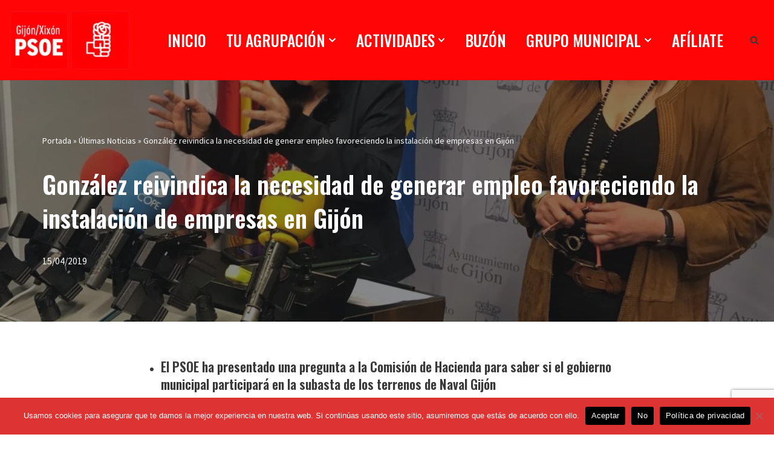

--- FILE ---
content_type: text/html; charset=UTF-8
request_url: https://psoegijon.es/gonzalez-reivindica-la-necesidad-de-generar-empleo-favoreciendo-la-instalacion-de-empresas-en-gijon/
body_size: 25555
content:
<!DOCTYPE html><html lang="es"><head><script data-no-optimize="1">var litespeed_docref=sessionStorage.getItem("litespeed_docref");litespeed_docref&&(Object.defineProperty(document,"referrer",{get:function(){return litespeed_docref}}),sessionStorage.removeItem("litespeed_docref"));</script> <meta charset="UTF-8"><meta name="viewport" content="width=device-width, initial-scale=1, minimum-scale=1"><link rel="profile" href="http://gmpg.org/xfn/11"><meta name='robots' content='index, follow, max-image-preview:large, max-snippet:-1, max-video-preview:-1' /><title>González reivindica la necesidad de generar empleo favoreciendo la instalación de empresas en Gijón - PSOE Gij&oacute;n/Xix&oacute;n</title><link rel="canonical" href="https://psoegijon.es/gonzalez-reivindica-la-necesidad-de-generar-empleo-favoreciendo-la-instalacion-de-empresas-en-gijon/" /><meta property="og:locale" content="es_ES" /><meta property="og:type" content="article" /><meta property="og:title" content="González reivindica la necesidad de generar empleo favoreciendo la instalación de empresas en Gijón - PSOE Gij&oacute;n/Xix&oacute;n" /><meta property="og:description" content="El PSOE ha presentado una pregunta a la Comisión de Hacienda para saber si el gobierno municipal participará en la subasta de los terrenos de Naval Gijón La candidata del PSOE a la Alcaldía, Ana González, ha reivindicado hoy la necesidad de que el Ayuntamiento se implique en la generación de condiciones óptimas para que&hellip;&nbsp;Leer más &raquo;González reivindica la necesidad de generar empleo favoreciendo la instalación de empresas en Gijón" /><meta property="og:url" content="https://psoegijon.es/gonzalez-reivindica-la-necesidad-de-generar-empleo-favoreciendo-la-instalacion-de-empresas-en-gijon/" /><meta property="og:site_name" content="PSOE Gij&oacute;n/Xix&oacute;n" /><meta property="article:publisher" content="https://www.facebook.com/psoegijon" /><meta property="article:published_time" content="2019-04-15T00:00:00+00:00" /><meta property="article:modified_time" content="2022-01-24T22:03:06+00:00" /><meta property="og:image" content="https://psoegijon.es/wp-content/uploads/2021/12/WhatsApp-Image-2019-04-15-at-11.18.49.jpeg" /><meta property="og:image:width" content="1024" /><meta property="og:image:height" content="768" /><meta property="og:image:type" content="image/jpeg" /><meta name="author" content="admin" /><meta name="twitter:card" content="summary_large_image" /><meta name="twitter:creator" content="@psoegijon" /><meta name="twitter:site" content="@psoegijon" /><meta name="twitter:label1" content="Escrito por" /><meta name="twitter:data1" content="admin" /><meta name="twitter:label2" content="Tiempo de lectura" /><meta name="twitter:data2" content="2 minutos" /> <script type="application/ld+json" class="yoast-schema-graph">{"@context":"https://schema.org","@graph":[{"@type":"Article","@id":"https://psoegijon.es/gonzalez-reivindica-la-necesidad-de-generar-empleo-favoreciendo-la-instalacion-de-empresas-en-gijon/#article","isPartOf":{"@id":"https://psoegijon.es/gonzalez-reivindica-la-necesidad-de-generar-empleo-favoreciendo-la-instalacion-de-empresas-en-gijon/"},"author":{"name":"admin","@id":"https://psoegijon.es/#/schema/person/782d2159d1007e0a9c958e3c7abdee27"},"headline":"González reivindica la necesidad de generar empleo favoreciendo la instalación de empresas en Gijón","datePublished":"2019-04-15T00:00:00+00:00","dateModified":"2022-01-24T22:03:06+00:00","mainEntityOfPage":{"@id":"https://psoegijon.es/gonzalez-reivindica-la-necesidad-de-generar-empleo-favoreciendo-la-instalacion-de-empresas-en-gijon/"},"wordCount":458,"publisher":{"@id":"https://psoegijon.es/#organization"},"image":{"@id":"https://psoegijon.es/gonzalez-reivindica-la-necesidad-de-generar-empleo-favoreciendo-la-instalacion-de-empresas-en-gijon/#primaryimage"},"thumbnailUrl":"https://psoegijon.es/wp-content/uploads/2021/12/WhatsApp-Image-2019-04-15-at-11.18.49.jpeg","articleSection":["Actualidad","Candidata"],"inLanguage":"es"},{"@type":"WebPage","@id":"https://psoegijon.es/gonzalez-reivindica-la-necesidad-de-generar-empleo-favoreciendo-la-instalacion-de-empresas-en-gijon/","url":"https://psoegijon.es/gonzalez-reivindica-la-necesidad-de-generar-empleo-favoreciendo-la-instalacion-de-empresas-en-gijon/","name":"González reivindica la necesidad de generar empleo favoreciendo la instalación de empresas en Gijón - PSOE Gij&oacute;n/Xix&oacute;n","isPartOf":{"@id":"https://psoegijon.es/#website"},"primaryImageOfPage":{"@id":"https://psoegijon.es/gonzalez-reivindica-la-necesidad-de-generar-empleo-favoreciendo-la-instalacion-de-empresas-en-gijon/#primaryimage"},"image":{"@id":"https://psoegijon.es/gonzalez-reivindica-la-necesidad-de-generar-empleo-favoreciendo-la-instalacion-de-empresas-en-gijon/#primaryimage"},"thumbnailUrl":"https://psoegijon.es/wp-content/uploads/2021/12/WhatsApp-Image-2019-04-15-at-11.18.49.jpeg","datePublished":"2019-04-15T00:00:00+00:00","dateModified":"2022-01-24T22:03:06+00:00","breadcrumb":{"@id":"https://psoegijon.es/gonzalez-reivindica-la-necesidad-de-generar-empleo-favoreciendo-la-instalacion-de-empresas-en-gijon/#breadcrumb"},"inLanguage":"es","potentialAction":[{"@type":"ReadAction","target":["https://psoegijon.es/gonzalez-reivindica-la-necesidad-de-generar-empleo-favoreciendo-la-instalacion-de-empresas-en-gijon/"]}]},{"@type":"ImageObject","inLanguage":"es","@id":"https://psoegijon.es/gonzalez-reivindica-la-necesidad-de-generar-empleo-favoreciendo-la-instalacion-de-empresas-en-gijon/#primaryimage","url":"https://psoegijon.es/wp-content/uploads/2021/12/WhatsApp-Image-2019-04-15-at-11.18.49.jpeg","contentUrl":"https://psoegijon.es/wp-content/uploads/2021/12/WhatsApp-Image-2019-04-15-at-11.18.49.jpeg","width":1024,"height":768},{"@type":"BreadcrumbList","@id":"https://psoegijon.es/gonzalez-reivindica-la-necesidad-de-generar-empleo-favoreciendo-la-instalacion-de-empresas-en-gijon/#breadcrumb","itemListElement":[{"@type":"ListItem","position":1,"name":"Portada","item":"https://psoegijon.es/"},{"@type":"ListItem","position":2,"name":"Últimas Noticias","item":"https://psoegijon.es/noticias/"},{"@type":"ListItem","position":3,"name":"González reivindica la necesidad de generar empleo favoreciendo la instalación de empresas en Gijón"}]},{"@type":"WebSite","@id":"https://psoegijon.es/#website","url":"https://psoegijon.es/","name":"PSOE Gij&oacute;n/Xix&oacute;n","description":"Agrupaci&oacute;n Municipal Socialista de Gij&oacute;n/Xix&oacute;n","publisher":{"@id":"https://psoegijon.es/#organization"},"potentialAction":[{"@type":"SearchAction","target":{"@type":"EntryPoint","urlTemplate":"https://psoegijon.es/?s={search_term_string}"},"query-input":{"@type":"PropertyValueSpecification","valueRequired":true,"valueName":"search_term_string"}}],"inLanguage":"es"},{"@type":"Organization","@id":"https://psoegijon.es/#organization","name":"Psoe de Gijón/Xixón","url":"https://psoegijon.es/","logo":{"@type":"ImageObject","inLanguage":"es","@id":"https://psoegijon.es/#/schema/logo/image/","url":"https://psoegijon.es/wp-content/uploads/2021/04/logo.png","contentUrl":"https://psoegijon.es/wp-content/uploads/2021/04/logo.png","width":460,"height":293,"caption":"Psoe de Gijón/Xixón"},"image":{"@id":"https://psoegijon.es/#/schema/logo/image/"},"sameAs":["https://www.facebook.com/psoegijon","https://x.com/psoegijon","https://www.instagram.com/psoe_gijon/","https://www.youtube.com/channel/UCwV4WYfCsLYzgwoiWEL1HLA"]},{"@type":"Person","@id":"https://psoegijon.es/#/schema/person/782d2159d1007e0a9c958e3c7abdee27","name":"admin","image":{"@type":"ImageObject","inLanguage":"es","@id":"https://psoegijon.es/#/schema/person/image/","url":"https://psoegijon.es/wp-content/litespeed/avatar/90f06c90ee0eb8468c3c4db8fbfcee3c.jpg?ver=1768814676","contentUrl":"https://psoegijon.es/wp-content/litespeed/avatar/90f06c90ee0eb8468c3c4db8fbfcee3c.jpg?ver=1768814676","caption":"admin"},"sameAs":["https://psoegijon.es"],"url":"https://psoegijon.es/author/admin/"}]}</script> <link rel='dns-prefetch' href='//maps.googleapis.com' /><link rel='dns-prefetch' href='//meet.jit.si' /><link rel='dns-prefetch' href='//stats.wp.com' /><link rel='dns-prefetch' href='//fonts.googleapis.com' /><link rel='dns-prefetch' href='//connect.facebook.net' /><link rel='dns-prefetch' href='//facebook.com' /><link rel='dns-prefetch' href='//fonts.gstatic.com' /><link rel='dns-prefetch' href='//google.com' /><link rel='dns-prefetch' href='//googleads.g.doubleclick.net' /><link rel='dns-prefetch' href='//googleadservices.com' /><link rel='dns-prefetch' href='//googletagmanager.com' /><link rel="alternate" type="application/rss+xml" title="PSOE Gij&oacute;n/Xix&oacute;n &raquo; Feed" href="https://psoegijon.es/feed/" /><link rel="alternate" type="application/rss+xml" title="PSOE Gij&oacute;n/Xix&oacute;n &raquo; Feed de los comentarios" href="https://psoegijon.es/comments/feed/" /><link rel="alternate" title="oEmbed (JSON)" type="application/json+oembed" href="https://psoegijon.es/wp-json/oembed/1.0/embed?url=https%3A%2F%2Fpsoegijon.es%2Fgonzalez-reivindica-la-necesidad-de-generar-empleo-favoreciendo-la-instalacion-de-empresas-en-gijon%2F" /><link rel="alternate" title="oEmbed (XML)" type="text/xml+oembed" href="https://psoegijon.es/wp-json/oembed/1.0/embed?url=https%3A%2F%2Fpsoegijon.es%2Fgonzalez-reivindica-la-necesidad-de-generar-empleo-favoreciendo-la-instalacion-de-empresas-en-gijon%2F&#038;format=xml" /><style id='wp-img-auto-sizes-contain-inline-css'>img:is([sizes=auto i],[sizes^="auto," i]){contain-intrinsic-size:3000px 1500px}
/*# sourceURL=wp-img-auto-sizes-contain-inline-css */</style><style id='wp-emoji-styles-inline-css'>img.wp-smiley, img.emoji {
		display: inline !important;
		border: none !important;
		box-shadow: none !important;
		height: 1em !important;
		width: 1em !important;
		margin: 0 0.07em !important;
		vertical-align: -0.1em !important;
		background: none !important;
		padding: 0 !important;
	}
/*# sourceURL=wp-emoji-styles-inline-css */</style><link data-optimized="1" rel='stylesheet' id='wp-block-library-css' href='https://psoegijon.es/wp-content/litespeed/css/fcbd0bc2bc610e7ddeac68b3cbf45caa.css?ver=ce9cc' media='all' /><style id='wp-block-group-inline-css'>.wp-block-group{box-sizing:border-box}:where(.wp-block-group.wp-block-group-is-layout-constrained){position:relative}
/*# sourceURL=https://psoegijon.es/wp-includes/blocks/group/style.min.css */</style><style id='wp-block-paragraph-inline-css'>.is-small-text{font-size:.875em}.is-regular-text{font-size:1em}.is-large-text{font-size:2.25em}.is-larger-text{font-size:3em}.has-drop-cap:not(:focus):first-letter{float:left;font-size:8.4em;font-style:normal;font-weight:100;line-height:.68;margin:.05em .1em 0 0;text-transform:uppercase}body.rtl .has-drop-cap:not(:focus):first-letter{float:none;margin-left:.1em}p.has-drop-cap.has-background{overflow:hidden}:root :where(p.has-background){padding:1.25em 2.375em}:where(p.has-text-color:not(.has-link-color)) a{color:inherit}p.has-text-align-left[style*="writing-mode:vertical-lr"],p.has-text-align-right[style*="writing-mode:vertical-rl"]{rotate:180deg}
/*# sourceURL=https://psoegijon.es/wp-includes/blocks/paragraph/style.min.css */</style><style id='global-styles-inline-css'>:root{--wp--preset--aspect-ratio--square: 1;--wp--preset--aspect-ratio--4-3: 4/3;--wp--preset--aspect-ratio--3-4: 3/4;--wp--preset--aspect-ratio--3-2: 3/2;--wp--preset--aspect-ratio--2-3: 2/3;--wp--preset--aspect-ratio--16-9: 16/9;--wp--preset--aspect-ratio--9-16: 9/16;--wp--preset--color--black: #000000;--wp--preset--color--cyan-bluish-gray: #abb8c3;--wp--preset--color--white: #ffffff;--wp--preset--color--pale-pink: #f78da7;--wp--preset--color--vivid-red: #cf2e2e;--wp--preset--color--luminous-vivid-orange: #ff6900;--wp--preset--color--luminous-vivid-amber: #fcb900;--wp--preset--color--light-green-cyan: #7bdcb5;--wp--preset--color--vivid-green-cyan: #00d084;--wp--preset--color--pale-cyan-blue: #8ed1fc;--wp--preset--color--vivid-cyan-blue: #0693e3;--wp--preset--color--vivid-purple: #9b51e0;--wp--preset--color--neve-link-color: var(--nv-primary-accent);--wp--preset--color--neve-link-hover-color: var(--nv-secondary-accent);--wp--preset--color--nv-site-bg: var(--nv-site-bg);--wp--preset--color--nv-light-bg: var(--nv-light-bg);--wp--preset--color--nv-dark-bg: var(--nv-dark-bg);--wp--preset--color--neve-text-color: var(--nv-text-color);--wp--preset--color--nv-text-dark-bg: var(--nv-text-dark-bg);--wp--preset--color--nv-c-1: var(--nv-c-1);--wp--preset--color--nv-c-2: var(--nv-c-2);--wp--preset--gradient--vivid-cyan-blue-to-vivid-purple: linear-gradient(135deg,rgb(6,147,227) 0%,rgb(155,81,224) 100%);--wp--preset--gradient--light-green-cyan-to-vivid-green-cyan: linear-gradient(135deg,rgb(122,220,180) 0%,rgb(0,208,130) 100%);--wp--preset--gradient--luminous-vivid-amber-to-luminous-vivid-orange: linear-gradient(135deg,rgb(252,185,0) 0%,rgb(255,105,0) 100%);--wp--preset--gradient--luminous-vivid-orange-to-vivid-red: linear-gradient(135deg,rgb(255,105,0) 0%,rgb(207,46,46) 100%);--wp--preset--gradient--very-light-gray-to-cyan-bluish-gray: linear-gradient(135deg,rgb(238,238,238) 0%,rgb(169,184,195) 100%);--wp--preset--gradient--cool-to-warm-spectrum: linear-gradient(135deg,rgb(74,234,220) 0%,rgb(151,120,209) 20%,rgb(207,42,186) 40%,rgb(238,44,130) 60%,rgb(251,105,98) 80%,rgb(254,248,76) 100%);--wp--preset--gradient--blush-light-purple: linear-gradient(135deg,rgb(255,206,236) 0%,rgb(152,150,240) 100%);--wp--preset--gradient--blush-bordeaux: linear-gradient(135deg,rgb(254,205,165) 0%,rgb(254,45,45) 50%,rgb(107,0,62) 100%);--wp--preset--gradient--luminous-dusk: linear-gradient(135deg,rgb(255,203,112) 0%,rgb(199,81,192) 50%,rgb(65,88,208) 100%);--wp--preset--gradient--pale-ocean: linear-gradient(135deg,rgb(255,245,203) 0%,rgb(182,227,212) 50%,rgb(51,167,181) 100%);--wp--preset--gradient--electric-grass: linear-gradient(135deg,rgb(202,248,128) 0%,rgb(113,206,126) 100%);--wp--preset--gradient--midnight: linear-gradient(135deg,rgb(2,3,129) 0%,rgb(40,116,252) 100%);--wp--preset--font-size--small: 13px;--wp--preset--font-size--medium: 20px;--wp--preset--font-size--large: 36px;--wp--preset--font-size--x-large: 42px;--wp--preset--spacing--20: 0.44rem;--wp--preset--spacing--30: 0.67rem;--wp--preset--spacing--40: 1rem;--wp--preset--spacing--50: 1.5rem;--wp--preset--spacing--60: 2.25rem;--wp--preset--spacing--70: 3.38rem;--wp--preset--spacing--80: 5.06rem;--wp--preset--shadow--natural: 6px 6px 9px rgba(0, 0, 0, 0.2);--wp--preset--shadow--deep: 12px 12px 50px rgba(0, 0, 0, 0.4);--wp--preset--shadow--sharp: 6px 6px 0px rgba(0, 0, 0, 0.2);--wp--preset--shadow--outlined: 6px 6px 0px -3px rgb(255, 255, 255), 6px 6px rgb(0, 0, 0);--wp--preset--shadow--crisp: 6px 6px 0px rgb(0, 0, 0);}:where(.is-layout-flex){gap: 0.5em;}:where(.is-layout-grid){gap: 0.5em;}body .is-layout-flex{display: flex;}.is-layout-flex{flex-wrap: wrap;align-items: center;}.is-layout-flex > :is(*, div){margin: 0;}body .is-layout-grid{display: grid;}.is-layout-grid > :is(*, div){margin: 0;}:where(.wp-block-columns.is-layout-flex){gap: 2em;}:where(.wp-block-columns.is-layout-grid){gap: 2em;}:where(.wp-block-post-template.is-layout-flex){gap: 1.25em;}:where(.wp-block-post-template.is-layout-grid){gap: 1.25em;}.has-black-color{color: var(--wp--preset--color--black) !important;}.has-cyan-bluish-gray-color{color: var(--wp--preset--color--cyan-bluish-gray) !important;}.has-white-color{color: var(--wp--preset--color--white) !important;}.has-pale-pink-color{color: var(--wp--preset--color--pale-pink) !important;}.has-vivid-red-color{color: var(--wp--preset--color--vivid-red) !important;}.has-luminous-vivid-orange-color{color: var(--wp--preset--color--luminous-vivid-orange) !important;}.has-luminous-vivid-amber-color{color: var(--wp--preset--color--luminous-vivid-amber) !important;}.has-light-green-cyan-color{color: var(--wp--preset--color--light-green-cyan) !important;}.has-vivid-green-cyan-color{color: var(--wp--preset--color--vivid-green-cyan) !important;}.has-pale-cyan-blue-color{color: var(--wp--preset--color--pale-cyan-blue) !important;}.has-vivid-cyan-blue-color{color: var(--wp--preset--color--vivid-cyan-blue) !important;}.has-vivid-purple-color{color: var(--wp--preset--color--vivid-purple) !important;}.has-neve-link-color-color{color: var(--wp--preset--color--neve-link-color) !important;}.has-neve-link-hover-color-color{color: var(--wp--preset--color--neve-link-hover-color) !important;}.has-nv-site-bg-color{color: var(--wp--preset--color--nv-site-bg) !important;}.has-nv-light-bg-color{color: var(--wp--preset--color--nv-light-bg) !important;}.has-nv-dark-bg-color{color: var(--wp--preset--color--nv-dark-bg) !important;}.has-neve-text-color-color{color: var(--wp--preset--color--neve-text-color) !important;}.has-nv-text-dark-bg-color{color: var(--wp--preset--color--nv-text-dark-bg) !important;}.has-nv-c-1-color{color: var(--wp--preset--color--nv-c-1) !important;}.has-nv-c-2-color{color: var(--wp--preset--color--nv-c-2) !important;}.has-black-background-color{background-color: var(--wp--preset--color--black) !important;}.has-cyan-bluish-gray-background-color{background-color: var(--wp--preset--color--cyan-bluish-gray) !important;}.has-white-background-color{background-color: var(--wp--preset--color--white) !important;}.has-pale-pink-background-color{background-color: var(--wp--preset--color--pale-pink) !important;}.has-vivid-red-background-color{background-color: var(--wp--preset--color--vivid-red) !important;}.has-luminous-vivid-orange-background-color{background-color: var(--wp--preset--color--luminous-vivid-orange) !important;}.has-luminous-vivid-amber-background-color{background-color: var(--wp--preset--color--luminous-vivid-amber) !important;}.has-light-green-cyan-background-color{background-color: var(--wp--preset--color--light-green-cyan) !important;}.has-vivid-green-cyan-background-color{background-color: var(--wp--preset--color--vivid-green-cyan) !important;}.has-pale-cyan-blue-background-color{background-color: var(--wp--preset--color--pale-cyan-blue) !important;}.has-vivid-cyan-blue-background-color{background-color: var(--wp--preset--color--vivid-cyan-blue) !important;}.has-vivid-purple-background-color{background-color: var(--wp--preset--color--vivid-purple) !important;}.has-neve-link-color-background-color{background-color: var(--wp--preset--color--neve-link-color) !important;}.has-neve-link-hover-color-background-color{background-color: var(--wp--preset--color--neve-link-hover-color) !important;}.has-nv-site-bg-background-color{background-color: var(--wp--preset--color--nv-site-bg) !important;}.has-nv-light-bg-background-color{background-color: var(--wp--preset--color--nv-light-bg) !important;}.has-nv-dark-bg-background-color{background-color: var(--wp--preset--color--nv-dark-bg) !important;}.has-neve-text-color-background-color{background-color: var(--wp--preset--color--neve-text-color) !important;}.has-nv-text-dark-bg-background-color{background-color: var(--wp--preset--color--nv-text-dark-bg) !important;}.has-nv-c-1-background-color{background-color: var(--wp--preset--color--nv-c-1) !important;}.has-nv-c-2-background-color{background-color: var(--wp--preset--color--nv-c-2) !important;}.has-black-border-color{border-color: var(--wp--preset--color--black) !important;}.has-cyan-bluish-gray-border-color{border-color: var(--wp--preset--color--cyan-bluish-gray) !important;}.has-white-border-color{border-color: var(--wp--preset--color--white) !important;}.has-pale-pink-border-color{border-color: var(--wp--preset--color--pale-pink) !important;}.has-vivid-red-border-color{border-color: var(--wp--preset--color--vivid-red) !important;}.has-luminous-vivid-orange-border-color{border-color: var(--wp--preset--color--luminous-vivid-orange) !important;}.has-luminous-vivid-amber-border-color{border-color: var(--wp--preset--color--luminous-vivid-amber) !important;}.has-light-green-cyan-border-color{border-color: var(--wp--preset--color--light-green-cyan) !important;}.has-vivid-green-cyan-border-color{border-color: var(--wp--preset--color--vivid-green-cyan) !important;}.has-pale-cyan-blue-border-color{border-color: var(--wp--preset--color--pale-cyan-blue) !important;}.has-vivid-cyan-blue-border-color{border-color: var(--wp--preset--color--vivid-cyan-blue) !important;}.has-vivid-purple-border-color{border-color: var(--wp--preset--color--vivid-purple) !important;}.has-neve-link-color-border-color{border-color: var(--wp--preset--color--neve-link-color) !important;}.has-neve-link-hover-color-border-color{border-color: var(--wp--preset--color--neve-link-hover-color) !important;}.has-nv-site-bg-border-color{border-color: var(--wp--preset--color--nv-site-bg) !important;}.has-nv-light-bg-border-color{border-color: var(--wp--preset--color--nv-light-bg) !important;}.has-nv-dark-bg-border-color{border-color: var(--wp--preset--color--nv-dark-bg) !important;}.has-neve-text-color-border-color{border-color: var(--wp--preset--color--neve-text-color) !important;}.has-nv-text-dark-bg-border-color{border-color: var(--wp--preset--color--nv-text-dark-bg) !important;}.has-nv-c-1-border-color{border-color: var(--wp--preset--color--nv-c-1) !important;}.has-nv-c-2-border-color{border-color: var(--wp--preset--color--nv-c-2) !important;}.has-vivid-cyan-blue-to-vivid-purple-gradient-background{background: var(--wp--preset--gradient--vivid-cyan-blue-to-vivid-purple) !important;}.has-light-green-cyan-to-vivid-green-cyan-gradient-background{background: var(--wp--preset--gradient--light-green-cyan-to-vivid-green-cyan) !important;}.has-luminous-vivid-amber-to-luminous-vivid-orange-gradient-background{background: var(--wp--preset--gradient--luminous-vivid-amber-to-luminous-vivid-orange) !important;}.has-luminous-vivid-orange-to-vivid-red-gradient-background{background: var(--wp--preset--gradient--luminous-vivid-orange-to-vivid-red) !important;}.has-very-light-gray-to-cyan-bluish-gray-gradient-background{background: var(--wp--preset--gradient--very-light-gray-to-cyan-bluish-gray) !important;}.has-cool-to-warm-spectrum-gradient-background{background: var(--wp--preset--gradient--cool-to-warm-spectrum) !important;}.has-blush-light-purple-gradient-background{background: var(--wp--preset--gradient--blush-light-purple) !important;}.has-blush-bordeaux-gradient-background{background: var(--wp--preset--gradient--blush-bordeaux) !important;}.has-luminous-dusk-gradient-background{background: var(--wp--preset--gradient--luminous-dusk) !important;}.has-pale-ocean-gradient-background{background: var(--wp--preset--gradient--pale-ocean) !important;}.has-electric-grass-gradient-background{background: var(--wp--preset--gradient--electric-grass) !important;}.has-midnight-gradient-background{background: var(--wp--preset--gradient--midnight) !important;}.has-small-font-size{font-size: var(--wp--preset--font-size--small) !important;}.has-medium-font-size{font-size: var(--wp--preset--font-size--medium) !important;}.has-large-font-size{font-size: var(--wp--preset--font-size--large) !important;}.has-x-large-font-size{font-size: var(--wp--preset--font-size--x-large) !important;}
/*# sourceURL=global-styles-inline-css */</style><style id='classic-theme-styles-inline-css'>/*! This file is auto-generated */
.wp-block-button__link{color:#fff;background-color:#32373c;border-radius:9999px;box-shadow:none;text-decoration:none;padding:calc(.667em + 2px) calc(1.333em + 2px);font-size:1.125em}.wp-block-file__button{background:#32373c;color:#fff;text-decoration:none}
/*# sourceURL=/wp-includes/css/classic-themes.min.css */</style><link data-optimized="1" rel='stylesheet' id='contact-form-7-css' href='https://psoegijon.es/wp-content/litespeed/css/4cd63667664c05e1e034ec0d91a17bd6.css?ver=079da' media='all' /><link data-optimized="1" rel='stylesheet' id='cookie-notice-front-css' href='https://psoegijon.es/wp-content/litespeed/css/e252e0660b9af460f0e2962a40e5f8cc.css?ver=fd31b' media='all' /><link data-optimized="1" rel='stylesheet' id='neve-style-css' href='https://psoegijon.es/wp-content/litespeed/css/3a02f67dcd45317c3afca2ae7dd8d954.css?ver=54801' media='all' /><style id='neve-style-inline-css'>.nv-ft-post {
				margin-top:60px
			}
			.nv-ft-post .nv-ft-wrap:not(.layout-covers){
				background:var(--nv-light-bg);
			}
			.nv-ft-post h2{
				font-size:calc( var(--fontsize, var(--h2fontsize)) * 1.3)
			}
			.nv-ft-post .nv-meta-list{
				display:block
			}
			.nv-ft-post .non-grid-content{
				padding:32px
			}
			.nv-ft-post .wp-post-image{
				position:absolute;
				object-fit:cover;
				width:100%;
				height:100%
			}
			.nv-ft-post:not(.layout-covers) .nv-post-thumbnail-wrap{
				margin:0;
				position:relative;
				min-height:320px
			}
			
.nv-meta-list li.meta:not(:last-child):after { content:"/" }.nv-meta-list .no-mobile{
			display:none;
		}.nv-meta-list li.last::after{
			content: ""!important;
		}@media (min-width: 769px) {
			.nv-meta-list .no-mobile {
				display: inline-block;
			}
			.nv-meta-list li.last:not(:last-child)::after {
		 		content: "/" !important;
			}
		}
 :root{ --container: 748px;--postwidth:100%; --primarybtnbg: var(--nv-primary-accent); --primarybtnhoverbg: var(--nv-primary-accent); --secondarybtnhoverbg: var(--nv-secondary-accent); --primarybtncolor: #ffffff; --secondarybtncolor: var(--nv-text-color); --primarybtnhovercolor: #ffffff; --secondarybtnhovercolor: #ffffff;--primarybtnborderradius:100px;--secondarybtnborderradius:100px;--btnpadding:15px 40px;--primarybtnpadding:15px 40px;--secondarybtnpadding:15px 40px; --btnfs: 16px; --bodyfontfamily: "Source Sans Pro"; --bodyfontsize: 16px; --bodylineheight: 1.6em; --bodyletterspacing: 0px; --bodyfontweight: 400; --bodytexttransform: none; --headingsfontfamily: Oswald; --h1fontsize: 1.5em; --h1fontweight: 600; --h1lineheight: 1.4em; --h1letterspacing: 0px; --h1texttransform: none; --h2fontsize: 1.3em; --h2fontweight: 600; --h2lineheight: 1.4em; --h2letterspacing: 0px; --h2texttransform: none; --h3fontsize: 1.1em; --h3fontweight: 600; --h3lineheight: 1.4em; --h3letterspacing: 0px; --h3texttransform: none; --h4fontsize: 1em; --h4fontweight: 600; --h4lineheight: 1.4em; --h4letterspacing: 0px; --h4texttransform: none; --h5fontsize: 0.75em; --h5fontweight: 600; --h5lineheight: 1.4em; --h5letterspacing: 0px; --h5texttransform: none; --h6fontsize: 0.75em; --h6fontweight: 600; --h6lineheight: 1.4em; --h6letterspacing: 0px; --h6texttransform: none;--formfieldborderwidth:2px;--formfieldborderradius:0; --formfieldbgcolor: var(--nv-site-bg); --formfieldbordercolor: #dddddd; --formfieldcolor: var(--nv-text-color);--formfieldpadding:15px; } .has-neve-button-color-color{ color: var(--nv-primary-accent)!important; } .has-neve-button-color-background-color{ background-color: var(--nv-primary-accent)!important; } .single-post-container .alignfull > [class*="__inner-container"], .single-post-container .alignwide > [class*="__inner-container"]{ max-width:718px } .nv-meta-list{ --avatarsize: 20px; } .single .nv-meta-list{ --avatarsize: 20px; } .blog .blog-entry-title, .archive .blog-entry-title{ --fontsize: 28px; } .single h1.entry-title{ --fontsize: 28px; } .nv-post-cover{ --height: 250px;--padding:40px 15px;--justify: flex-start; --textalign: left; --valign: center; } .nv-post-cover .nv-title-meta-wrap, .nv-page-title-wrap, .entry-header{ --textalign: left; } .nv-is-boxed.nv-title-meta-wrap{ --padding:40px 15px; --bgcolor: var(--nv-dark-bg); } .nv-overlay{ --opacity: 50; --blendmode: normal; } .nv-is-boxed.nv-comments-wrap{ --padding:20px; } .nv-is-boxed.comment-respond{ --padding:20px; } .single:not(.single-product), .page{ --c-vspace:0 0 0 0;; } .global-styled{ --bgcolor: var(--nv-site-bg); } .header-top{ --rowbcolor: #ffffff; --color: #ffffff; --bgcolor: #f0f0f0; } .header-main{ --rowbcolor: var(--nv-light-bg); --color: #fefefe; --bgcolor: #ff0505; } .header-bottom{ --rowbcolor: var(--nv-light-bg); --color: var(--nv-text-color); --bgcolor: #ffffff; } .header-menu-sidebar-bg{ --justify: flex-start; --textalign: left;--flexg: 1;--wrapdropdownwidth: auto; --color: #ffffff; --bgcolor: #ff0000; } .header-menu-sidebar{ width: 360px; } .builder-item--logo{ --maxwidth: 150px; --fs: 24px;--padding:10px 0;--margin:0; --textalign: left;--justify: flex-start; } .builder-item--nav-icon,.header-menu-sidebar .close-sidebar-panel .navbar-toggle{ --bgcolor: #ff0000; --color: #ffffff;--borderradius:3px;--borderwidth:1px; } .builder-item--nav-icon{ --label-margin:0 5px 0 0;;--padding:10px 15px;--margin:0; } .builder-item--primary-menu{ --color: #ffffff; --hovercolor: #ffffff; --hovertextcolor: var(--nv-text-color); --activecolor: #ffffff; --spacing: 20px; --height: 25px;--padding:0;--margin:0; --fontfamily: Oswald; --fontsize: 1em; --lineheight: 1.6em; --letterspacing: 0px; --fontweight: 500; --texttransform: uppercase; --iconsize: 1em; } .hfg-is-group.has-primary-menu .inherit-ff{ --inheritedff: Oswald; --inheritedfw: 500; } .builder-item--header_search_responsive{ --iconsize: 15px; --color: var(--nv-text-color); --hovercolor: var(--nv-secondary-accent); --formfieldfontsize: 14px;--formfieldborderwidth:1px;--formfieldborderradius:2px; --height: 40px;--padding:0 10px;--margin:0; } .builder-item--secondary-menu{ --color: #ffffff; --hovercolor: #ffffff; --hovertextcolor: var(--nv-text-color); --spacing: 20px; --height: 25px;--padding:0;--margin:0; --fontfamily: Oswald; --fontsize: 0.7em; --lineheight: 1.6em; --letterspacing: 0px; --fontweight: 500; --texttransform: none; --iconsize: 0.7em; } .hfg-is-group.has-secondary-menu .inherit-ff{ --inheritedff: Oswald; --inheritedfw: 500; } .footer-top-inner .row{ grid-template-columns:1fr 1fr 1fr; --valign: flex-start; } .footer-top{ --rowbcolor: var(--nv-light-bg); --color: var(--nv-text-color); --bgcolor: #ffffff; } .footer-main-inner .row{ grid-template-columns:1fr 1fr; --valign: flex-start; } .footer-main{ --rowbcolor: var(--nv-light-bg); --color: var(--nv-text-dark-bg); --bgcolor: var(--nv-dark-bg); } .footer-bottom-inner .row{ grid-template-columns:1fr 1fr; --valign: flex-start; } .footer-bottom{ --rowbcolor: var(--nv-light-bg); --color: var(--nv-text-dark-bg); --bgcolor: var(--nv-dark-bg); } .builder-item--footer-three-widgets{ --padding:0;--margin:0; --textalign: left;--justify: flex-start; } .builder-item--footer-four-widgets{ --padding:0;--margin:0; --textalign: left;--justify: flex-start; } .builder-item--footer-menu{ --color: #ffffff; --hovercolor: #ffffff; --spacing: 20px; --height: 25px;--padding:0;--margin:0; --fontsize: 1em; --lineheight: 1.6em; --letterspacing: 0px; --fontweight: 500; --texttransform: none; --iconsize: 1em; --textalign: left;--justify: flex-start; } @media(min-width: 576px){ :root{ --container: 992px;--postwidth:100%;--btnpadding:20px 40px;--primarybtnpadding:20px 40px;--secondarybtnpadding:20px 40px; --btnfs: 16px; --bodyfontsize: 16px; --bodylineheight: 1.6em; --bodyletterspacing: 0px; --h1fontsize: 1.5em; --h1lineheight: 1.4em; --h1letterspacing: 0px; --h2fontsize: 1.3em; --h2lineheight: 1.4em; --h2letterspacing: 0px; --h3fontsize: 1.1em; --h3lineheight: 1.4em; --h3letterspacing: 0px; --h4fontsize: 1em; --h4lineheight: 1.4em; --h4letterspacing: 0px; --h5fontsize: 0.75em; --h5lineheight: 1.4em; --h5letterspacing: 0px; --h6fontsize: 0.75em; --h6lineheight: 1.4em; --h6letterspacing: 0px; } .single-post-container .alignfull > [class*="__inner-container"], .single-post-container .alignwide > [class*="__inner-container"]{ max-width:962px } .nv-meta-list{ --avatarsize: 20px; } .single .nv-meta-list{ --avatarsize: 20px; } .blog .blog-entry-title, .archive .blog-entry-title{ --fontsize: 28px; } .single h1.entry-title{ --fontsize: 32px; } .nv-post-cover{ --height: 320px;--padding:60px 30px;--justify: flex-start; --textalign: left; --valign: center; } .nv-post-cover .nv-title-meta-wrap, .nv-page-title-wrap, .entry-header{ --textalign: left; } .nv-is-boxed.nv-title-meta-wrap{ --padding:60px 30px; } .nv-is-boxed.nv-comments-wrap{ --padding:30px; } .nv-is-boxed.comment-respond{ --padding:30px; } .single:not(.single-product), .page{ --c-vspace:0 0 0 0;; } .header-menu-sidebar-bg{ --justify: flex-start; --textalign: left;--flexg: 1;--wrapdropdownwidth: auto; } .header-menu-sidebar{ width: 360px; } .builder-item--logo{ --maxwidth: 150px; --fs: 24px;--padding:10px 0;--margin:0; --textalign: left;--justify: flex-start; } .builder-item--nav-icon{ --label-margin:0 5px 0 0;;--padding:10px 15px;--margin:0; } .builder-item--primary-menu{ --spacing: 20px; --height: 25px;--padding:0;--margin:0; --fontsize: 1em; --lineheight: 1.6em; --letterspacing: 0px; --iconsize: 1em; } .builder-item--header_search_responsive{ --formfieldfontsize: 14px;--formfieldborderwidth:1px;--formfieldborderradius:2px; --height: 40px;--padding:0 10px;--margin:0; } .builder-item--secondary-menu{ --spacing: 20px; --height: 25px;--padding:0;--margin:0; --fontsize: 1em; --lineheight: 1.6em; --letterspacing: 0px; --iconsize: 1em; } .builder-item--footer-three-widgets{ --padding:0;--margin:0; --textalign: left;--justify: flex-start; } .builder-item--footer-four-widgets{ --padding:0;--margin:0; --textalign: left;--justify: flex-start; } .builder-item--footer-menu{ --spacing: 20px; --height: 25px;--padding:0;--margin:0; --fontsize: 1em; --lineheight: 1.6em; --letterspacing: 0px; --iconsize: 1em; --textalign: left;--justify: flex-start; } }@media(min-width: 960px){ :root{ --container: 1170px;--postwidth:100%;--btnpadding:20px 40px;--primarybtnpadding:20px 40px;--secondarybtnpadding:20px 40px; --btnfs: 16px; --bodyfontsize: 17px; --bodylineheight: 1.7em; --bodyletterspacing: 0px; --h1fontsize: 2em; --h1lineheight: 1.4em; --h1letterspacing: 0px; --h2fontsize: 1.75em; --h2lineheight: 1.4em; --h2letterspacing: 0px; --h3fontsize: 1.5em; --h3lineheight: 1.4em; --h3letterspacing: 0px; --h4fontsize: 1.25em; --h4lineheight: 1.4em; --h4letterspacing: 0px; --h5fontsize: 1em; --h5lineheight: 1.4em; --h5letterspacing: 0px; --h6fontsize: 1em; --h6lineheight: 1.4em; --h6letterspacing: 0px; } body:not(.single):not(.archive):not(.blog):not(.search):not(.error404) .neve-main > .container .col, body.post-type-archive-course .neve-main > .container .col, body.post-type-archive-llms_membership .neve-main > .container .col{ max-width: 100%; } body:not(.single):not(.archive):not(.blog):not(.search):not(.error404) .nv-sidebar-wrap, body.post-type-archive-course .nv-sidebar-wrap, body.post-type-archive-llms_membership .nv-sidebar-wrap{ max-width: 0%; } .neve-main > .archive-container .nv-index-posts.col{ max-width: 75%; } .neve-main > .archive-container .nv-sidebar-wrap{ max-width: 25%; } .neve-main > .single-post-container .nv-single-post-wrap.col{ max-width: 70%; } .single-post-container .alignfull > [class*="__inner-container"], .single-post-container .alignwide > [class*="__inner-container"]{ max-width:789px } .container-fluid.single-post-container .alignfull > [class*="__inner-container"], .container-fluid.single-post-container .alignwide > [class*="__inner-container"]{ max-width:calc(70% + 15px) } .neve-main > .single-post-container .nv-sidebar-wrap{ max-width: 30%; } .nv-meta-list{ --avatarsize: 20px; } .single .nv-meta-list{ --avatarsize: 20px; } .blog .blog-entry-title, .archive .blog-entry-title{ --fontsize: 28px; } .single h1.entry-title{ --fontsize: 40px; } .nv-post-cover{ --height: 400px;--padding:60px 40px;--justify: flex-start; --textalign: left; --valign: center; } .nv-post-cover .nv-title-meta-wrap, .nv-page-title-wrap, .entry-header{ --textalign: left; } .nv-is-boxed.nv-title-meta-wrap{ --padding:60px 40px; } .nv-is-boxed.nv-comments-wrap{ --padding:40px; } .nv-is-boxed.comment-respond{ --padding:40px; } .single:not(.single-product), .page{ --c-vspace:0 0 0 0;; } .header-menu-sidebar-bg{ --justify: flex-start; --textalign: left;--flexg: 1;--wrapdropdownwidth: auto; } .header-menu-sidebar{ width: 360px; } .builder-item--logo{ --maxwidth: 200px; --fs: 24px;--padding:10px 0;--margin:0; --textalign: left;--justify: flex-start; } .builder-item--nav-icon{ --label-margin:0 5px 0 0;;--padding:10px 15px;--margin:0; } .builder-item--primary-menu{ --spacing: 25px; --height: 25px;--padding:0;--margin:0; --fontsize: 1.5em; --lineheight: 1.6em; --letterspacing: 0px; --iconsize: 1.5em; } .builder-item--header_search_responsive{ --formfieldfontsize: 14px;--formfieldborderwidth:2px;--formfieldborderradius:2px; --height: 56px;--padding:0 10px;--margin:0; } .builder-item--secondary-menu{ --spacing: 20px; --height: 25px;--padding:0;--margin:0; --fontsize: 1em; --lineheight: 1.6em; --letterspacing: 0px; --iconsize: 1em; } .builder-item--footer-three-widgets{ --padding:0;--margin:0; --textalign: center;--justify: center; } .builder-item--footer-four-widgets{ --padding:0;--margin:0; --textalign: center;--justify: center; } .builder-item--footer-menu{ --spacing: 30px; --height: 25px;--padding:0;--margin:0; --fontsize: 0.9em; --lineheight: 1.6em; --letterspacing: 0px; --iconsize: 0.9em; --textalign: center;--justify: center; } }.nv-content-wrap .elementor a:not(.button):not(.wp-block-file__button){ text-decoration: none; }:root{--nv-primary-accent:#fc5f45;--nv-secondary-accent:#38c695;--nv-site-bg:#ffffff;--nv-light-bg:#ededed;--nv-dark-bg:#14171c;--nv-text-color:#393939;--nv-text-dark-bg:#ffffff;--nv-c-1:#b27cf5;--nv-c-2:#feb960;--nv-fallback-ff:Arial, Helvetica, sans-serif;}
:root{--e-global-color-nvprimaryaccent:#fc5f45;--e-global-color-nvsecondaryaccent:#38c695;--e-global-color-nvsitebg:#ffffff;--e-global-color-nvlightbg:#ededed;--e-global-color-nvdarkbg:#14171c;--e-global-color-nvtextcolor:#393939;--e-global-color-nvtextdarkbg:#ffffff;--e-global-color-nvc1:#b27cf5;--e-global-color-nvc2:#feb960;}
/*# sourceURL=neve-style-inline-css */</style><link rel='stylesheet' id='evcal_google_fonts-css' href='https://fonts.googleapis.com/css?family=Noto+Sans%3A400%2C400italic%2C700%7CPoppins%3A700%2C800%2C900&#038;subset=latin%2Clatin-ext&#038;ver=4.8.2' media='all' /><link data-optimized="1" rel='stylesheet' id='evcal_cal_default-css' href='https://psoegijon.es/wp-content/litespeed/css/269024cc4a17d81897695c3d456f3ab2.css?ver=c6263' media='all' /><link data-optimized="1" rel='stylesheet' id='evo_font_icons-css' href='https://psoegijon.es/wp-content/litespeed/css/de7c8b92bf45766e3229f5a2f87fcfcc.css?ver=6db10' media='all' /><link data-optimized="1" rel='stylesheet' id='eventon_dynamic_styles-css' href='https://psoegijon.es/wp-content/litespeed/css/c5f92d24121b432a5dace05c16a8ac51.css?ver=6b218' media='all' /><link data-optimized="1" rel='stylesheet' id='wp-pagenavi-css' href='https://psoegijon.es/wp-content/litespeed/css/6bf86df5749fb3eb8883ef1e25e5e910.css?ver=36751' media='all' /><link rel='stylesheet' id='neve-google-font-oswald-css' href='//fonts.googleapis.com/css?family=Oswald%3A500%2C400%2C600&#038;display=swap&#038;ver=3.8.12' media='all' /><link rel='stylesheet' id='neve-google-font-source-sans-pro-css' href='//fonts.googleapis.com/css?family=Source+Sans+Pro%3A400%2C500&#038;display=swap&#038;ver=3.8.12' media='all' /><link data-optimized="1" rel='stylesheet' id='sharedaddy-css' href='https://psoegijon.es/wp-content/litespeed/css/d0274e5ef2635b14dc7b00b10190ab2b.css?ver=ea169' media='all' /><link data-optimized="1" rel='stylesheet' id='social-logos-css' href='https://psoegijon.es/wp-content/litespeed/css/571222779d8773272f79d28d7c6a98cc.css?ver=37cef' media='all' /> <script id="cookie-notice-front-js-before">var cnArgs = {"ajaxUrl":"https:\/\/psoegijon.es\/wp-admin\/admin-ajax.php","nonce":"f3b824d3cf","hideEffect":"fade","position":"bottom","onScroll":false,"onScrollOffset":100,"onClick":false,"cookieName":"cookie_notice_accepted","cookieTime":2592000,"cookieTimeRejected":2592000,"globalCookie":false,"redirection":false,"cache":true,"revokeCookies":false,"revokeCookiesOpt":"automatic"};

//# sourceURL=cookie-notice-front-js-before</script> <script data-optimized="1" src="https://psoegijon.es/wp-content/litespeed/js/072c44a48f299dd310cccbb0762f5291.js?ver=be980" id="cookie-notice-front-js"></script> <script src="https://psoegijon.es/wp-includes/js/jquery/jquery.min.js?ver=3.7.1" id="jquery-core-js"></script> <script data-optimized="1" src="https://psoegijon.es/wp-content/litespeed/js/bd693ba7985c03c0e88579c3bce3ea75.js?ver=d591b" id="jquery-migrate-js"></script> <script id="evo-inlinescripts-header-js-after">jQuery(document).ready(function($){});
//# sourceURL=evo-inlinescripts-header-js-after</script> <link rel="https://api.w.org/" href="https://psoegijon.es/wp-json/" /><link rel="alternate" title="JSON" type="application/json" href="https://psoegijon.es/wp-json/wp/v2/posts/141919" /><link rel="EditURI" type="application/rsd+xml" title="RSD" href="https://psoegijon.es/xmlrpc.php?rsd" /><meta name="generator" content="WordPress 6.9" /><link rel='shortlink' href='https://psoegijon.es/?p=141919' />
<style>img#wpstats{display:none}</style><meta name="generator" content="Elementor 3.28.4; features: additional_custom_breakpoints, e_local_google_fonts; settings: css_print_method-external, google_font-enabled, font_display-auto"><style>.recentcomments a{display:inline !important;padding:0 !important;margin:0 !important;}</style><style>.e-con.e-parent:nth-of-type(n+4):not(.e-lazyloaded):not(.e-no-lazyload),
				.e-con.e-parent:nth-of-type(n+4):not(.e-lazyloaded):not(.e-no-lazyload) * {
					background-image: none !important;
				}
				@media screen and (max-height: 1024px) {
					.e-con.e-parent:nth-of-type(n+3):not(.e-lazyloaded):not(.e-no-lazyload),
					.e-con.e-parent:nth-of-type(n+3):not(.e-lazyloaded):not(.e-no-lazyload) * {
						background-image: none !important;
					}
				}
				@media screen and (max-height: 640px) {
					.e-con.e-parent:nth-of-type(n+2):not(.e-lazyloaded):not(.e-no-lazyload),
					.e-con.e-parent:nth-of-type(n+2):not(.e-lazyloaded):not(.e-no-lazyload) * {
						background-image: none !important;
					}
				}</style><link rel="icon" href="https://psoegijon.es/wp-content/uploads/2022/01/cropped-favicon-psoe-32x32.png" sizes="32x32" /><link rel="icon" href="https://psoegijon.es/wp-content/uploads/2022/01/cropped-favicon-psoe-192x192.png" sizes="192x192" /><link rel="apple-touch-icon" href="https://psoegijon.es/wp-content/uploads/2022/01/cropped-favicon-psoe-180x180.png" /><meta name="msapplication-TileImage" content="https://psoegijon.es/wp-content/uploads/2022/01/cropped-favicon-psoe-270x270.png" /><style id="wp-custom-css">@media (max-width: 767px) {
	div.wpforms-container-full .wpforms-form .wpforms-one-half {
		width: 100%; margin-left: 0; 
	}

	.wpforms-field-textarea textarea { 
		text-align: center; 
	}    
}

/*Smooth scroll for anchors*/ 
html {
  scroll-behavior: smooth;
}

div[data-d="eml_4_2024"] #event_153181_0 {
	display: none;
}



.page-id-155355	.seronda25 h2 {
    font-family: 'Open sans';
    font-weight: bold;
    font-size: 24px;
	border-bottom: solid red 5px;
	padding-bottom: 4px;
}

.seronda25 strong {
    color: black;
    font-size: 1.1em;
}

.seronda25 em {
    padding-left: 80px;
    display: inline-block;
    margin: 0;
}

.seronda25 h2 em {
	padding-left: 0px;
}

/* === Estilos generales del formulario CF7 === */
.wpcf7 form {
  max-width: 700px;
  margin: 0 auto;
  font-family: "Open Sans", Arial, sans-serif;
  font-size: 16px;
  line-height: 1.5;
}

/* === Inputs y textareas === */
.wpcf7 input[type="text"],
.wpcf7 input[type="email"],
.wpcf7 input[type="tel"],
.wpcf7 textarea {
  width: 100%;
  padding: 12px 15px;
  margin-top: 5px;
  margin-bottom: 15px;
  border: 1px solid #ccc;
  border-radius: 6px;
  background: #fafafa;
  transition: border 0.3s ease, box-shadow 0.3s ease;
}

.wpcf7 input:focus,
.wpcf7 textarea:focus {
  border-color: #c00;
  box-shadow: 0 0 4px rgba(200,0,0,0.2);
  outline: none;
  background: #fff;
}

/* === Labels === */
.wpcf7 label {
  font-weight: 600;
  color: #333;
  display: block;
  margin-bottom: 4px;
}

/* === Checkbox RGPD === */
.wpcf7 .wpcf7-acceptance label {
  font-size: 14px;
  font-weight: normal;
  color: #555;
  display: flex;
  align-items: flex-start;
  gap: 8px;
}
.wpcf7 .wpcf7-acceptance a {
  color: #c00;
  text-decoration: underline;
}

/* === Botón enviar === */
.wpcf7 input[type="submit"] {
  display: inline-block;
  background: #c00;
  color: #fff;
  font-weight: 600;
  border: none;
  border-radius: 6px;
  padding: 12px 25px;
  cursor: pointer;
  transition: background 0.3s ease;
}
.wpcf7 input[type="submit"]:hover {
  background: #a00;
}

/* === Mensajes de error/éxito === */
.wpcf7-response-output {
  margin-top: 15px;
  padding: 10px 15px;
  border-radius: 6px;
  font-size: 14px;
}
.wpcf7 form.invalid .wpcf7-response-output {
  border: 1px solid #c00;
  background: #fbeaea;
  color: #a00;
}
.wpcf7 form.sent .wpcf7-response-output {
  border: 1px solid #4caf50;
  background: #e7f7ec;
  color: #2e7d32;
}

/* === Grid personalizado === */
/* Nombre ocupa fila completa */
.wpcf7 .one-half.name-field {
  width: 100%;
  float: none;
  margin-right: 0;
}

/* Email + Teléfono a dos columnas */
.wpcf7 .one-half.email-field,
.wpcf7 .one-half.tel-field {
  width: 48%;
  float: left;
  margin-right: 4%;
}
.wpcf7 .one-half.tel-field {
  margin-right: 0;
}

/* Clearfix */
.wpcf7:after {
  content: "";
  display: block;
  clear: both;
}

/* Responsive: columnas a 100% en móvil */
@media (max-width: 768px) {
  .wpcf7 .one-half.email-field,
  .wpcf7 .one-half.tel-field {
    width: 100%;
    margin-right: 0;
  }
}

/* --- 2 columnes con espaciu (ensin wrappers) --- */
.wpcf7 .one-half {
  box-sizing: border-box;
  float: left;
  width: calc(50% - 12px);   /* 2 col + pequeñu gap */
  margin: 0 12px 18px 0;     /* separaciones horizontales/verticales */
}

/* cada segunda columna nun lleva marxe a la derecha */
.wpcf7 .one-half:nth-of-type(2n) {
  margin-right: 0;
}

/* móvil: una sola columna */
@media (max-width: 768px) {
  .wpcf7 .one-half {
    width: 100%;
    margin-right: 0;
  }
}

/* (opcional) si teníes reglas vieyes que forcen 100% n’algun campu, anulales */
.wpcf7 .one-half.name-field,
.wpcf7 .one-half.first-name-field,
.wpcf7 .one-half.last-name-field,
.wpcf7 .one-half.email-field,
.wpcf7 .one-half.tel-field {
  float: left;               /* asegura disposición en 2 col */
  width: calc(50% - 12px);
  margin-right: 12px;
}
.wpcf7 .one-half.tel-field { margin-right: 0; }</style></head><body  class="wp-singular post-template-default single single-post postid-141919 single-format-standard wp-theme-neve cookies-not-set  nv-blog-default nv-sidebar-full-width menu_sidebar_slide_left elementor-default elementor-kit-147828" id="neve_body"  ><div class="wrapper"><header class="header"  >
<a class="neve-skip-link show-on-focus" href="#content" >
Saltar al contenido		</a><div id="header-grid"  class="hfg_header site-header"><nav class="header--row header-main hide-on-mobile hide-on-tablet layout-fullwidth nv-navbar header--row"
data-row-id="main" data-show-on="desktop"><div
class="header--row-inner header-main-inner"><div class="container"><div
class="row row--wrapper"
data-section="hfg_header_layout_main" ><div class="hfg-slot left"><div class="builder-item desktop-left"><div class="item--inner builder-item--logo"
data-section="title_tagline"
data-item-id="logo"><div class="site-logo">
<a class="brand" href="https://psoegijon.es/" title="&larr; PSOE Gij&oacute;n/Xix&oacute;n"
aria-label="PSOE Gij&oacute;n/Xix&oacute;n Agrupaci&oacute;n Municipal Socialista de Gij&oacute;n/Xix&oacute;n" rel="home"><img width="200" height="97" src="https://psoegijon.es/wp-content/uploads/2021/04/cropped-logo-e1653561481215.png.webp" class="neve-site-logo skip-lazy" alt="PSOE Gijón Xixón" data-variant="logo" decoding="async" /></a></div></div></div></div><div class="hfg-slot right"><div class="builder-item has-nav"><div class="item--inner builder-item--primary-menu has_menu"
data-section="header_menu_primary"
data-item-id="primary-menu"><div class="nv-nav-wrap"><div role="navigation" class="nav-menu-primary style-border-bottom m-style"
aria-label="Menú principal"><ul id="nv-primary-navigation-main" class="primary-menu-ul nav-ul menu-desktop"><li id="menu-item-148353" class="menu-item menu-item-type-custom menu-item-object-custom menu-item-home menu-item-148353"><div class="wrap"><a href="https://psoegijon.es">Inicio</a></div></li><li id="menu-item-146877" class="menu-item menu-item-type-custom menu-item-object-custom menu-item-has-children menu-item-146877"><div class="wrap"><a href="#"><span class="menu-item-title-wrap dd-title">Tu Agrupación</span></a><div role="button" aria-pressed="false" aria-label="Abrir submenú" tabindex="0" class="caret-wrap caret 2" style="margin-left:5px;"><span class="caret"><svg fill="currentColor" aria-label="Desplegable" xmlns="http://www.w3.org/2000/svg" viewBox="0 0 448 512"><path d="M207.029 381.476L12.686 187.132c-9.373-9.373-9.373-24.569 0-33.941l22.667-22.667c9.357-9.357 24.522-9.375 33.901-.04L224 284.505l154.745-154.021c9.379-9.335 24.544-9.317 33.901.04l22.667 22.667c9.373 9.373 9.373 24.569 0 33.941L240.971 381.476c-9.373 9.372-24.569 9.372-33.942 0z"/></svg></span></div></div><ul class="sub-menu"><li id="menu-item-149772" class="menu-item menu-item-type-post_type menu-item-object-page menu-item-149772"><div class="wrap"><a href="https://psoegijon.es/ejecutiva-3/">Ejecutiva</a></div></li><li id="menu-item-59964" class="menu-item menu-item-type-post_type menu-item-object-page menu-item-59964"><div class="wrap"><a href="https://psoegijon.es/la-casa-del-pueblo/">La Casa del Pueblo</a></div></li><li id="menu-item-59963" class="menu-item menu-item-type-post_type menu-item-object-page menu-item-59963"><div class="wrap"><a href="https://psoegijon.es/historia-2/">Historia</a></div></li><li id="menu-item-153088" class="menu-item menu-item-type-post_type menu-item-object-page menu-item-153088"><div class="wrap"><a href="https://psoegijon.es/afiliate/">Afíliate</a></div></li><li id="menu-item-154571" class="menu-item menu-item-type-post_type menu-item-object-page menu-item-154571"><div class="wrap"><a href="https://psoegijon.es/documentos/">Documentos</a></div></li></ul></li><li id="menu-item-146878" class="menu-item menu-item-type-custom menu-item-object-custom menu-item-has-children menu-item-146878"><div class="wrap"><a href="#"><span class="menu-item-title-wrap dd-title">Actividades</span></a><div role="button" aria-pressed="false" aria-label="Abrir submenú" tabindex="0" class="caret-wrap caret 8" style="margin-left:5px;"><span class="caret"><svg fill="currentColor" aria-label="Desplegable" xmlns="http://www.w3.org/2000/svg" viewBox="0 0 448 512"><path d="M207.029 381.476L12.686 187.132c-9.373-9.373-9.373-24.569 0-33.941l22.667-22.667c9.357-9.357 24.522-9.375 33.901-.04L224 284.505l154.745-154.021c9.379-9.335 24.544-9.317 33.901.04l22.667 22.667c9.373 9.373 9.373 24.569 0 33.941L240.971 381.476c-9.373 9.372-24.569 9.372-33.942 0z"/></svg></span></div></div><ul class="sub-menu"><li id="menu-item-59962" class="menu-item menu-item-type-post_type menu-item-object-page menu-item-59962"><div class="wrap"><a href="https://psoegijon.es/agenda/">Agenda</a></div></li><li id="menu-item-149520" class="menu-item menu-item-type-taxonomy menu-item-object-category menu-item-149520"><div class="wrap"><a href="https://psoegijon.es/category/agrupacion/">Últimas Noticias</a></div></li><li id="menu-item-149907" class="menu-item menu-item-type-taxonomy menu-item-object-category menu-item-149907"><div class="wrap"><a href="https://psoegijon.es/category/revista/">Revista</a></div></li><li id="menu-item-74428" class="menu-item menu-item-type-post_type menu-item-object-page menu-item-74428"><div class="wrap"><a href="https://psoegijon.es/videoteca-2/">Videoteca</a></div></li></ul></li><li id="menu-item-59958" class="menu-item menu-item-type-post_type menu-item-object-page menu-item-59958"><div class="wrap"><a href="https://psoegijon.es/buzon/">Buzón</a></div></li><li id="menu-item-147826" class="menu-item menu-item-type-taxonomy menu-item-object-category menu-item-has-children menu-item-147826"><div class="wrap"><a href="https://psoegijon.es/category/grupo-municipal/"><span class="menu-item-title-wrap dd-title">Grupo Municipal</span></a><div role="button" aria-pressed="false" aria-label="Abrir submenú" tabindex="0" class="caret-wrap caret 14" style="margin-left:5px;"><span class="caret"><svg fill="currentColor" aria-label="Desplegable" xmlns="http://www.w3.org/2000/svg" viewBox="0 0 448 512"><path d="M207.029 381.476L12.686 187.132c-9.373-9.373-9.373-24.569 0-33.941l22.667-22.667c9.357-9.357 24.522-9.375 33.901-.04L224 284.505l154.745-154.021c9.379-9.335 24.544-9.317 33.901.04l22.667 22.667c9.373 9.373 9.373 24.569 0 33.941L240.971 381.476c-9.373 9.372-24.569 9.372-33.942 0z"/></svg></span></div></div><ul class="sub-menu"><li id="menu-item-147827" class="menu-item menu-item-type-taxonomy menu-item-object-category menu-item-147827"><div class="wrap"><a href="https://psoegijon.es/category/grupo-municipal/">Actualidad</a></div></li><li id="menu-item-148919" class="menu-item menu-item-type-post_type menu-item-object-page menu-item-148919"><div class="wrap"><a href="https://psoegijon.es/grupo-municipal-3/">Composición</a></div></li></ul></li><li id="menu-item-153089" class="menu-item menu-item-type-post_type menu-item-object-page menu-item-153089"><div class="wrap"><a href="https://psoegijon.es/afiliate/">Afíliate</a></div></li></ul></div></div></div></div><div class="builder-item desktop-left hfg-is-group has-secondary-menu"><div class="item--inner builder-item--secondary-menu has_menu"
data-section="secondary_menu_primary"
data-item-id="secondary-menu"><div class="nv-top-bar"><div role="navigation" class="menu-content nav-menu-secondary style-border-bottom m-style"
aria-label="Menú secundario"></div></div></div><div class="item--inner builder-item--header_search_responsive"
data-section="header_search_responsive"
data-item-id="header_search_responsive"><div class="nv-search-icon-component" ><div  class="menu-item-nav-search canvas">
<a aria-label="Buscar" href="#" class="nv-icon nv-search" >
<svg width="15" height="15" viewBox="0 0 1792 1792" xmlns="http://www.w3.org/2000/svg"><path d="M1216 832q0-185-131.5-316.5t-316.5-131.5-316.5 131.5-131.5 316.5 131.5 316.5 316.5 131.5 316.5-131.5 131.5-316.5zm512 832q0 52-38 90t-90 38q-54 0-90-38l-343-342q-179 124-399 124-143 0-273.5-55.5t-225-150-150-225-55.5-273.5 55.5-273.5 150-225 225-150 273.5-55.5 273.5 55.5 225 150 150 225 55.5 273.5q0 220-124 399l343 343q37 37 37 90z" /></svg>
</a><div class="nv-nav-search" aria-label="search"><div class="form-wrap container responsive-search"><form role="search"
method="get"
class="search-form"
action="https://psoegijon.es/">
<label>
<span class="screen-reader-text">Buscar...</span>
</label>
<input type="search"
class="search-field"
aria-label="Buscar"
placeholder="Buscar..."
value=""
name="s"/>
<button type="submit"
class="search-submit nv-submit"
aria-label="Buscar">
<span class="nv-search-icon-wrap">
<span class="nv-icon nv-search" >
<svg width="15" height="15" viewBox="0 0 1792 1792" xmlns="http://www.w3.org/2000/svg"><path d="M1216 832q0-185-131.5-316.5t-316.5-131.5-316.5 131.5-131.5 316.5 131.5 316.5 316.5 131.5 316.5-131.5 131.5-316.5zm512 832q0 52-38 90t-90 38q-54 0-90-38l-343-342q-179 124-399 124-143 0-273.5-55.5t-225-150-150-225-55.5-273.5 55.5-273.5 150-225 225-150 273.5-55.5 273.5 55.5 225 150 150 225 55.5 273.5q0 220-124 399l343 343q37 37 37 90z" /></svg>
</span>			</span>
</button></form></div><div class="close-container container responsive-search">
<button  class="close-responsive-search" aria-label="Cerrar"
>
<svg width="50" height="50" viewBox="0 0 20 20" fill="#555555"><path d="M14.95 6.46L11.41 10l3.54 3.54l-1.41 1.41L10 11.42l-3.53 3.53l-1.42-1.42L8.58 10L5.05 6.47l1.42-1.42L10 8.58l3.54-3.53z"/></svg>
</button></div></div></div></div></div></div></div></div></div></div></nav><nav class="header--row header-main hide-on-desktop layout-fullwidth nv-navbar header--row"
data-row-id="main" data-show-on="mobile"><div
class="header--row-inner header-main-inner"><div class="container"><div
class="row row--wrapper"
data-section="hfg_header_layout_main" ><div class="hfg-slot left"><div class="builder-item tablet-left mobile-left"><div class="item--inner builder-item--logo"
data-section="title_tagline"
data-item-id="logo"><div class="site-logo">
<a class="brand" href="https://psoegijon.es/" title="&larr; PSOE Gij&oacute;n/Xix&oacute;n"
aria-label="PSOE Gij&oacute;n/Xix&oacute;n Agrupaci&oacute;n Municipal Socialista de Gij&oacute;n/Xix&oacute;n" rel="home"><img width="200" height="97" src="https://psoegijon.es/wp-content/uploads/2021/04/cropped-logo-e1653561481215.png.webp" class="neve-site-logo skip-lazy" alt="PSOE Gijón Xixón" data-variant="logo" decoding="async" /></a></div></div></div></div><div class="hfg-slot right"><div class="builder-item tablet-left mobile-left"><div class="item--inner builder-item--nav-icon"
data-section="header_menu_icon"
data-item-id="nav-icon"><div class="menu-mobile-toggle item-button navbar-toggle-wrapper">
<button type="button" class=" navbar-toggle"
value="Menú de navegación"
aria-label="Menú de navegación "
aria-expanded="false" onclick="if('undefined' !== typeof toggleAriaClick ) { toggleAriaClick() }">
<span class="bars">
<span class="icon-bar"></span>
<span class="icon-bar"></span>
<span class="icon-bar"></span>
</span>
<span class="screen-reader-text">Menú de navegación</span>
</button></div></div></div></div></div></div></div></nav><div
id="header-menu-sidebar" class="header-menu-sidebar tcb menu-sidebar-panel slide_left hfg-pe"
data-row-id="sidebar"><div id="header-menu-sidebar-bg" class="header-menu-sidebar-bg"><div class="close-sidebar-panel navbar-toggle-wrapper">
<button type="button" class="hamburger is-active  navbar-toggle active" 					value="Menú de navegación"
aria-label="Menú de navegación "
aria-expanded="false" onclick="if('undefined' !== typeof toggleAriaClick ) { toggleAriaClick() }">
<span class="bars">
<span class="icon-bar"></span>
<span class="icon-bar"></span>
<span class="icon-bar"></span>
</span>
<span class="screen-reader-text">
Menú de navegación					</span>
</button></div><div id="header-menu-sidebar-inner" class="header-menu-sidebar-inner tcb "><div class="builder-item has-nav"><div class="item--inner builder-item--primary-menu has_menu"
data-section="header_menu_primary"
data-item-id="primary-menu"><div class="nv-nav-wrap"><div role="navigation" class="nav-menu-primary style-border-bottom m-style"
aria-label="Menú principal"><ul id="nv-primary-navigation-sidebar" class="primary-menu-ul nav-ul menu-mobile"><li class="menu-item menu-item-type-custom menu-item-object-custom menu-item-home menu-item-148353"><div class="wrap"><a href="https://psoegijon.es">Inicio</a></div></li><li class="menu-item menu-item-type-custom menu-item-object-custom menu-item-has-children menu-item-146877"><div class="wrap"><a href="#"><span class="menu-item-title-wrap dd-title">Tu Agrupación</span></a><button tabindex="0" type="button" class="caret-wrap navbar-toggle 2 " style="margin-left:5px;"  aria-label="Alternar Tu Agrupación"><span class="caret"><svg fill="currentColor" aria-label="Desplegable" xmlns="http://www.w3.org/2000/svg" viewBox="0 0 448 512"><path d="M207.029 381.476L12.686 187.132c-9.373-9.373-9.373-24.569 0-33.941l22.667-22.667c9.357-9.357 24.522-9.375 33.901-.04L224 284.505l154.745-154.021c9.379-9.335 24.544-9.317 33.901.04l22.667 22.667c9.373 9.373 9.373 24.569 0 33.941L240.971 381.476c-9.373 9.372-24.569 9.372-33.942 0z"/></svg></span></button></div><ul class="sub-menu"><li class="menu-item menu-item-type-post_type menu-item-object-page menu-item-149772"><div class="wrap"><a href="https://psoegijon.es/ejecutiva-3/">Ejecutiva</a></div></li><li class="menu-item menu-item-type-post_type menu-item-object-page menu-item-59964"><div class="wrap"><a href="https://psoegijon.es/la-casa-del-pueblo/">La Casa del Pueblo</a></div></li><li class="menu-item menu-item-type-post_type menu-item-object-page menu-item-59963"><div class="wrap"><a href="https://psoegijon.es/historia-2/">Historia</a></div></li><li class="menu-item menu-item-type-post_type menu-item-object-page menu-item-153088"><div class="wrap"><a href="https://psoegijon.es/afiliate/">Afíliate</a></div></li><li class="menu-item menu-item-type-post_type menu-item-object-page menu-item-154571"><div class="wrap"><a href="https://psoegijon.es/documentos/">Documentos</a></div></li></ul></li><li class="menu-item menu-item-type-custom menu-item-object-custom menu-item-has-children menu-item-146878"><div class="wrap"><a href="#"><span class="menu-item-title-wrap dd-title">Actividades</span></a><button tabindex="0" type="button" class="caret-wrap navbar-toggle 8 " style="margin-left:5px;"  aria-label="Alternar Actividades"><span class="caret"><svg fill="currentColor" aria-label="Desplegable" xmlns="http://www.w3.org/2000/svg" viewBox="0 0 448 512"><path d="M207.029 381.476L12.686 187.132c-9.373-9.373-9.373-24.569 0-33.941l22.667-22.667c9.357-9.357 24.522-9.375 33.901-.04L224 284.505l154.745-154.021c9.379-9.335 24.544-9.317 33.901.04l22.667 22.667c9.373 9.373 9.373 24.569 0 33.941L240.971 381.476c-9.373 9.372-24.569 9.372-33.942 0z"/></svg></span></button></div><ul class="sub-menu"><li class="menu-item menu-item-type-post_type menu-item-object-page menu-item-59962"><div class="wrap"><a href="https://psoegijon.es/agenda/">Agenda</a></div></li><li class="menu-item menu-item-type-taxonomy menu-item-object-category menu-item-149520"><div class="wrap"><a href="https://psoegijon.es/category/agrupacion/">Últimas Noticias</a></div></li><li class="menu-item menu-item-type-taxonomy menu-item-object-category menu-item-149907"><div class="wrap"><a href="https://psoegijon.es/category/revista/">Revista</a></div></li><li class="menu-item menu-item-type-post_type menu-item-object-page menu-item-74428"><div class="wrap"><a href="https://psoegijon.es/videoteca-2/">Videoteca</a></div></li></ul></li><li class="menu-item menu-item-type-post_type menu-item-object-page menu-item-59958"><div class="wrap"><a href="https://psoegijon.es/buzon/">Buzón</a></div></li><li class="menu-item menu-item-type-taxonomy menu-item-object-category menu-item-has-children menu-item-147826"><div class="wrap"><a href="https://psoegijon.es/category/grupo-municipal/"><span class="menu-item-title-wrap dd-title">Grupo Municipal</span></a><button tabindex="0" type="button" class="caret-wrap navbar-toggle 14 " style="margin-left:5px;"  aria-label="Alternar Grupo Municipal"><span class="caret"><svg fill="currentColor" aria-label="Desplegable" xmlns="http://www.w3.org/2000/svg" viewBox="0 0 448 512"><path d="M207.029 381.476L12.686 187.132c-9.373-9.373-9.373-24.569 0-33.941l22.667-22.667c9.357-9.357 24.522-9.375 33.901-.04L224 284.505l154.745-154.021c9.379-9.335 24.544-9.317 33.901.04l22.667 22.667c9.373 9.373 9.373 24.569 0 33.941L240.971 381.476c-9.373 9.372-24.569 9.372-33.942 0z"/></svg></span></button></div><ul class="sub-menu"><li class="menu-item menu-item-type-taxonomy menu-item-object-category menu-item-147827"><div class="wrap"><a href="https://psoegijon.es/category/grupo-municipal/">Actualidad</a></div></li><li class="menu-item menu-item-type-post_type menu-item-object-page menu-item-148919"><div class="wrap"><a href="https://psoegijon.es/grupo-municipal-3/">Composición</a></div></li></ul></li><li class="menu-item menu-item-type-post_type menu-item-object-page menu-item-153089"><div class="wrap"><a href="https://psoegijon.es/afiliate/">Afíliate</a></div></li></ul></div></div></div></div></div></div></div><div class="header-menu-sidebar-overlay hfg-ov hfg-pe" onclick="if('undefined' !== typeof toggleAriaClick ) { toggleAriaClick() }"></div></div></header><style>.is-menu-sidebar .header-menu-sidebar { visibility: visible; }.is-menu-sidebar.menu_sidebar_slide_left .header-menu-sidebar { transform: translate3d(0, 0, 0); left: 0; }.is-menu-sidebar.menu_sidebar_slide_right .header-menu-sidebar { transform: translate3d(0, 0, 0); right: 0; }.is-menu-sidebar.menu_sidebar_pull_right .header-menu-sidebar, .is-menu-sidebar.menu_sidebar_pull_left .header-menu-sidebar { transform: translateX(0); }.is-menu-sidebar.menu_sidebar_dropdown .header-menu-sidebar { height: auto; }.is-menu-sidebar.menu_sidebar_dropdown .header-menu-sidebar-inner { max-height: 400px; padding: 20px 0; }.is-menu-sidebar.menu_sidebar_full_canvas .header-menu-sidebar { opacity: 1; }.header-menu-sidebar .menu-item-nav-search:not(.floating) { pointer-events: none; }.header-menu-sidebar .menu-item-nav-search .is-menu-sidebar { pointer-events: unset; }.nav-ul li:focus-within .wrap.active + .sub-menu { opacity: 1; visibility: visible; }.nav-ul li.neve-mega-menu:focus-within .wrap.active + .sub-menu { display: grid; }.nav-ul li > .wrap { display: flex; align-items: center; position: relative; padding: 0 4px; }.nav-ul:not(.menu-mobile):not(.neve-mega-menu) > li > .wrap > a { padding-top: 1px }</style><style>.header-menu-sidebar .nav-ul li .wrap { padding: 0 4px; }.header-menu-sidebar .nav-ul li .wrap a { flex-grow: 1; display: flex; }.header-menu-sidebar .nav-ul li .wrap a .dd-title { width: var(--wrapdropdownwidth); }.header-menu-sidebar .nav-ul li .wrap button { border: 0; z-index: 1; background: 0; }.header-menu-sidebar .nav-ul li:not([class*=block]):not(.menu-item-has-children) > .wrap > a { padding-right: calc(1em + (18px*2)); text-wrap: wrap; white-space: normal;}.header-menu-sidebar .nav-ul li.menu-item-has-children:not([class*=block]) > .wrap > a { margin-right: calc(-1em - (18px*2)); padding-right: 46px;}</style><div class="nv-post-cover" style="background-image:url(https://psoegijon.es/wp-content/uploads/2021/12/WhatsApp-Image-2019-04-15-at-11.18.49.jpeg.webp);"><div class="nv-overlay"></div><div class="container"><div class="nv-title-meta-wrap "><small class="nv--yoast-breadcrumb neve-breadcrumbs-wrapper"><span><span><a href="https://psoegijon.es/">Portada</a></span> &raquo; <span><a href="https://psoegijon.es/noticias/">Últimas Noticias</a></span> &raquo; <span class="breadcrumb_last" aria-current="page">González reivindica la necesidad de generar empleo favoreciendo la instalación de empresas en Gijón</span></span></small><h1 class="title entry-title">González reivindica la necesidad de generar empleo favoreciendo la instalación de empresas en Gijón</h1><ul class="nv-meta-list"><li class="meta date posted-on "><time class="entry-date published" datetime="2019-04-15T00:00:00+01:00" content="2019-04-15">15/04/2019</time><time class="updated" datetime="2022-01-24T23:03:06+01:00">24/01/2022</time></li></ul></div></div></div><main id="content" class="neve-main"><div class="container single-post-container"><div class="row"><article id="post-141919"
class="nv-single-post-wrap col post-141919 post type-post status-publish format-standard has-post-thumbnail hentry category-actualidad category-candidata"><div class="nv-content-wrap entry-content"><ul><li><h4><strong>El PSOE ha presentado una pregunta a la Comisión de Hacienda para saber si el gobierno municipal participará en la subasta de los terrenos de Naval Gijón</strong></h4></li></ul><p><iframe data-lazyloaded="1" src="about:blank" width="560" height="315" data-src="https://www.youtube.com/embed/3mvHO8OxDdw" frameborder="0" allow="accelerometer; autoplay; encrypted-media; gyroscope; picture-in-picture" allowfullscreen></iframe><noscript><iframe width="560" height="315" src="https://www.youtube.com/embed/3mvHO8OxDdw" frameborder="0" allow="accelerometer; autoplay; encrypted-media; gyroscope; picture-in-picture" allowfullscreen></iframe></noscript><br />
La candidata del PSOE a la Alcaldía, Ana González, ha reivindicado hoy la necesidad de que el Ayuntamiento se implique en la generación de condiciones óptimas para que las empresas elijan asentarse en Gijón, a través del desarrollo de políticas que favorezcan la  instalación de industrias relacionadas con la innovación y las energías limpias, que son las que actualmente generan empleo.</p><p>González ha comparecido esta mañana en rueda de prensa, junto a la concejala socialista, Marina Pineda, para presentar una pregunta dirigida a la Comisión de Hacienda, para saber si el gobierno municipal de FORO decidirá la participación del Ayuntamiento en la subasta de los terrenos de Naval Gijón que la Autoridad Portuaria ha vuelto a convocar.</p><p>La candidata socialista ha explicado que una de las principales preocupaciones de la ciudanía continúa siendo el desempleo y en una ciudad como Gijón, con casi 22.000 personas en el paro, el Ayuntamiento debe ofrecer soluciones en este sentido.</p><p>La contratación municipal es una de las formas en las que un ayuntamiento puede generar empleo; favorecer las condiciones óptimas para la instalación de empresas en la ciudad es la otra.</p><p>Por esto ha insistido en la necesidad de que el Consistorio adquiera los terrenos de Naval Gijón para la creación allí de un nuevo polo tecnológico, vinculado al Parque Científico Tecnológico, destinado a empresas dedicadas a las energías limpias, tal y como el Grupo Municipal Socialista ha demandado a lo largo de este mandato a través de diferentes iniciativas.</p><p>“Las oportunidades deben aprovecharse, y no se puede hablar de la importancia de crear empleo sin poner las condiciones necesarias para ello”, ha remarcado González.</p><p>Por su parte, Pineda ha lamentado que este espacio no sea del interés del gobierno casquista, “tal y como han demostrado siempre que han tenido ocasión”. Así, dejaron pasar la anterior subasta y hasta hubo que forzarles a garantizar el uso industrial de esos terrenos en el Plan General de Ordenación, ha señalado. Por ello, la edil ha calificado de propaganda electoral el “repentino” interés del gobierno por este espacio.</p><p>Por último, la candidata socialista ha lamentado que FORO “sigue sin desarrollar los planes para la ampliación del Parque Tecnológico, sin adquirir los terrenos de Naval Gijón y sin generar oportunidades de futuro para Gijón.</p><p>&nbsp;</p><div class="sharedaddy sd-sharing-enabled"><div class="robots-nocontent sd-block sd-social sd-social-icon sd-sharing"><h3 class="sd-title">Comparte esto:</h3><div class="sd-content"><ul><li class="share-twitter"><a rel="nofollow noopener noreferrer"
data-shared="sharing-twitter-141919"
class="share-twitter sd-button share-icon no-text"
href="https://psoegijon.es/gonzalez-reivindica-la-necesidad-de-generar-empleo-favoreciendo-la-instalacion-de-empresas-en-gijon/?share=twitter"
target="_blank"
aria-labelledby="sharing-twitter-141919"
>
<span id="sharing-twitter-141919" hidden>Haz clic para compartir en X (Se abre en una ventana nueva)</span>
<span>X</span>
</a></li><li class="share-facebook"><a rel="nofollow noopener noreferrer"
data-shared="sharing-facebook-141919"
class="share-facebook sd-button share-icon no-text"
href="https://psoegijon.es/gonzalez-reivindica-la-necesidad-de-generar-empleo-favoreciendo-la-instalacion-de-empresas-en-gijon/?share=facebook"
target="_blank"
aria-labelledby="sharing-facebook-141919"
>
<span id="sharing-facebook-141919" hidden>Haz clic para compartir en Facebook (Se abre en una ventana nueva)</span>
<span>Facebook</span>
</a></li><li class="share-linkedin"><a rel="nofollow noopener noreferrer"
data-shared="sharing-linkedin-141919"
class="share-linkedin sd-button share-icon no-text"
href="https://psoegijon.es/gonzalez-reivindica-la-necesidad-de-generar-empleo-favoreciendo-la-instalacion-de-empresas-en-gijon/?share=linkedin"
target="_blank"
aria-labelledby="sharing-linkedin-141919"
>
<span id="sharing-linkedin-141919" hidden>Haz clic para compartir en LinkedIn (Se abre en una ventana nueva)</span>
<span>LinkedIn</span>
</a></li><li class="share-jetpack-whatsapp"><a rel="nofollow noopener noreferrer"
data-shared="sharing-whatsapp-141919"
class="share-jetpack-whatsapp sd-button share-icon no-text"
href="https://psoegijon.es/gonzalez-reivindica-la-necesidad-de-generar-empleo-favoreciendo-la-instalacion-de-empresas-en-gijon/?share=jetpack-whatsapp"
target="_blank"
aria-labelledby="sharing-whatsapp-141919"
>
<span id="sharing-whatsapp-141919" hidden>Haz clic para compartir en WhatsApp (Se abre en una ventana nueva)</span>
<span>WhatsApp</span>
</a></li><li class="share-telegram"><a rel="nofollow noopener noreferrer"
data-shared="sharing-telegram-141919"
class="share-telegram sd-button share-icon no-text"
href="https://psoegijon.es/gonzalez-reivindica-la-necesidad-de-generar-empleo-favoreciendo-la-instalacion-de-empresas-en-gijon/?share=telegram"
target="_blank"
aria-labelledby="sharing-telegram-141919"
>
<span id="sharing-telegram-141919" hidden>Haz clic para compartir en Telegram (Se abre en una ventana nueva)</span>
<span>Telegram</span>
</a></li><li class="share-end"></li></ul></div></div></div></div><div id="comments" class="comments-area"></div><div class="nv-post-navigation"><div class="previous"><a href="https://psoegijon.es/arranca-la-campana-electoral/" rel="prev"><span class="nav-direction">anterior</span><span>Arranca la campaña electoral</span></a></div><div class="next"><a href="https://psoegijon.es/ana-gonzalez-la-aprobacion-del-convenio-del-plan-de-vias-es-el-primer-gran-paso-para-el-cambio-en-la-movilidad-de-gijon/" rel="next"><span class="nav-direction">siguiente</span><span>Ana González: “La aprobación del convenio del Plan de Vías es el primer gran paso para el cambio en la movilidad de Gijón”</span></a></div></div></article></div></div></main><footer class="site-footer" id="site-footer"  ><div class="hfg_footer"><div class="footer--row footer-main hide-on-mobile hide-on-tablet layout-full-contained"
id="cb-row--footer-desktop-main"
data-row-id="main" data-show-on="desktop"><div
class="footer--row-inner footer-main-inner footer-content-wrap"><div class="container"><div
class="hfg-grid nv-footer-content hfg-grid-main row--wrapper row "
data-section="hfg_footer_layout_main" ><div class="hfg-slot left"><div class="builder-item desktop-center tablet-left mobile-left"><div class="item--inner builder-item--footer-three-widgets"
data-section="neve_sidebar-widgets-footer-three-widgets"
data-item-id="footer-three-widgets"><div class="widget-area"><div id="block-11" class="widget widget_block widget_text"><p></p></div><div id="block-15" class="widget widget_block widget_text"><p><strong><strong>Agrupación Municipal Socialista de Gijón/Xixón</strong></strong></p></div><div id="block-16" class="widget widget_block widget_text"><p><strong>Casa del Pueblo</strong><br>Argandona, 4 Bis · 33208 Gijón/Xixón Asturias<br>+34 984 19 59 10<br>casadelpueblo@psoegijon.es</p></div></div></div></div></div><div class="hfg-slot c-left"><div class="builder-item desktop-center tablet-left mobile-left"><div class="item--inner builder-item--footer-four-widgets"
data-section="neve_sidebar-widgets-footer-four-widgets"
data-item-id="footer-four-widgets"><div class="widget-area"><div id="block-20" class="widget widget_block widget_text"><p></p></div><div id="block-34" class="widget widget_block widget_text"><p><strong>Grupo Municipal Socialista de Gijón/Xixón</strong></p></div><div id="block-35" class="widget widget_block widget_text"><p>Plaza Mayor, 1 · 33201 Gijón/Xixón<br>Asturias<br>+34 985 18 11 16<br>grupomunicipal@psoegijon.es</p></div><div id="block-30" class="widget widget_block"><div class="wp-block-group"><div class="wp-block-group__inner-container is-layout-flow wp-block-group-is-layout-flow"></div></div></div></div></div></div></div></div></div></div></div><div class="footer--row footer-bottom hide-on-mobile hide-on-tablet layout-full-contained"
id="cb-row--footer-desktop-bottom"
data-row-id="bottom" data-show-on="desktop"><div
class="footer--row-inner footer-bottom-inner footer-content-wrap"><div class="container"><div
class="hfg-grid nv-footer-content hfg-grid-bottom row--wrapper row "
data-section="hfg_footer_layout_bottom" ><div class="hfg-slot left"><div class="builder-item"><div class="item--inner"><div class="component-wrap"><div><p><a href="https://themeisle.com/themes/neve/" rel="nofollow">Neve</a> | Funciona gracias a <a href="https://wordpress.org" rel="nofollow">WordPress</a></p></div></div></div></div></div><div class="hfg-slot c-left"><div class="builder-item desktop-center tablet-left mobile-left"><div class="item--inner builder-item--footer-menu has_menu"
data-section="footer_menu_primary"
data-item-id="footer-menu"><div class="component-wrap"><div role="navigation" class="nav-menu-footer"
aria-label="Menú del pie de página"><ul id="footer-menu" class="footer-menu nav-ul"><li id="menu-item-148025" class="menu-item menu-item-type-post_type menu-item-object-page menu-item-148025"><div class="wrap"><a href="https://psoegijon.es/aviso-legal/">Aviso Legal</a></div></li><li id="menu-item-148026" class="menu-item menu-item-type-post_type menu-item-object-page menu-item-148026"><div class="wrap"><a href="https://psoegijon.es/politica-de-privacidad/">Política de privacidad</a></div></li><li id="menu-item-148027" class="menu-item menu-item-type-post_type menu-item-object-page menu-item-148027"><div class="wrap"><a href="https://psoegijon.es/politica-de-cookies/">Política de Cookies</a></div></li></ul></div></div></div></div></div></div></div></div></div><div class="footer--row footer-main hide-on-desktop layout-full-contained"
id="cb-row--footer-mobile-main"
data-row-id="main" data-show-on="mobile"><div
class="footer--row-inner footer-main-inner footer-content-wrap"><div class="container"><div
class="hfg-grid nv-footer-content hfg-grid-main row--wrapper row "
data-section="hfg_footer_layout_main" ><div class="hfg-slot left"><div class="builder-item desktop-center tablet-left mobile-left"><div class="item--inner builder-item--footer-three-widgets"
data-section="neve_sidebar-widgets-footer-three-widgets"
data-item-id="footer-three-widgets"><div class="widget-area"><div id="block-11" class="widget widget_block widget_text"><p></p></div><div id="block-15" class="widget widget_block widget_text"><p><strong><strong>Agrupación Municipal Socialista de Gijón/Xixón</strong></strong></p></div><div id="block-16" class="widget widget_block widget_text"><p><strong>Casa del Pueblo</strong><br>Argandona, 4 Bis · 33208 Gijón/Xixón Asturias<br>+34 984 19 59 10<br>casadelpueblo@psoegijon.es</p></div></div></div></div></div><div class="hfg-slot c-left"><div class="builder-item desktop-center tablet-left mobile-left"><div class="item--inner builder-item--footer-four-widgets"
data-section="neve_sidebar-widgets-footer-four-widgets"
data-item-id="footer-four-widgets"><div class="widget-area"><div id="block-20" class="widget widget_block widget_text"><p></p></div><div id="block-34" class="widget widget_block widget_text"><p><strong>Grupo Municipal Socialista de Gijón/Xixón</strong></p></div><div id="block-35" class="widget widget_block widget_text"><p>Plaza Mayor, 1 · 33201 Gijón/Xixón<br>Asturias<br>+34 985 18 11 16<br>grupomunicipal@psoegijon.es</p></div><div id="block-30" class="widget widget_block"><div class="wp-block-group"><div class="wp-block-group__inner-container is-layout-flow wp-block-group-is-layout-flow"></div></div></div></div></div></div></div></div></div></div></div><div class="footer--row footer-bottom hide-on-desktop layout-full-contained"
id="cb-row--footer-mobile-bottom"
data-row-id="bottom" data-show-on="mobile"><div
class="footer--row-inner footer-bottom-inner footer-content-wrap"><div class="container"><div
class="hfg-grid nv-footer-content hfg-grid-bottom row--wrapper row "
data-section="hfg_footer_layout_bottom" ><div class="hfg-slot left"><div class="builder-item"><div class="item--inner"><div class="component-wrap"><div><p><a href="https://themeisle.com/themes/neve/" rel="nofollow">Neve</a> | Funciona gracias a <a href="https://wordpress.org" rel="nofollow">WordPress</a></p></div></div></div></div></div><div class="hfg-slot c-left"><div class="builder-item desktop-center tablet-left mobile-left"><div class="item--inner builder-item--footer-menu has_menu"
data-section="footer_menu_primary"
data-item-id="footer-menu"><div class="component-wrap"><div role="navigation" class="nav-menu-footer"
aria-label="Menú del pie de página"><ul id="footer-menu" class="footer-menu nav-ul"><li class="menu-item menu-item-type-post_type menu-item-object-page menu-item-148025"><div class="wrap"><a href="https://psoegijon.es/aviso-legal/">Aviso Legal</a></div></li><li class="menu-item menu-item-type-post_type menu-item-object-page menu-item-148026"><div class="wrap"><a href="https://psoegijon.es/politica-de-privacidad/">Política de privacidad</a></div></li><li class="menu-item menu-item-type-post_type menu-item-object-page menu-item-148027"><div class="wrap"><a href="https://psoegijon.es/politica-de-cookies/">Política de Cookies</a></div></li></ul></div></div></div></div></div></div></div></div></div></div></footer></div> <script type="speculationrules">{"prefetch":[{"source":"document","where":{"and":[{"href_matches":"/*"},{"not":{"href_matches":["/wp-*.php","/wp-admin/*","/wp-content/uploads/*","/wp-content/*","/wp-content/plugins/*","/wp-content/themes/neve/*","/*\\?(.+)"]}},{"not":{"selector_matches":"a[rel~=\"nofollow\"]"}},{"not":{"selector_matches":".no-prefetch, .no-prefetch a"}}]},"eagerness":"conservative"}]}</script> <script type="text/javascript" alt='evo_map_styles'>/**/
		var gmapstyles = 'default';
		/*  */</script> <div class='evo_elms'><em class='evo_tooltip_box'></em></div> <script>const lazyloadRunObserver = () => {
					const lazyloadBackgrounds = document.querySelectorAll( `.e-con.e-parent:not(.e-lazyloaded)` );
					const lazyloadBackgroundObserver = new IntersectionObserver( ( entries ) => {
						entries.forEach( ( entry ) => {
							if ( entry.isIntersecting ) {
								let lazyloadBackground = entry.target;
								if( lazyloadBackground ) {
									lazyloadBackground.classList.add( 'e-lazyloaded' );
								}
								lazyloadBackgroundObserver.unobserve( entry.target );
							}
						});
					}, { rootMargin: '200px 0px 200px 0px' } );
					lazyloadBackgrounds.forEach( ( lazyloadBackground ) => {
						lazyloadBackgroundObserver.observe( lazyloadBackground );
					} );
				};
				const events = [
					'DOMContentLoaded',
					'elementor/lazyload/observe',
				];
				events.forEach( ( event ) => {
					document.addEventListener( event, lazyloadRunObserver );
				} );</script> <script type="text/javascript">window.WPCOM_sharing_counts = {"https:\/\/psoegijon.es\/gonzalez-reivindica-la-necesidad-de-generar-empleo-favoreciendo-la-instalacion-de-empresas-en-gijon\/":141919};</script> <div id='evo_global_data' data-d='{"calendars":[]}'></div><div id='evo_lightboxes' class='evo_lightboxes' style='display:none'><div class='evo_lightbox eventcard eventon_events_list' id='' ><div class="evo_content_in"><div class="evo_content_inin"><div class="evo_lightbox_content"><div class='evo_lb_closer'>
<span class='evolbclose '>X</span></div><div class='evo_lightbox_body eventon_list_event evo_pop_body evcal_eventcard'></div></div></div></div></div></div><script data-optimized="1" src="https://psoegijon.es/wp-content/litespeed/js/b876cf6729fee07e42571f7f6f04f318.js?ver=54d96" id="wp-hooks-js"></script> <script data-optimized="1" src="https://psoegijon.es/wp-content/litespeed/js/47389bbb3b3e3cf8a3bcc9740f95f004.js?ver=d124f" id="wp-i18n-js"></script> <script id="wp-i18n-js-after">wp.i18n.setLocaleData( { 'text direction\u0004ltr': [ 'ltr' ] } );
//# sourceURL=wp-i18n-js-after</script> <script data-optimized="1" src="https://psoegijon.es/wp-content/litespeed/js/0e0afa9a89cb6bff79b60f0a2de1f8e5.js?ver=33679" id="swv-js"></script> <script id="contact-form-7-js-translations">( function( domain, translations ) {
	var localeData = translations.locale_data[ domain ] || translations.locale_data.messages;
	localeData[""].domain = domain;
	wp.i18n.setLocaleData( localeData, domain );
} )( "contact-form-7", {"translation-revision-date":"2025-04-10 13:48:55+0000","generator":"GlotPress\/4.0.1","domain":"messages","locale_data":{"messages":{"":{"domain":"messages","plural-forms":"nplurals=2; plural=n != 1;","lang":"es"},"This contact form is placed in the wrong place.":["Este formulario de contacto est\u00e1 situado en el lugar incorrecto."],"Error:":["Error:"]}},"comment":{"reference":"includes\/js\/index.js"}} );
//# sourceURL=contact-form-7-js-translations</script> <script id="contact-form-7-js-before">var wpcf7 = {
    "api": {
        "root": "https:\/\/psoegijon.es\/wp-json\/",
        "namespace": "contact-form-7\/v1"
    },
    "cached": 1
};
//# sourceURL=contact-form-7-js-before</script> <script data-optimized="1" src="https://psoegijon.es/wp-content/litespeed/js/71f81944fb003f67bd35c87ffe2206aa.js?ver=95cce" id="contact-form-7-js"></script> <script id="neve-script-js-extra">var NeveProperties = {"ajaxurl":"https://psoegijon.es/wp-admin/admin-ajax.php","nonce":"15000a3019","isRTL":"","isCustomize":""};
//# sourceURL=neve-script-js-extra</script> <script data-optimized="1" src="https://psoegijon.es/wp-content/litespeed/js/7d7b97d3f266ee93a4d4005261576b1b.js?ver=939f0" id="neve-script-js" async></script> <script id="neve-script-js-after">var html = document.documentElement;
	var theme = html.getAttribute('data-neve-theme') || 'light';
	var variants = {"logo":{"light":{"src":"https:\/\/psoegijon.es\/wp-content\/uploads\/2021\/04\/cropped-logo-e1653561481215.png","srcset":false,"sizes":"(max-width: 200px) 100vw, 200px"},"dark":{"src":"https:\/\/psoegijon.es\/wp-content\/uploads\/2021\/04\/cropped-logo-e1653561481215.png","srcset":false,"sizes":"(max-width: 200px) 100vw, 200px"},"same":true}};

	function setCurrentTheme( theme ) {
		var pictures = document.getElementsByClassName( 'neve-site-logo' );
		for(var i = 0; i<pictures.length; i++) {
			var picture = pictures.item(i);
			if( ! picture ) {
				continue;
			};
			var fileExt = picture.src.slice((Math.max(0, picture.src.lastIndexOf(".")) || Infinity) + 1);
			if ( fileExt === 'svg' ) {
				picture.removeAttribute('width');
				picture.removeAttribute('height');
				picture.style = 'width: var(--maxwidth)';
			}
			var compId = picture.getAttribute('data-variant');
			if ( compId && variants[compId] ) {
				var isConditional = variants[compId]['same'];
				if ( theme === 'light' || isConditional || variants[compId]['dark']['src'] === false ) {
					picture.src = variants[compId]['light']['src'];
					picture.srcset = variants[compId]['light']['srcset'] || '';
					picture.sizes = variants[compId]['light']['sizes'];
					continue;
				};
				picture.src = variants[compId]['dark']['src'];
				picture.srcset = variants[compId]['dark']['srcset'] || '';
				picture.sizes = variants[compId]['dark']['sizes'];
			};
		};
	};

	var observer = new MutationObserver(function(mutations) {
		mutations.forEach(function(mutation) {
			if (mutation.type == 'attributes') {
				theme = html.getAttribute('data-neve-theme');
				setCurrentTheme(theme);
			};
		});
	});

	observer.observe(html, {
		attributes: true
	});
function toggleAriaClick() { function toggleAriaExpanded(toggle = 'true') { document.querySelectorAll('button.navbar-toggle').forEach(function(el) { if ( el.classList.contains('caret-wrap') ) { return; } el.setAttribute('aria-expanded', 'true' === el.getAttribute('aria-expanded') ? 'false' : toggle); }); } toggleAriaExpanded(); if ( document.body.hasAttribute('data-ftrap-listener') ) { return; } document.body.setAttribute('data-ftrap-listener', 'true'); document.addEventListener('ftrap-end', function() { toggleAriaExpanded('false'); }); }
var menuCarets=document.querySelectorAll(".nav-ul li > .wrap > .caret");menuCarets.forEach(function(e){e.addEventListener("keydown",e=>{13===e.keyCode&&(e.target.parentElement.classList.toggle("active"),e.target.getAttribute("aria-pressed")&&e.target.setAttribute("aria-pressed","true"===e.target.getAttribute("aria-pressed")?"false":"true"))}),e.parentElement.parentElement.addEventListener("focusout",t=>{!e.parentElement.parentElement.contains(t.relatedTarget)&&(e.parentElement.classList.remove("active"),e.setAttribute("aria-pressed","false"))})});
function initNoLinkDD() {
    var noLinkDDs = document.querySelectorAll(
		'.header-menu-sidebar-inner .menu-item-has-children a[href="#"]'
	);

    if( noLinkDDs.length < 1 ) {
        return;
	}

    noLinkDDs.forEach( function (noLinkDD) {
        var dropdownButton = noLinkDD.parentElement.querySelector('button');
		noLinkDD.addEventListener('click', function (e) {
			e.preventDefault();
            dropdownButton.click();
		});
	});
}
window.addEventListener('DOMContentLoaded', initNoLinkDD);
//# sourceURL=neve-script-js-after</script> <script data-optimized="1" src="https://psoegijon.es/wp-content/litespeed/js/b5265bfd149bddc4fbfb8a58e4fe99ff.js?ver=7d254" id="es6-promise-js"></script> <script src="https://www.google.com/recaptcha/api.js?render=6LeWNYUeAAAAAN_dh01JtmCjICGurjOQM6pDOvAp&amp;ver=4.27.1" id="et-recaptcha-v3-js"></script> <script id="et-core-api-spam-recaptcha-js-extra">var et_core_api_spam_recaptcha = {"site_key":"6LeWNYUeAAAAAN_dh01JtmCjICGurjOQM6pDOvAp","page_action":{"action":"gonzalez_reivindica_la_necesidad_de_generar_empleo_favoreciendo_la_instalacion_de_empresas_en_gijon"}};
//# sourceURL=et-core-api-spam-recaptcha-js-extra</script> <script data-optimized="1" src="https://psoegijon.es/wp-content/litespeed/js/eff7c5d37e7fb2086cca07aa7e041902.js?ver=41902" id="et-core-api-spam-recaptcha-js"></script> <script src="https://maps.googleapis.com/maps/api/js?ver=1.0" id="evcal_gmaps-js"></script> <script data-optimized="1" src="https://psoegijon.es/wp-content/litespeed/js/909be4f1edb4df147a97f22f13bfdcb8.js?ver=75b86" id="eventon_gmaps-js"></script> <script data-optimized="1" src="https://psoegijon.es/wp-content/litespeed/js/67cd40412923a9dbe13e268d723ac182.js?ver=f73cb" id="evcal_functions-js"></script> <script data-optimized="1" src="https://psoegijon.es/wp-content/litespeed/js/40ad9160234bcd14f5ae245a93b68d19.js?ver=9db3f" id="evcal_easing-js"></script> <script data-optimized="1" src="https://psoegijon.es/wp-content/litespeed/js/c808916c667bc08099ce63de5a5f2b25.js?ver=b4dbf" id="evo_handlebars-js"></script> <script src="https://meet.jit.si/external_api.js?ver=4.8.2" id="evo_jitsi-js"></script> <script data-optimized="1" src="https://psoegijon.es/wp-content/litespeed/js/6ba3ed52a2e900e492db457eac4b6de8.js?ver=deb5a" id="evo_mobile-js"></script> <script data-optimized="1" src="https://psoegijon.es/wp-content/litespeed/js/24c5a754ae447a65636d668427f7b00d.js?ver=3feff" id="evo_moment-js"></script> <script data-optimized="1" src="https://psoegijon.es/wp-content/litespeed/js/4e15858e7c64ad936d8aa9cc6c9898d1.js?ver=49cde" id="evo_moment_tz-js"></script> <script data-optimized="1" src="https://psoegijon.es/wp-content/litespeed/js/99c4f070d1f29499e96eb4bc542054bd.js?ver=ec6dd" id="evo_mouse-js"></script> <script id="evcal_ajax_handle-js-extra">var the_ajax_script = {"ajaxurl":"https://psoegijon.es/wp-admin/admin-ajax.php","rurl":"https://psoegijon.es/wp-json/","postnonce":"581b6d86e3","ajax_method":"ajax","evo_v":"4.8.2"};
var evo_general_params = {"ajaxurl":"https://psoegijon.es/wp-admin/admin-ajax.php","evo_ajax_url":"/?evo-ajax=%%endpoint%%","ajax_method":"endpoint","rest_url":"https://psoegijon.es/wp-json/eventon/v1/data?evo-ajax=%%endpoint%%","n":"581b6d86e3","nonce":"15000a3019","evo_v":"4.8.2","text":{"err1":"This field is required","err2":"Invalid email format","err3":"Incorrect Answer"},"html":{"preload_general":"\u003Cdiv class='evo_loading_bar_holder h100 loading_e swipe' style=''\u003E\u003Cdiv class='nesthold c g'\u003E\u003Cdiv class='evo_loading_bar wid_50% hi_70px' style='width:50%; height:70px; '\u003E\u003C/div\u003E\u003Cdiv class='evo_loading_bar wid_100% hi_40px' style='width:100%; height:40px; '\u003E\u003C/div\u003E\u003Cdiv class='evo_loading_bar wid_100% hi_40px' style='width:100%; height:40px; '\u003E\u003C/div\u003E\u003Cdiv class='evo_loading_bar wid_100% hi_40px' style='width:100%; height:40px; '\u003E\u003C/div\u003E\u003Cdiv class='evo_loading_bar wid_100% hi_40px' style='width:100%; height:40px; '\u003E\u003C/div\u003E\u003C/div\u003E\u003C/div\u003E","preload_events":"\u003Cdiv class='evo_loading_bar_holder h100 loading_e swipe' style=''\u003E\u003Cdiv class='nest nest1 e'\u003E\u003Cdiv class='nesthold r g10'\u003E\u003Cdiv class='nest nest2 e1'\u003E\u003Cdiv class='evo_loading_bar wid_100px hi_95px' style='width:100px; height:95px; '\u003E\u003C/div\u003E\u003C/div\u003E\u003Cdiv class='nest nest2 e2'\u003E\u003Cdiv class='evo_loading_bar wid_50% hi_55px' style='width:50%; height:55px; '\u003E\u003C/div\u003E\u003Cdiv class='evo_loading_bar wid_90% hi_30px' style='width:90%; height:30px; '\u003E\u003C/div\u003E\u003C/div\u003E\u003C/div\u003E\u003C/div\u003E\u003Cdiv class='nest nest1 e'\u003E\u003Cdiv class='nesthold r g10'\u003E\u003Cdiv class='nest nest2 e1'\u003E\u003Cdiv class='evo_loading_bar wid_100px hi_95px' style='width:100px; height:95px; '\u003E\u003C/div\u003E\u003C/div\u003E\u003Cdiv class='nest nest2 e2'\u003E\u003Cdiv class='evo_loading_bar wid_50% hi_55px' style='width:50%; height:55px; '\u003E\u003C/div\u003E\u003Cdiv class='evo_loading_bar wid_90% hi_30px' style='width:90%; height:30px; '\u003E\u003C/div\u003E\u003C/div\u003E\u003C/div\u003E\u003C/div\u003E\u003Cdiv class='nest nest1 e'\u003E\u003Cdiv class='nesthold r g10'\u003E\u003Cdiv class='nest nest2 e1'\u003E\u003Cdiv class='evo_loading_bar wid_100px hi_95px' style='width:100px; height:95px; '\u003E\u003C/div\u003E\u003C/div\u003E\u003Cdiv class='nest nest2 e2'\u003E\u003Cdiv class='evo_loading_bar wid_50% hi_55px' style='width:50%; height:55px; '\u003E\u003C/div\u003E\u003Cdiv class='evo_loading_bar wid_90% hi_30px' style='width:90%; height:30px; '\u003E\u003C/div\u003E\u003C/div\u003E\u003C/div\u003E\u003C/div\u003E\u003Cdiv class='nest nest1 e'\u003E\u003Cdiv class='nesthold r g10'\u003E\u003Cdiv class='nest nest2 e1'\u003E\u003Cdiv class='evo_loading_bar wid_100px hi_95px' style='width:100px; height:95px; '\u003E\u003C/div\u003E\u003C/div\u003E\u003Cdiv class='nest nest2 e2'\u003E\u003Cdiv class='evo_loading_bar wid_50% hi_55px' style='width:50%; height:55px; '\u003E\u003C/div\u003E\u003Cdiv class='evo_loading_bar wid_90% hi_30px' style='width:90%; height:30px; '\u003E\u003C/div\u003E\u003C/div\u003E\u003C/div\u003E\u003C/div\u003E\u003Cdiv class='nest nest1 e'\u003E\u003Cdiv class='nesthold r g10'\u003E\u003Cdiv class='nest nest2 e1'\u003E\u003Cdiv class='evo_loading_bar wid_100px hi_95px' style='width:100px; height:95px; '\u003E\u003C/div\u003E\u003C/div\u003E\u003Cdiv class='nest nest2 e2'\u003E\u003Cdiv class='evo_loading_bar wid_50% hi_55px' style='width:50%; height:55px; '\u003E\u003C/div\u003E\u003Cdiv class='evo_loading_bar wid_90% hi_30px' style='width:90%; height:30px; '\u003E\u003C/div\u003E\u003C/div\u003E\u003C/div\u003E\u003C/div\u003E\u003C/div\u003E","preload_event_tiles":"\u003Cdiv class='evo_loading_bar_holder h100 loading_e_tile swipe' style=''\u003E\u003Cdiv class='nest nest1 e'\u003E\u003Cdiv class='nesthold  g'\u003E\u003Cdiv class='evo_loading_bar wid_50% hi_55px' style='width:50%; height:55px; '\u003E\u003C/div\u003E\u003Cdiv class='evo_loading_bar wid_90% hi_30px' style='width:90%; height:30px; '\u003E\u003C/div\u003E\u003Cdiv class='evo_loading_bar wid_90% hi_30px' style='width:90%; height:30px; '\u003E\u003C/div\u003E\u003C/div\u003E\u003C/div\u003E\u003Cdiv class='nest nest1 e'\u003E\u003Cdiv class='nesthold  g'\u003E\u003Cdiv class='evo_loading_bar wid_50% hi_55px' style='width:50%; height:55px; '\u003E\u003C/div\u003E\u003Cdiv class='evo_loading_bar wid_90% hi_30px' style='width:90%; height:30px; '\u003E\u003C/div\u003E\u003Cdiv class='evo_loading_bar wid_90% hi_30px' style='width:90%; height:30px; '\u003E\u003C/div\u003E\u003C/div\u003E\u003C/div\u003E\u003Cdiv class='nest nest1 e'\u003E\u003Cdiv class='nesthold  g'\u003E\u003Cdiv class='evo_loading_bar wid_50% hi_55px' style='width:50%; height:55px; '\u003E\u003C/div\u003E\u003Cdiv class='evo_loading_bar wid_90% hi_30px' style='width:90%; height:30px; '\u003E\u003C/div\u003E\u003Cdiv class='evo_loading_bar wid_90% hi_30px' style='width:90%; height:30px; '\u003E\u003C/div\u003E\u003C/div\u003E\u003C/div\u003E\u003Cdiv class='nest nest1 e'\u003E\u003Cdiv class='nesthold  g'\u003E\u003Cdiv class='evo_loading_bar wid_50% hi_55px' style='width:50%; height:55px; '\u003E\u003C/div\u003E\u003Cdiv class='evo_loading_bar wid_90% hi_30px' style='width:90%; height:30px; '\u003E\u003C/div\u003E\u003Cdiv class='evo_loading_bar wid_90% hi_30px' style='width:90%; height:30px; '\u003E\u003C/div\u003E\u003C/div\u003E\u003C/div\u003E\u003Cdiv class='nest nest1 e'\u003E\u003Cdiv class='nesthold  g'\u003E\u003Cdiv class='evo_loading_bar wid_50% hi_55px' style='width:50%; height:55px; '\u003E\u003C/div\u003E\u003Cdiv class='evo_loading_bar wid_90% hi_30px' style='width:90%; height:30px; '\u003E\u003C/div\u003E\u003Cdiv class='evo_loading_bar wid_90% hi_30px' style='width:90%; height:30px; '\u003E\u003C/div\u003E\u003C/div\u003E\u003C/div\u003E\u003Cdiv class='nest nest1 e'\u003E\u003Cdiv class='nesthold  g'\u003E\u003Cdiv class='evo_loading_bar wid_50% hi_55px' style='width:50%; height:55px; '\u003E\u003C/div\u003E\u003Cdiv class='evo_loading_bar wid_90% hi_30px' style='width:90%; height:30px; '\u003E\u003C/div\u003E\u003Cdiv class='evo_loading_bar wid_90% hi_30px' style='width:90%; height:30px; '\u003E\u003C/div\u003E\u003C/div\u003E\u003C/div\u003E\u003C/div\u003E","preload_taxlb":"\u003Cdiv class='evo_loading_bar_holder h100 loading_taxlb swipe' style=''\u003E\u003Cdiv class='evo_loading_bar wid_50% hi_95px' style='width:50%; height:95px; '\u003E\u003C/div\u003E\u003Cdiv class='evo_loading_bar wid_30% hi_30px' style='width:30%; height:30px; margin-bottom:30px;'\u003E\u003C/div\u003E\u003Cdiv class='nesthold r g10'\u003E\u003Cdiv class='nest nest2 e1'\u003E\u003Cdiv class='evo_loading_bar wid_100% hi_150px' style='width:100%; height:150px; '\u003E\u003C/div\u003E\u003Cdiv class='evo_loading_bar wid_100% hi_150px' style='width:100%; height:150px; '\u003E\u003C/div\u003E\u003Cdiv class='evo_loading_bar wid_100% hi_95px' style='width:100%; height:95px; '\u003E\u003C/div\u003E\u003C/div\u003E\u003Cdiv class='nest nest2 e2'\u003E\u003Cdiv class='evo_loading_bar wid_100% hi_95px' style='width:100%; height:95px; '\u003E\u003C/div\u003E\u003Cdiv class='evo_loading_bar wid_100% hi_95px' style='width:100%; height:95px; '\u003E\u003C/div\u003E\u003Cdiv class='evo_loading_bar wid_100% hi_95px' style='width:100%; height:95px; '\u003E\u003C/div\u003E\u003Cdiv class='evo_loading_bar wid_100% hi_95px' style='width:100%; height:95px; '\u003E\u003C/div\u003E\u003C/div\u003E\u003C/div\u003E\u003C/div\u003E","preload_gmap":"\n\t\t\u003Cspan class='evo_map_load_out evoposr evodb evobr15'\u003E\n\t\t\u003Ci class='fa fa-map-marker evoposa'\u003E\u003C/i\u003E\u003Cspan class='evo_map_load evoposr evodb'\u003E\t\t\t\t\t\n\t\t\t\t\t\u003Ci class='a'\u003E\u003C/i\u003E\n\t\t\t\t\t\u003Ci class='b'\u003E\u003C/i\u003E\n\t\t\t\t\t\u003Ci class='c'\u003E\u003C/i\u003E\n\t\t\t\t\t\u003Ci class='d'\u003E\u003C/i\u003E\n\t\t\t\t\t\u003Ci class='e'\u003E\u003C/i\u003E\n\t\t\t\t\t\u003Ci class='f'\u003E\u003C/i\u003E\n\t\t\t\t\u003C/span\u003E\u003C/span\u003E"},"cal":{"lbs":false}};
//# sourceURL=evcal_ajax_handle-js-extra</script> <script data-optimized="1" src="https://psoegijon.es/wp-content/litespeed/js/92ff5758430f41da4636415a9c3ddb4d.js?ver=4aa9f" id="evcal_ajax_handle-js"></script> <script data-optimized="1" src="https://psoegijon.es/wp-content/litespeed/js/9b6ea6a2318623995d61627f8553896e.js?ver=25472" id="et-core-common-js"></script> <script src="https://www.google.com/recaptcha/api.js?render=6LeWNYUeAAAAAN_dh01JtmCjICGurjOQM6pDOvAp&amp;ver=3.0" id="google-recaptcha-js"></script> <script data-optimized="1" src="https://psoegijon.es/wp-content/litespeed/js/1b546509c063ba8c82623c45e044fd55.js?ver=1b3a8" id="wp-polyfill-js"></script> <script id="wpcf7-recaptcha-js-before">var wpcf7_recaptcha = {
    "sitekey": "6LeWNYUeAAAAAN_dh01JtmCjICGurjOQM6pDOvAp",
    "actions": {
        "homepage": "homepage",
        "contactform": "contactform"
    }
};
//# sourceURL=wpcf7-recaptcha-js-before</script> <script data-optimized="1" src="https://psoegijon.es/wp-content/litespeed/js/3cc2cac2810d5798ecff22bb97866d4c.js?ver=66d4c" id="wpcf7-recaptcha-js"></script> <script id="jetpack-stats-js-before">_stq = window._stq || [];
_stq.push([ "view", JSON.parse("{\"v\":\"ext\",\"blog\":\"206711210\",\"post\":\"141919\",\"tz\":\"1\",\"srv\":\"psoegijon.es\",\"j\":\"1:14.6\"}") ]);
_stq.push([ "clickTrackerInit", "206711210", "141919" ]);
//# sourceURL=jetpack-stats-js-before</script> <script src="https://stats.wp.com/e-202604.js" id="jetpack-stats-js" defer data-wp-strategy="defer"></script> <script id="sharing-js-js-extra">var sharing_js_options = {"lang":"es","counts":"1","is_stats_active":"1"};
//# sourceURL=sharing-js-js-extra</script> <script data-optimized="1" src="https://psoegijon.es/wp-content/litespeed/js/a6bd0858f36967cfc5a556c146513ca8.js?ver=060b3" id="sharing-js-js"></script> <script id="sharing-js-js-after">var windowOpen;
			( function () {
				function matches( el, sel ) {
					return !! (
						el.matches && el.matches( sel ) ||
						el.msMatchesSelector && el.msMatchesSelector( sel )
					);
				}

				document.body.addEventListener( 'click', function ( event ) {
					if ( ! event.target ) {
						return;
					}

					var el;
					if ( matches( event.target, 'a.share-twitter' ) ) {
						el = event.target;
					} else if ( event.target.parentNode && matches( event.target.parentNode, 'a.share-twitter' ) ) {
						el = event.target.parentNode;
					}

					if ( el ) {
						event.preventDefault();

						// If there's another sharing window open, close it.
						if ( typeof windowOpen !== 'undefined' ) {
							windowOpen.close();
						}
						windowOpen = window.open( el.getAttribute( 'href' ), 'wpcomtwitter', 'menubar=1,resizable=1,width=600,height=350' );
						return false;
					}
				} );
			} )();
var windowOpen;
			( function () {
				function matches( el, sel ) {
					return !! (
						el.matches && el.matches( sel ) ||
						el.msMatchesSelector && el.msMatchesSelector( sel )
					);
				}

				document.body.addEventListener( 'click', function ( event ) {
					if ( ! event.target ) {
						return;
					}

					var el;
					if ( matches( event.target, 'a.share-facebook' ) ) {
						el = event.target;
					} else if ( event.target.parentNode && matches( event.target.parentNode, 'a.share-facebook' ) ) {
						el = event.target.parentNode;
					}

					if ( el ) {
						event.preventDefault();

						// If there's another sharing window open, close it.
						if ( typeof windowOpen !== 'undefined' ) {
							windowOpen.close();
						}
						windowOpen = window.open( el.getAttribute( 'href' ), 'wpcomfacebook', 'menubar=1,resizable=1,width=600,height=400' );
						return false;
					}
				} );
			} )();
var windowOpen;
			( function () {
				function matches( el, sel ) {
					return !! (
						el.matches && el.matches( sel ) ||
						el.msMatchesSelector && el.msMatchesSelector( sel )
					);
				}

				document.body.addEventListener( 'click', function ( event ) {
					if ( ! event.target ) {
						return;
					}

					var el;
					if ( matches( event.target, 'a.share-linkedin' ) ) {
						el = event.target;
					} else if ( event.target.parentNode && matches( event.target.parentNode, 'a.share-linkedin' ) ) {
						el = event.target.parentNode;
					}

					if ( el ) {
						event.preventDefault();

						// If there's another sharing window open, close it.
						if ( typeof windowOpen !== 'undefined' ) {
							windowOpen.close();
						}
						windowOpen = window.open( el.getAttribute( 'href' ), 'wpcomlinkedin', 'menubar=1,resizable=1,width=580,height=450' );
						return false;
					}
				} );
			} )();
var windowOpen;
			( function () {
				function matches( el, sel ) {
					return !! (
						el.matches && el.matches( sel ) ||
						el.msMatchesSelector && el.msMatchesSelector( sel )
					);
				}

				document.body.addEventListener( 'click', function ( event ) {
					if ( ! event.target ) {
						return;
					}

					var el;
					if ( matches( event.target, 'a.share-telegram' ) ) {
						el = event.target;
					} else if ( event.target.parentNode && matches( event.target.parentNode, 'a.share-telegram' ) ) {
						el = event.target.parentNode;
					}

					if ( el ) {
						event.preventDefault();

						// If there's another sharing window open, close it.
						if ( typeof windowOpen !== 'undefined' ) {
							windowOpen.close();
						}
						windowOpen = window.open( el.getAttribute( 'href' ), 'wpcomtelegram', 'menubar=1,resizable=1,width=450,height=450' );
						return false;
					}
				} );
			} )();
//# sourceURL=sharing-js-js-after</script> <script id="wp-emoji-settings" type="application/json">{"baseUrl":"https://s.w.org/images/core/emoji/17.0.2/72x72/","ext":".png","svgUrl":"https://s.w.org/images/core/emoji/17.0.2/svg/","svgExt":".svg","source":{"concatemoji":"https://psoegijon.es/wp-includes/js/wp-emoji-release.min.js?ver=6.9"}}</script> <script type="module">/*! This file is auto-generated */
const a=JSON.parse(document.getElementById("wp-emoji-settings").textContent),o=(window._wpemojiSettings=a,"wpEmojiSettingsSupports"),s=["flag","emoji"];function i(e){try{var t={supportTests:e,timestamp:(new Date).valueOf()};sessionStorage.setItem(o,JSON.stringify(t))}catch(e){}}function c(e,t,n){e.clearRect(0,0,e.canvas.width,e.canvas.height),e.fillText(t,0,0);t=new Uint32Array(e.getImageData(0,0,e.canvas.width,e.canvas.height).data);e.clearRect(0,0,e.canvas.width,e.canvas.height),e.fillText(n,0,0);const a=new Uint32Array(e.getImageData(0,0,e.canvas.width,e.canvas.height).data);return t.every((e,t)=>e===a[t])}function p(e,t){e.clearRect(0,0,e.canvas.width,e.canvas.height),e.fillText(t,0,0);var n=e.getImageData(16,16,1,1);for(let e=0;e<n.data.length;e++)if(0!==n.data[e])return!1;return!0}function u(e,t,n,a){switch(t){case"flag":return n(e,"\ud83c\udff3\ufe0f\u200d\u26a7\ufe0f","\ud83c\udff3\ufe0f\u200b\u26a7\ufe0f")?!1:!n(e,"\ud83c\udde8\ud83c\uddf6","\ud83c\udde8\u200b\ud83c\uddf6")&&!n(e,"\ud83c\udff4\udb40\udc67\udb40\udc62\udb40\udc65\udb40\udc6e\udb40\udc67\udb40\udc7f","\ud83c\udff4\u200b\udb40\udc67\u200b\udb40\udc62\u200b\udb40\udc65\u200b\udb40\udc6e\u200b\udb40\udc67\u200b\udb40\udc7f");case"emoji":return!a(e,"\ud83e\u1fac8")}return!1}function f(e,t,n,a){let r;const o=(r="undefined"!=typeof WorkerGlobalScope&&self instanceof WorkerGlobalScope?new OffscreenCanvas(300,150):document.createElement("canvas")).getContext("2d",{willReadFrequently:!0}),s=(o.textBaseline="top",o.font="600 32px Arial",{});return e.forEach(e=>{s[e]=t(o,e,n,a)}),s}function r(e){var t=document.createElement("script");t.src=e,t.defer=!0,document.head.appendChild(t)}a.supports={everything:!0,everythingExceptFlag:!0},new Promise(t=>{let n=function(){try{var e=JSON.parse(sessionStorage.getItem(o));if("object"==typeof e&&"number"==typeof e.timestamp&&(new Date).valueOf()<e.timestamp+604800&&"object"==typeof e.supportTests)return e.supportTests}catch(e){}return null}();if(!n){if("undefined"!=typeof Worker&&"undefined"!=typeof OffscreenCanvas&&"undefined"!=typeof URL&&URL.createObjectURL&&"undefined"!=typeof Blob)try{var e="postMessage("+f.toString()+"("+[JSON.stringify(s),u.toString(),c.toString(),p.toString()].join(",")+"));",a=new Blob([e],{type:"text/javascript"});const r=new Worker(URL.createObjectURL(a),{name:"wpTestEmojiSupports"});return void(r.onmessage=e=>{i(n=e.data),r.terminate(),t(n)})}catch(e){}i(n=f(s,u,c,p))}t(n)}).then(e=>{for(const n in e)a.supports[n]=e[n],a.supports.everything=a.supports.everything&&a.supports[n],"flag"!==n&&(a.supports.everythingExceptFlag=a.supports.everythingExceptFlag&&a.supports[n]);var t;a.supports.everythingExceptFlag=a.supports.everythingExceptFlag&&!a.supports.flag,a.supports.everything||((t=a.source||{}).concatemoji?r(t.concatemoji):t.wpemoji&&t.twemoji&&(r(t.twemoji),r(t.wpemoji)))});
//# sourceURL=https://psoegijon.es/wp-includes/js/wp-emoji-loader.min.js</script> <div id="cookie-notice" role="dialog" class="cookie-notice-hidden cookie-revoke-hidden cn-position-bottom" aria-label="Cookie Notice" style="background-color: rgba(221,51,51,1);"><div class="cookie-notice-container" style="color: #ffffff"><span id="cn-notice-text" class="cn-text-container">Usamos cookies para asegurar que te damos la mejor experiencia en nuestra web. Si continúas usando este sitio, asumiremos que estás de acuerdo con ello.</span><span id="cn-notice-buttons" class="cn-buttons-container"><a href="#" id="cn-accept-cookie" data-cookie-set="accept" class="cn-set-cookie cn-button" aria-label="Aceptar" style="background-color: #000000">Aceptar</a><a href="#" id="cn-refuse-cookie" data-cookie-set="refuse" class="cn-set-cookie cn-button" aria-label="No" style="background-color: #000000">No</a><a href="https://psoegijon.es/politica-de-privacidad/" target="_blank" id="cn-more-info" class="cn-more-info cn-button" aria-label="Política de privacidad" style="background-color: #000000">Política de privacidad</a></span><span id="cn-close-notice" data-cookie-set="accept" class="cn-close-icon" title="No"></span></div></div>
<script data-no-optimize="1">!function(t,e){"object"==typeof exports&&"undefined"!=typeof module?module.exports=e():"function"==typeof define&&define.amd?define(e):(t="undefined"!=typeof globalThis?globalThis:t||self).LazyLoad=e()}(this,function(){"use strict";function e(){return(e=Object.assign||function(t){for(var e=1;e<arguments.length;e++){var n,a=arguments[e];for(n in a)Object.prototype.hasOwnProperty.call(a,n)&&(t[n]=a[n])}return t}).apply(this,arguments)}function i(t){return e({},it,t)}function o(t,e){var n,a="LazyLoad::Initialized",i=new t(e);try{n=new CustomEvent(a,{detail:{instance:i}})}catch(t){(n=document.createEvent("CustomEvent")).initCustomEvent(a,!1,!1,{instance:i})}window.dispatchEvent(n)}function l(t,e){return t.getAttribute(gt+e)}function c(t){return l(t,bt)}function s(t,e){return function(t,e,n){e=gt+e;null!==n?t.setAttribute(e,n):t.removeAttribute(e)}(t,bt,e)}function r(t){return s(t,null),0}function u(t){return null===c(t)}function d(t){return c(t)===vt}function f(t,e,n,a){t&&(void 0===a?void 0===n?t(e):t(e,n):t(e,n,a))}function _(t,e){nt?t.classList.add(e):t.className+=(t.className?" ":"")+e}function v(t,e){nt?t.classList.remove(e):t.className=t.className.replace(new RegExp("(^|\\s+)"+e+"(\\s+|$)")," ").replace(/^\s+/,"").replace(/\s+$/,"")}function g(t){return t.llTempImage}function b(t,e){!e||(e=e._observer)&&e.unobserve(t)}function p(t,e){t&&(t.loadingCount+=e)}function h(t,e){t&&(t.toLoadCount=e)}function n(t){for(var e,n=[],a=0;e=t.children[a];a+=1)"SOURCE"===e.tagName&&n.push(e);return n}function m(t,e){(t=t.parentNode)&&"PICTURE"===t.tagName&&n(t).forEach(e)}function a(t,e){n(t).forEach(e)}function E(t){return!!t[st]}function I(t){return t[st]}function y(t){return delete t[st]}function A(e,t){var n;E(e)||(n={},t.forEach(function(t){n[t]=e.getAttribute(t)}),e[st]=n)}function k(a,t){var i;E(a)&&(i=I(a),t.forEach(function(t){var e,n;e=a,(t=i[n=t])?e.setAttribute(n,t):e.removeAttribute(n)}))}function L(t,e,n){_(t,e.class_loading),s(t,ut),n&&(p(n,1),f(e.callback_loading,t,n))}function w(t,e,n){n&&t.setAttribute(e,n)}function x(t,e){w(t,ct,l(t,e.data_sizes)),w(t,rt,l(t,e.data_srcset)),w(t,ot,l(t,e.data_src))}function O(t,e,n){var a=l(t,e.data_bg_multi),i=l(t,e.data_bg_multi_hidpi);(a=at&&i?i:a)&&(t.style.backgroundImage=a,n=n,_(t=t,(e=e).class_applied),s(t,ft),n&&(e.unobserve_completed&&b(t,e),f(e.callback_applied,t,n)))}function N(t,e){!e||0<e.loadingCount||0<e.toLoadCount||f(t.callback_finish,e)}function C(t,e,n){t.addEventListener(e,n),t.llEvLisnrs[e]=n}function M(t){return!!t.llEvLisnrs}function z(t){if(M(t)){var e,n,a=t.llEvLisnrs;for(e in a){var i=a[e];n=e,i=i,t.removeEventListener(n,i)}delete t.llEvLisnrs}}function R(t,e,n){var a;delete t.llTempImage,p(n,-1),(a=n)&&--a.toLoadCount,v(t,e.class_loading),e.unobserve_completed&&b(t,n)}function T(o,r,c){var l=g(o)||o;M(l)||function(t,e,n){M(t)||(t.llEvLisnrs={});var a="VIDEO"===t.tagName?"loadeddata":"load";C(t,a,e),C(t,"error",n)}(l,function(t){var e,n,a,i;n=r,a=c,i=d(e=o),R(e,n,a),_(e,n.class_loaded),s(e,dt),f(n.callback_loaded,e,a),i||N(n,a),z(l)},function(t){var e,n,a,i;n=r,a=c,i=d(e=o),R(e,n,a),_(e,n.class_error),s(e,_t),f(n.callback_error,e,a),i||N(n,a),z(l)})}function G(t,e,n){var a,i,o,r,c;t.llTempImage=document.createElement("IMG"),T(t,e,n),E(c=t)||(c[st]={backgroundImage:c.style.backgroundImage}),o=n,r=l(a=t,(i=e).data_bg),c=l(a,i.data_bg_hidpi),(r=at&&c?c:r)&&(a.style.backgroundImage='url("'.concat(r,'")'),g(a).setAttribute(ot,r),L(a,i,o)),O(t,e,n)}function D(t,e,n){var a;T(t,e,n),a=e,e=n,(t=It[(n=t).tagName])&&(t(n,a),L(n,a,e))}function V(t,e,n){var a;a=t,(-1<yt.indexOf(a.tagName)?D:G)(t,e,n)}function F(t,e,n){var a;t.setAttribute("loading","lazy"),T(t,e,n),a=e,(e=It[(n=t).tagName])&&e(n,a),s(t,vt)}function j(t){t.removeAttribute(ot),t.removeAttribute(rt),t.removeAttribute(ct)}function P(t){m(t,function(t){k(t,Et)}),k(t,Et)}function S(t){var e;(e=At[t.tagName])?e(t):E(e=t)&&(t=I(e),e.style.backgroundImage=t.backgroundImage)}function U(t,e){var n;S(t),n=e,u(e=t)||d(e)||(v(e,n.class_entered),v(e,n.class_exited),v(e,n.class_applied),v(e,n.class_loading),v(e,n.class_loaded),v(e,n.class_error)),r(t),y(t)}function $(t,e,n,a){var i;n.cancel_on_exit&&(c(t)!==ut||"IMG"===t.tagName&&(z(t),m(i=t,function(t){j(t)}),j(i),P(t),v(t,n.class_loading),p(a,-1),r(t),f(n.callback_cancel,t,e,a)))}function q(t,e,n,a){var i,o,r=(o=t,0<=pt.indexOf(c(o)));s(t,"entered"),_(t,n.class_entered),v(t,n.class_exited),i=t,o=a,n.unobserve_entered&&b(i,o),f(n.callback_enter,t,e,a),r||V(t,n,a)}function H(t){return t.use_native&&"loading"in HTMLImageElement.prototype}function B(t,i,o){t.forEach(function(t){return(a=t).isIntersecting||0<a.intersectionRatio?q(t.target,t,i,o):(e=t.target,n=t,a=i,t=o,void(u(e)||(_(e,a.class_exited),$(e,n,a,t),f(a.callback_exit,e,n,t))));var e,n,a})}function J(e,n){var t;et&&!H(e)&&(n._observer=new IntersectionObserver(function(t){B(t,e,n)},{root:(t=e).container===document?null:t.container,rootMargin:t.thresholds||t.threshold+"px"}))}function K(t){return Array.prototype.slice.call(t)}function Q(t){return t.container.querySelectorAll(t.elements_selector)}function W(t){return c(t)===_t}function X(t,e){return e=t||Q(e),K(e).filter(u)}function Y(e,t){var n;(n=Q(e),K(n).filter(W)).forEach(function(t){v(t,e.class_error),r(t)}),t.update()}function t(t,e){var n,a,t=i(t);this._settings=t,this.loadingCount=0,J(t,this),n=t,a=this,Z&&window.addEventListener("online",function(){Y(n,a)}),this.update(e)}var Z="undefined"!=typeof window,tt=Z&&!("onscroll"in window)||"undefined"!=typeof navigator&&/(gle|ing|ro)bot|crawl|spider/i.test(navigator.userAgent),et=Z&&"IntersectionObserver"in window,nt=Z&&"classList"in document.createElement("p"),at=Z&&1<window.devicePixelRatio,it={elements_selector:".lazy",container:tt||Z?document:null,threshold:300,thresholds:null,data_src:"src",data_srcset:"srcset",data_sizes:"sizes",data_bg:"bg",data_bg_hidpi:"bg-hidpi",data_bg_multi:"bg-multi",data_bg_multi_hidpi:"bg-multi-hidpi",data_poster:"poster",class_applied:"applied",class_loading:"litespeed-loading",class_loaded:"litespeed-loaded",class_error:"error",class_entered:"entered",class_exited:"exited",unobserve_completed:!0,unobserve_entered:!1,cancel_on_exit:!0,callback_enter:null,callback_exit:null,callback_applied:null,callback_loading:null,callback_loaded:null,callback_error:null,callback_finish:null,callback_cancel:null,use_native:!1},ot="src",rt="srcset",ct="sizes",lt="poster",st="llOriginalAttrs",ut="loading",dt="loaded",ft="applied",_t="error",vt="native",gt="data-",bt="ll-status",pt=[ut,dt,ft,_t],ht=[ot],mt=[ot,lt],Et=[ot,rt,ct],It={IMG:function(t,e){m(t,function(t){A(t,Et),x(t,e)}),A(t,Et),x(t,e)},IFRAME:function(t,e){A(t,ht),w(t,ot,l(t,e.data_src))},VIDEO:function(t,e){a(t,function(t){A(t,ht),w(t,ot,l(t,e.data_src))}),A(t,mt),w(t,lt,l(t,e.data_poster)),w(t,ot,l(t,e.data_src)),t.load()}},yt=["IMG","IFRAME","VIDEO"],At={IMG:P,IFRAME:function(t){k(t,ht)},VIDEO:function(t){a(t,function(t){k(t,ht)}),k(t,mt),t.load()}},kt=["IMG","IFRAME","VIDEO"];return t.prototype={update:function(t){var e,n,a,i=this._settings,o=X(t,i);{if(h(this,o.length),!tt&&et)return H(i)?(e=i,n=this,o.forEach(function(t){-1!==kt.indexOf(t.tagName)&&F(t,e,n)}),void h(n,0)):(t=this._observer,i=o,t.disconnect(),a=t,void i.forEach(function(t){a.observe(t)}));this.loadAll(o)}},destroy:function(){this._observer&&this._observer.disconnect(),Q(this._settings).forEach(function(t){y(t)}),delete this._observer,delete this._settings,delete this.loadingCount,delete this.toLoadCount},loadAll:function(t){var e=this,n=this._settings;X(t,n).forEach(function(t){b(t,e),V(t,n,e)})},restoreAll:function(){var e=this._settings;Q(e).forEach(function(t){U(t,e)})}},t.load=function(t,e){e=i(e);V(t,e)},t.resetStatus=function(t){r(t)},Z&&function(t,e){if(e)if(e.length)for(var n,a=0;n=e[a];a+=1)o(t,n);else o(t,e)}(t,window.lazyLoadOptions),t});!function(e,t){"use strict";function a(){t.body.classList.add("litespeed_lazyloaded")}function n(){console.log("[LiteSpeed] Start Lazy Load Images"),d=new LazyLoad({elements_selector:"[data-lazyloaded]",callback_finish:a}),o=function(){d.update()},e.MutationObserver&&new MutationObserver(o).observe(t.documentElement,{childList:!0,subtree:!0,attributes:!0})}var d,o;e.addEventListener?e.addEventListener("load",n,!1):e.attachEvent("onload",n)}(window,document);</script><script data-no-optimize="1">var litespeed_vary=document.cookie.replace(/(?:(?:^|.*;\s*)_lscache_vary\s*\=\s*([^;]*).*$)|^.*$/,"");litespeed_vary||fetch("/wp-content/plugins/litespeed-cache/guest.vary.php",{method:"POST",cache:"no-cache",redirect:"follow"}).then(e=>e.json()).then(e=>{console.log(e),e.hasOwnProperty("reload")&&"yes"==e.reload&&(sessionStorage.setItem("litespeed_docref",document.referrer),window.location.reload(!0))});</script></body></html>
<!-- Page optimized by LiteSpeed Cache @2026-01-22 10:30:39 -->

<!-- Page cached by LiteSpeed Cache 7.1 on 2026-01-22 10:30:39 -->
<!-- Guest Mode -->

--- FILE ---
content_type: text/html; charset=utf-8
request_url: https://www.google.com/recaptcha/api2/anchor?ar=1&k=6LeWNYUeAAAAAN_dh01JtmCjICGurjOQM6pDOvAp&co=aHR0cHM6Ly9wc29lZ2lqb24uZXM6NDQz&hl=en&v=PoyoqOPhxBO7pBk68S4YbpHZ&size=invisible&anchor-ms=20000&execute-ms=30000&cb=pe98mkamcl6m
body_size: 48624
content:
<!DOCTYPE HTML><html dir="ltr" lang="en"><head><meta http-equiv="Content-Type" content="text/html; charset=UTF-8">
<meta http-equiv="X-UA-Compatible" content="IE=edge">
<title>reCAPTCHA</title>
<style type="text/css">
/* cyrillic-ext */
@font-face {
  font-family: 'Roboto';
  font-style: normal;
  font-weight: 400;
  font-stretch: 100%;
  src: url(//fonts.gstatic.com/s/roboto/v48/KFO7CnqEu92Fr1ME7kSn66aGLdTylUAMa3GUBHMdazTgWw.woff2) format('woff2');
  unicode-range: U+0460-052F, U+1C80-1C8A, U+20B4, U+2DE0-2DFF, U+A640-A69F, U+FE2E-FE2F;
}
/* cyrillic */
@font-face {
  font-family: 'Roboto';
  font-style: normal;
  font-weight: 400;
  font-stretch: 100%;
  src: url(//fonts.gstatic.com/s/roboto/v48/KFO7CnqEu92Fr1ME7kSn66aGLdTylUAMa3iUBHMdazTgWw.woff2) format('woff2');
  unicode-range: U+0301, U+0400-045F, U+0490-0491, U+04B0-04B1, U+2116;
}
/* greek-ext */
@font-face {
  font-family: 'Roboto';
  font-style: normal;
  font-weight: 400;
  font-stretch: 100%;
  src: url(//fonts.gstatic.com/s/roboto/v48/KFO7CnqEu92Fr1ME7kSn66aGLdTylUAMa3CUBHMdazTgWw.woff2) format('woff2');
  unicode-range: U+1F00-1FFF;
}
/* greek */
@font-face {
  font-family: 'Roboto';
  font-style: normal;
  font-weight: 400;
  font-stretch: 100%;
  src: url(//fonts.gstatic.com/s/roboto/v48/KFO7CnqEu92Fr1ME7kSn66aGLdTylUAMa3-UBHMdazTgWw.woff2) format('woff2');
  unicode-range: U+0370-0377, U+037A-037F, U+0384-038A, U+038C, U+038E-03A1, U+03A3-03FF;
}
/* math */
@font-face {
  font-family: 'Roboto';
  font-style: normal;
  font-weight: 400;
  font-stretch: 100%;
  src: url(//fonts.gstatic.com/s/roboto/v48/KFO7CnqEu92Fr1ME7kSn66aGLdTylUAMawCUBHMdazTgWw.woff2) format('woff2');
  unicode-range: U+0302-0303, U+0305, U+0307-0308, U+0310, U+0312, U+0315, U+031A, U+0326-0327, U+032C, U+032F-0330, U+0332-0333, U+0338, U+033A, U+0346, U+034D, U+0391-03A1, U+03A3-03A9, U+03B1-03C9, U+03D1, U+03D5-03D6, U+03F0-03F1, U+03F4-03F5, U+2016-2017, U+2034-2038, U+203C, U+2040, U+2043, U+2047, U+2050, U+2057, U+205F, U+2070-2071, U+2074-208E, U+2090-209C, U+20D0-20DC, U+20E1, U+20E5-20EF, U+2100-2112, U+2114-2115, U+2117-2121, U+2123-214F, U+2190, U+2192, U+2194-21AE, U+21B0-21E5, U+21F1-21F2, U+21F4-2211, U+2213-2214, U+2216-22FF, U+2308-230B, U+2310, U+2319, U+231C-2321, U+2336-237A, U+237C, U+2395, U+239B-23B7, U+23D0, U+23DC-23E1, U+2474-2475, U+25AF, U+25B3, U+25B7, U+25BD, U+25C1, U+25CA, U+25CC, U+25FB, U+266D-266F, U+27C0-27FF, U+2900-2AFF, U+2B0E-2B11, U+2B30-2B4C, U+2BFE, U+3030, U+FF5B, U+FF5D, U+1D400-1D7FF, U+1EE00-1EEFF;
}
/* symbols */
@font-face {
  font-family: 'Roboto';
  font-style: normal;
  font-weight: 400;
  font-stretch: 100%;
  src: url(//fonts.gstatic.com/s/roboto/v48/KFO7CnqEu92Fr1ME7kSn66aGLdTylUAMaxKUBHMdazTgWw.woff2) format('woff2');
  unicode-range: U+0001-000C, U+000E-001F, U+007F-009F, U+20DD-20E0, U+20E2-20E4, U+2150-218F, U+2190, U+2192, U+2194-2199, U+21AF, U+21E6-21F0, U+21F3, U+2218-2219, U+2299, U+22C4-22C6, U+2300-243F, U+2440-244A, U+2460-24FF, U+25A0-27BF, U+2800-28FF, U+2921-2922, U+2981, U+29BF, U+29EB, U+2B00-2BFF, U+4DC0-4DFF, U+FFF9-FFFB, U+10140-1018E, U+10190-1019C, U+101A0, U+101D0-101FD, U+102E0-102FB, U+10E60-10E7E, U+1D2C0-1D2D3, U+1D2E0-1D37F, U+1F000-1F0FF, U+1F100-1F1AD, U+1F1E6-1F1FF, U+1F30D-1F30F, U+1F315, U+1F31C, U+1F31E, U+1F320-1F32C, U+1F336, U+1F378, U+1F37D, U+1F382, U+1F393-1F39F, U+1F3A7-1F3A8, U+1F3AC-1F3AF, U+1F3C2, U+1F3C4-1F3C6, U+1F3CA-1F3CE, U+1F3D4-1F3E0, U+1F3ED, U+1F3F1-1F3F3, U+1F3F5-1F3F7, U+1F408, U+1F415, U+1F41F, U+1F426, U+1F43F, U+1F441-1F442, U+1F444, U+1F446-1F449, U+1F44C-1F44E, U+1F453, U+1F46A, U+1F47D, U+1F4A3, U+1F4B0, U+1F4B3, U+1F4B9, U+1F4BB, U+1F4BF, U+1F4C8-1F4CB, U+1F4D6, U+1F4DA, U+1F4DF, U+1F4E3-1F4E6, U+1F4EA-1F4ED, U+1F4F7, U+1F4F9-1F4FB, U+1F4FD-1F4FE, U+1F503, U+1F507-1F50B, U+1F50D, U+1F512-1F513, U+1F53E-1F54A, U+1F54F-1F5FA, U+1F610, U+1F650-1F67F, U+1F687, U+1F68D, U+1F691, U+1F694, U+1F698, U+1F6AD, U+1F6B2, U+1F6B9-1F6BA, U+1F6BC, U+1F6C6-1F6CF, U+1F6D3-1F6D7, U+1F6E0-1F6EA, U+1F6F0-1F6F3, U+1F6F7-1F6FC, U+1F700-1F7FF, U+1F800-1F80B, U+1F810-1F847, U+1F850-1F859, U+1F860-1F887, U+1F890-1F8AD, U+1F8B0-1F8BB, U+1F8C0-1F8C1, U+1F900-1F90B, U+1F93B, U+1F946, U+1F984, U+1F996, U+1F9E9, U+1FA00-1FA6F, U+1FA70-1FA7C, U+1FA80-1FA89, U+1FA8F-1FAC6, U+1FACE-1FADC, U+1FADF-1FAE9, U+1FAF0-1FAF8, U+1FB00-1FBFF;
}
/* vietnamese */
@font-face {
  font-family: 'Roboto';
  font-style: normal;
  font-weight: 400;
  font-stretch: 100%;
  src: url(//fonts.gstatic.com/s/roboto/v48/KFO7CnqEu92Fr1ME7kSn66aGLdTylUAMa3OUBHMdazTgWw.woff2) format('woff2');
  unicode-range: U+0102-0103, U+0110-0111, U+0128-0129, U+0168-0169, U+01A0-01A1, U+01AF-01B0, U+0300-0301, U+0303-0304, U+0308-0309, U+0323, U+0329, U+1EA0-1EF9, U+20AB;
}
/* latin-ext */
@font-face {
  font-family: 'Roboto';
  font-style: normal;
  font-weight: 400;
  font-stretch: 100%;
  src: url(//fonts.gstatic.com/s/roboto/v48/KFO7CnqEu92Fr1ME7kSn66aGLdTylUAMa3KUBHMdazTgWw.woff2) format('woff2');
  unicode-range: U+0100-02BA, U+02BD-02C5, U+02C7-02CC, U+02CE-02D7, U+02DD-02FF, U+0304, U+0308, U+0329, U+1D00-1DBF, U+1E00-1E9F, U+1EF2-1EFF, U+2020, U+20A0-20AB, U+20AD-20C0, U+2113, U+2C60-2C7F, U+A720-A7FF;
}
/* latin */
@font-face {
  font-family: 'Roboto';
  font-style: normal;
  font-weight: 400;
  font-stretch: 100%;
  src: url(//fonts.gstatic.com/s/roboto/v48/KFO7CnqEu92Fr1ME7kSn66aGLdTylUAMa3yUBHMdazQ.woff2) format('woff2');
  unicode-range: U+0000-00FF, U+0131, U+0152-0153, U+02BB-02BC, U+02C6, U+02DA, U+02DC, U+0304, U+0308, U+0329, U+2000-206F, U+20AC, U+2122, U+2191, U+2193, U+2212, U+2215, U+FEFF, U+FFFD;
}
/* cyrillic-ext */
@font-face {
  font-family: 'Roboto';
  font-style: normal;
  font-weight: 500;
  font-stretch: 100%;
  src: url(//fonts.gstatic.com/s/roboto/v48/KFO7CnqEu92Fr1ME7kSn66aGLdTylUAMa3GUBHMdazTgWw.woff2) format('woff2');
  unicode-range: U+0460-052F, U+1C80-1C8A, U+20B4, U+2DE0-2DFF, U+A640-A69F, U+FE2E-FE2F;
}
/* cyrillic */
@font-face {
  font-family: 'Roboto';
  font-style: normal;
  font-weight: 500;
  font-stretch: 100%;
  src: url(//fonts.gstatic.com/s/roboto/v48/KFO7CnqEu92Fr1ME7kSn66aGLdTylUAMa3iUBHMdazTgWw.woff2) format('woff2');
  unicode-range: U+0301, U+0400-045F, U+0490-0491, U+04B0-04B1, U+2116;
}
/* greek-ext */
@font-face {
  font-family: 'Roboto';
  font-style: normal;
  font-weight: 500;
  font-stretch: 100%;
  src: url(//fonts.gstatic.com/s/roboto/v48/KFO7CnqEu92Fr1ME7kSn66aGLdTylUAMa3CUBHMdazTgWw.woff2) format('woff2');
  unicode-range: U+1F00-1FFF;
}
/* greek */
@font-face {
  font-family: 'Roboto';
  font-style: normal;
  font-weight: 500;
  font-stretch: 100%;
  src: url(//fonts.gstatic.com/s/roboto/v48/KFO7CnqEu92Fr1ME7kSn66aGLdTylUAMa3-UBHMdazTgWw.woff2) format('woff2');
  unicode-range: U+0370-0377, U+037A-037F, U+0384-038A, U+038C, U+038E-03A1, U+03A3-03FF;
}
/* math */
@font-face {
  font-family: 'Roboto';
  font-style: normal;
  font-weight: 500;
  font-stretch: 100%;
  src: url(//fonts.gstatic.com/s/roboto/v48/KFO7CnqEu92Fr1ME7kSn66aGLdTylUAMawCUBHMdazTgWw.woff2) format('woff2');
  unicode-range: U+0302-0303, U+0305, U+0307-0308, U+0310, U+0312, U+0315, U+031A, U+0326-0327, U+032C, U+032F-0330, U+0332-0333, U+0338, U+033A, U+0346, U+034D, U+0391-03A1, U+03A3-03A9, U+03B1-03C9, U+03D1, U+03D5-03D6, U+03F0-03F1, U+03F4-03F5, U+2016-2017, U+2034-2038, U+203C, U+2040, U+2043, U+2047, U+2050, U+2057, U+205F, U+2070-2071, U+2074-208E, U+2090-209C, U+20D0-20DC, U+20E1, U+20E5-20EF, U+2100-2112, U+2114-2115, U+2117-2121, U+2123-214F, U+2190, U+2192, U+2194-21AE, U+21B0-21E5, U+21F1-21F2, U+21F4-2211, U+2213-2214, U+2216-22FF, U+2308-230B, U+2310, U+2319, U+231C-2321, U+2336-237A, U+237C, U+2395, U+239B-23B7, U+23D0, U+23DC-23E1, U+2474-2475, U+25AF, U+25B3, U+25B7, U+25BD, U+25C1, U+25CA, U+25CC, U+25FB, U+266D-266F, U+27C0-27FF, U+2900-2AFF, U+2B0E-2B11, U+2B30-2B4C, U+2BFE, U+3030, U+FF5B, U+FF5D, U+1D400-1D7FF, U+1EE00-1EEFF;
}
/* symbols */
@font-face {
  font-family: 'Roboto';
  font-style: normal;
  font-weight: 500;
  font-stretch: 100%;
  src: url(//fonts.gstatic.com/s/roboto/v48/KFO7CnqEu92Fr1ME7kSn66aGLdTylUAMaxKUBHMdazTgWw.woff2) format('woff2');
  unicode-range: U+0001-000C, U+000E-001F, U+007F-009F, U+20DD-20E0, U+20E2-20E4, U+2150-218F, U+2190, U+2192, U+2194-2199, U+21AF, U+21E6-21F0, U+21F3, U+2218-2219, U+2299, U+22C4-22C6, U+2300-243F, U+2440-244A, U+2460-24FF, U+25A0-27BF, U+2800-28FF, U+2921-2922, U+2981, U+29BF, U+29EB, U+2B00-2BFF, U+4DC0-4DFF, U+FFF9-FFFB, U+10140-1018E, U+10190-1019C, U+101A0, U+101D0-101FD, U+102E0-102FB, U+10E60-10E7E, U+1D2C0-1D2D3, U+1D2E0-1D37F, U+1F000-1F0FF, U+1F100-1F1AD, U+1F1E6-1F1FF, U+1F30D-1F30F, U+1F315, U+1F31C, U+1F31E, U+1F320-1F32C, U+1F336, U+1F378, U+1F37D, U+1F382, U+1F393-1F39F, U+1F3A7-1F3A8, U+1F3AC-1F3AF, U+1F3C2, U+1F3C4-1F3C6, U+1F3CA-1F3CE, U+1F3D4-1F3E0, U+1F3ED, U+1F3F1-1F3F3, U+1F3F5-1F3F7, U+1F408, U+1F415, U+1F41F, U+1F426, U+1F43F, U+1F441-1F442, U+1F444, U+1F446-1F449, U+1F44C-1F44E, U+1F453, U+1F46A, U+1F47D, U+1F4A3, U+1F4B0, U+1F4B3, U+1F4B9, U+1F4BB, U+1F4BF, U+1F4C8-1F4CB, U+1F4D6, U+1F4DA, U+1F4DF, U+1F4E3-1F4E6, U+1F4EA-1F4ED, U+1F4F7, U+1F4F9-1F4FB, U+1F4FD-1F4FE, U+1F503, U+1F507-1F50B, U+1F50D, U+1F512-1F513, U+1F53E-1F54A, U+1F54F-1F5FA, U+1F610, U+1F650-1F67F, U+1F687, U+1F68D, U+1F691, U+1F694, U+1F698, U+1F6AD, U+1F6B2, U+1F6B9-1F6BA, U+1F6BC, U+1F6C6-1F6CF, U+1F6D3-1F6D7, U+1F6E0-1F6EA, U+1F6F0-1F6F3, U+1F6F7-1F6FC, U+1F700-1F7FF, U+1F800-1F80B, U+1F810-1F847, U+1F850-1F859, U+1F860-1F887, U+1F890-1F8AD, U+1F8B0-1F8BB, U+1F8C0-1F8C1, U+1F900-1F90B, U+1F93B, U+1F946, U+1F984, U+1F996, U+1F9E9, U+1FA00-1FA6F, U+1FA70-1FA7C, U+1FA80-1FA89, U+1FA8F-1FAC6, U+1FACE-1FADC, U+1FADF-1FAE9, U+1FAF0-1FAF8, U+1FB00-1FBFF;
}
/* vietnamese */
@font-face {
  font-family: 'Roboto';
  font-style: normal;
  font-weight: 500;
  font-stretch: 100%;
  src: url(//fonts.gstatic.com/s/roboto/v48/KFO7CnqEu92Fr1ME7kSn66aGLdTylUAMa3OUBHMdazTgWw.woff2) format('woff2');
  unicode-range: U+0102-0103, U+0110-0111, U+0128-0129, U+0168-0169, U+01A0-01A1, U+01AF-01B0, U+0300-0301, U+0303-0304, U+0308-0309, U+0323, U+0329, U+1EA0-1EF9, U+20AB;
}
/* latin-ext */
@font-face {
  font-family: 'Roboto';
  font-style: normal;
  font-weight: 500;
  font-stretch: 100%;
  src: url(//fonts.gstatic.com/s/roboto/v48/KFO7CnqEu92Fr1ME7kSn66aGLdTylUAMa3KUBHMdazTgWw.woff2) format('woff2');
  unicode-range: U+0100-02BA, U+02BD-02C5, U+02C7-02CC, U+02CE-02D7, U+02DD-02FF, U+0304, U+0308, U+0329, U+1D00-1DBF, U+1E00-1E9F, U+1EF2-1EFF, U+2020, U+20A0-20AB, U+20AD-20C0, U+2113, U+2C60-2C7F, U+A720-A7FF;
}
/* latin */
@font-face {
  font-family: 'Roboto';
  font-style: normal;
  font-weight: 500;
  font-stretch: 100%;
  src: url(//fonts.gstatic.com/s/roboto/v48/KFO7CnqEu92Fr1ME7kSn66aGLdTylUAMa3yUBHMdazQ.woff2) format('woff2');
  unicode-range: U+0000-00FF, U+0131, U+0152-0153, U+02BB-02BC, U+02C6, U+02DA, U+02DC, U+0304, U+0308, U+0329, U+2000-206F, U+20AC, U+2122, U+2191, U+2193, U+2212, U+2215, U+FEFF, U+FFFD;
}
/* cyrillic-ext */
@font-face {
  font-family: 'Roboto';
  font-style: normal;
  font-weight: 900;
  font-stretch: 100%;
  src: url(//fonts.gstatic.com/s/roboto/v48/KFO7CnqEu92Fr1ME7kSn66aGLdTylUAMa3GUBHMdazTgWw.woff2) format('woff2');
  unicode-range: U+0460-052F, U+1C80-1C8A, U+20B4, U+2DE0-2DFF, U+A640-A69F, U+FE2E-FE2F;
}
/* cyrillic */
@font-face {
  font-family: 'Roboto';
  font-style: normal;
  font-weight: 900;
  font-stretch: 100%;
  src: url(//fonts.gstatic.com/s/roboto/v48/KFO7CnqEu92Fr1ME7kSn66aGLdTylUAMa3iUBHMdazTgWw.woff2) format('woff2');
  unicode-range: U+0301, U+0400-045F, U+0490-0491, U+04B0-04B1, U+2116;
}
/* greek-ext */
@font-face {
  font-family: 'Roboto';
  font-style: normal;
  font-weight: 900;
  font-stretch: 100%;
  src: url(//fonts.gstatic.com/s/roboto/v48/KFO7CnqEu92Fr1ME7kSn66aGLdTylUAMa3CUBHMdazTgWw.woff2) format('woff2');
  unicode-range: U+1F00-1FFF;
}
/* greek */
@font-face {
  font-family: 'Roboto';
  font-style: normal;
  font-weight: 900;
  font-stretch: 100%;
  src: url(//fonts.gstatic.com/s/roboto/v48/KFO7CnqEu92Fr1ME7kSn66aGLdTylUAMa3-UBHMdazTgWw.woff2) format('woff2');
  unicode-range: U+0370-0377, U+037A-037F, U+0384-038A, U+038C, U+038E-03A1, U+03A3-03FF;
}
/* math */
@font-face {
  font-family: 'Roboto';
  font-style: normal;
  font-weight: 900;
  font-stretch: 100%;
  src: url(//fonts.gstatic.com/s/roboto/v48/KFO7CnqEu92Fr1ME7kSn66aGLdTylUAMawCUBHMdazTgWw.woff2) format('woff2');
  unicode-range: U+0302-0303, U+0305, U+0307-0308, U+0310, U+0312, U+0315, U+031A, U+0326-0327, U+032C, U+032F-0330, U+0332-0333, U+0338, U+033A, U+0346, U+034D, U+0391-03A1, U+03A3-03A9, U+03B1-03C9, U+03D1, U+03D5-03D6, U+03F0-03F1, U+03F4-03F5, U+2016-2017, U+2034-2038, U+203C, U+2040, U+2043, U+2047, U+2050, U+2057, U+205F, U+2070-2071, U+2074-208E, U+2090-209C, U+20D0-20DC, U+20E1, U+20E5-20EF, U+2100-2112, U+2114-2115, U+2117-2121, U+2123-214F, U+2190, U+2192, U+2194-21AE, U+21B0-21E5, U+21F1-21F2, U+21F4-2211, U+2213-2214, U+2216-22FF, U+2308-230B, U+2310, U+2319, U+231C-2321, U+2336-237A, U+237C, U+2395, U+239B-23B7, U+23D0, U+23DC-23E1, U+2474-2475, U+25AF, U+25B3, U+25B7, U+25BD, U+25C1, U+25CA, U+25CC, U+25FB, U+266D-266F, U+27C0-27FF, U+2900-2AFF, U+2B0E-2B11, U+2B30-2B4C, U+2BFE, U+3030, U+FF5B, U+FF5D, U+1D400-1D7FF, U+1EE00-1EEFF;
}
/* symbols */
@font-face {
  font-family: 'Roboto';
  font-style: normal;
  font-weight: 900;
  font-stretch: 100%;
  src: url(//fonts.gstatic.com/s/roboto/v48/KFO7CnqEu92Fr1ME7kSn66aGLdTylUAMaxKUBHMdazTgWw.woff2) format('woff2');
  unicode-range: U+0001-000C, U+000E-001F, U+007F-009F, U+20DD-20E0, U+20E2-20E4, U+2150-218F, U+2190, U+2192, U+2194-2199, U+21AF, U+21E6-21F0, U+21F3, U+2218-2219, U+2299, U+22C4-22C6, U+2300-243F, U+2440-244A, U+2460-24FF, U+25A0-27BF, U+2800-28FF, U+2921-2922, U+2981, U+29BF, U+29EB, U+2B00-2BFF, U+4DC0-4DFF, U+FFF9-FFFB, U+10140-1018E, U+10190-1019C, U+101A0, U+101D0-101FD, U+102E0-102FB, U+10E60-10E7E, U+1D2C0-1D2D3, U+1D2E0-1D37F, U+1F000-1F0FF, U+1F100-1F1AD, U+1F1E6-1F1FF, U+1F30D-1F30F, U+1F315, U+1F31C, U+1F31E, U+1F320-1F32C, U+1F336, U+1F378, U+1F37D, U+1F382, U+1F393-1F39F, U+1F3A7-1F3A8, U+1F3AC-1F3AF, U+1F3C2, U+1F3C4-1F3C6, U+1F3CA-1F3CE, U+1F3D4-1F3E0, U+1F3ED, U+1F3F1-1F3F3, U+1F3F5-1F3F7, U+1F408, U+1F415, U+1F41F, U+1F426, U+1F43F, U+1F441-1F442, U+1F444, U+1F446-1F449, U+1F44C-1F44E, U+1F453, U+1F46A, U+1F47D, U+1F4A3, U+1F4B0, U+1F4B3, U+1F4B9, U+1F4BB, U+1F4BF, U+1F4C8-1F4CB, U+1F4D6, U+1F4DA, U+1F4DF, U+1F4E3-1F4E6, U+1F4EA-1F4ED, U+1F4F7, U+1F4F9-1F4FB, U+1F4FD-1F4FE, U+1F503, U+1F507-1F50B, U+1F50D, U+1F512-1F513, U+1F53E-1F54A, U+1F54F-1F5FA, U+1F610, U+1F650-1F67F, U+1F687, U+1F68D, U+1F691, U+1F694, U+1F698, U+1F6AD, U+1F6B2, U+1F6B9-1F6BA, U+1F6BC, U+1F6C6-1F6CF, U+1F6D3-1F6D7, U+1F6E0-1F6EA, U+1F6F0-1F6F3, U+1F6F7-1F6FC, U+1F700-1F7FF, U+1F800-1F80B, U+1F810-1F847, U+1F850-1F859, U+1F860-1F887, U+1F890-1F8AD, U+1F8B0-1F8BB, U+1F8C0-1F8C1, U+1F900-1F90B, U+1F93B, U+1F946, U+1F984, U+1F996, U+1F9E9, U+1FA00-1FA6F, U+1FA70-1FA7C, U+1FA80-1FA89, U+1FA8F-1FAC6, U+1FACE-1FADC, U+1FADF-1FAE9, U+1FAF0-1FAF8, U+1FB00-1FBFF;
}
/* vietnamese */
@font-face {
  font-family: 'Roboto';
  font-style: normal;
  font-weight: 900;
  font-stretch: 100%;
  src: url(//fonts.gstatic.com/s/roboto/v48/KFO7CnqEu92Fr1ME7kSn66aGLdTylUAMa3OUBHMdazTgWw.woff2) format('woff2');
  unicode-range: U+0102-0103, U+0110-0111, U+0128-0129, U+0168-0169, U+01A0-01A1, U+01AF-01B0, U+0300-0301, U+0303-0304, U+0308-0309, U+0323, U+0329, U+1EA0-1EF9, U+20AB;
}
/* latin-ext */
@font-face {
  font-family: 'Roboto';
  font-style: normal;
  font-weight: 900;
  font-stretch: 100%;
  src: url(//fonts.gstatic.com/s/roboto/v48/KFO7CnqEu92Fr1ME7kSn66aGLdTylUAMa3KUBHMdazTgWw.woff2) format('woff2');
  unicode-range: U+0100-02BA, U+02BD-02C5, U+02C7-02CC, U+02CE-02D7, U+02DD-02FF, U+0304, U+0308, U+0329, U+1D00-1DBF, U+1E00-1E9F, U+1EF2-1EFF, U+2020, U+20A0-20AB, U+20AD-20C0, U+2113, U+2C60-2C7F, U+A720-A7FF;
}
/* latin */
@font-face {
  font-family: 'Roboto';
  font-style: normal;
  font-weight: 900;
  font-stretch: 100%;
  src: url(//fonts.gstatic.com/s/roboto/v48/KFO7CnqEu92Fr1ME7kSn66aGLdTylUAMa3yUBHMdazQ.woff2) format('woff2');
  unicode-range: U+0000-00FF, U+0131, U+0152-0153, U+02BB-02BC, U+02C6, U+02DA, U+02DC, U+0304, U+0308, U+0329, U+2000-206F, U+20AC, U+2122, U+2191, U+2193, U+2212, U+2215, U+FEFF, U+FFFD;
}

</style>
<link rel="stylesheet" type="text/css" href="https://www.gstatic.com/recaptcha/releases/PoyoqOPhxBO7pBk68S4YbpHZ/styles__ltr.css">
<script nonce="2T2QCsJMvisraH0vxzgedg" type="text/javascript">window['__recaptcha_api'] = 'https://www.google.com/recaptcha/api2/';</script>
<script type="text/javascript" src="https://www.gstatic.com/recaptcha/releases/PoyoqOPhxBO7pBk68S4YbpHZ/recaptcha__en.js" nonce="2T2QCsJMvisraH0vxzgedg">
      
    </script></head>
<body><div id="rc-anchor-alert" class="rc-anchor-alert"></div>
<input type="hidden" id="recaptcha-token" value="[base64]">
<script type="text/javascript" nonce="2T2QCsJMvisraH0vxzgedg">
      recaptcha.anchor.Main.init("[\x22ainput\x22,[\x22bgdata\x22,\x22\x22,\[base64]/[base64]/[base64]/[base64]/[base64]/UltsKytdPUU6KEU8MjA0OD9SW2wrK109RT4+NnwxOTI6KChFJjY0NTEyKT09NTUyOTYmJk0rMTxjLmxlbmd0aCYmKGMuY2hhckNvZGVBdChNKzEpJjY0NTEyKT09NTYzMjA/[base64]/[base64]/[base64]/[base64]/[base64]/[base64]/[base64]\x22,\[base64]\\u003d\x22,\[base64]/Duy7DlCjDtjxRw61NOMOowo/DhB9mwqt6woINb8OrwpQVNTrDrjfDlcKmwp5mFsKNw4dPw6t4wqlBw41KwrEPw5HCjcKZKVnCi3JGw5wowrHDqk/DjVxZw4dawq5fw7Ewwo7DrR09ZcKPS8Ovw63CgsOQw7VtwoTDkcO1woPDjUM3wrUfw7HDsy7CtlvDklbCkG7Ck8Oiw4jDpcONS3Ztwq8rwpjDg1LCgsKXwoTDjBVqM0HDrMOpbG0NOMKoewoqwrzDuzHCssKXCnvCkcOiNcOZw57ChMO/w4fDmcKuwqvChGhowrsvEcKSw5IVwotrwpzCsiTDjsOAfgTCksORe1LDkcOUfVxUEMOYb8KHwpHCrMOIw4/DhU4jFU7DocKRwr16wpvDuFTCp8K+w4rDg8OtwqMMw5LDvsKaYQnDiQhmNyHDqhNLw4pRN1PDozvCmcKgezHDhsKXwpQXDSBHC8OsO8KJw53Dr8KRwrPCtkEDVkLCqsOuO8KPwrBje3LCi8KwwqvDszsxRBjDk8OtRsKNwq3CqTFOwpJ4wp7CsMOPTsOsw4/Cil7CiTELw4rDmBx+wpfDhcK/wpvCncKqSsOlwozCmkTCpXDCn2FLw5PDjnrClMKuAnYIUMOgw5DDvhh9NSTDm8O+HMK4wpvDhyTDmcOBK8OUCWJVRcORR8OgbA8yXsOcIcK6woHCiMKhwrHDvQR+w45Hw6/DsMOTOMKfaMKuDcOOJsO0Z8K7w7nDh33CgmHDum5uLMKMw5zCk8OdwrTDu8KwQMOTwoPDt0E7NjrCkx3DmxN0E8KSw5bDuxDDt3YXFsO1wqttwq12UgDChEs5fsKewp3Ci8Oqw5Fae8K/LcK4w7xFwoc/wqHDssKqwo0NcXbCocKowq40woMSBMOxZMKxw7HDshErVMOqGcKiw7nDlsOBRC1uw5PDjQ/DpzXCnQVeBEMYKgbDj8OPCRQDwrXChF3Ci0PCnMKmworDrsKQbT/CozHChDNKZmvCqW/CigbCrMOkPQ/[base64]/woUyfzXCgcO4QizCosOxwoDDnsK7w7MZHsO6McKpJcOJQGEWw6APMQ/CosKiw7Zdw5cHaw5XwqnDkjzDu8Ovwpxbwq9xacOsN8KQw4gnw5Y+w4zDribDiMKiBT5owrjDhCzCrHHCplHDhmLCrAvCgMO+wrNGKMO7ZUh9E8KmacKwNxh/ACfCoyPDmMOiw4rCli9Iw6weeVUWw7M8wqh8wpvCgkfCuXBpw4BaT07DhsKhw7HCqcOKAEp3SMK9J1QXwq1Db8K0d8ORbcO3wrRLwpjCjcK1w6Nrw5dDWsKkw6PCkkDDgwhNw7rCncK9E8KNwoV9J1/CrFvCvcOBDMOve8KgOSbDoFEDN8O+w4HCssOxw418wq3CuMOlF8OGIC5lAMKeSHcwV1LDm8K9w7Ekw6rDvi/CqsKaacO0woIFZsKowpDChcKTZCnDmmnCqsKhKcOow6fCtyHCjA0RDMOgLcKRwoPDlSfCh8KSw4PCrcOWw5gQB2XCusOoHjIsLcKbw64bw4Jsw7LDpGhOw6d5wo/ColcuD1RDGXbCj8KxTMKBf189w7dKMsO4wpgEE8KlwpYuw7/[base64]/w4BRbsK/[base64]/Chw7CicOZKcOlecO3wrTCnjBRPTVLXxvCrQnDvQjDpm3DvHoOTScXUcKqMxbChWXCpE3DsMK5w4jDgsOHBsKdwrAuBMOOGMOxwrPCujvCjwJqYcKfwp0aEV5qQ2dTDcOeHXLDl8OQwoQJw4psw6dkLj/[base64]/w4LCksOvw6/Du8OKAn9Sw5xpGsOSw6jDmBbDkcOhw60nwo1CGsOFU8K8QUXDmMKjwqHDlGAzVgQywpk3VMOqw4XCg8O+PkNiw4ZCDMKDbkjDscKmwrJXMsOddXPDksKaI8KgCg1+VsKuTXA8OwJuw5fDicOmasOTwoBXOSPCjlTDh8KgSxNDwrNnCsKnLR/DscOtUR5CwpXDusKfcRAtPcOswowJPAdmHMKPQErCu3vDvCk4dWLDoisMwppzwr0XEwACdXXDkMOUwodiRMONFgxoOsKDdD9xwr5Rw4TDlmpbB3HDlifCnMKzeMK0w6TCnkAyOsOKw5lVLcKhJTbChn4OAzEDBV/CqsODw4XDksKswq/[base64]/[base64]/Dr8KrIsKYw7UFwowTwrM0wrbDiMKVwrLDhXsdHXTDisOyw4jDhcOKwrvDhgVOwrJ3w7PDn3nCmcOfUcKzwr/DksKZQsOIeHgUM8Ocw4/Dm1LDmMKeXcOTw4kkwrkNw6fCu8OkwrzDvybCh8K4JMOvwpDDlsKlRsKkw4wqw4k9w6piNsKrw55nwqgkQmzCrUzDkcOEU8O1w7LDrlXDuCZ/cjDDg8OZw6rCpcO+w7jChsOSwrPDrSLCjW4+wowRw5DDssKqwonDn8O/[base64]/w5HCnA3CmzvDplDCgcK7wqtxw4zCgMOjM8OYY8K1w6gNwpgRDg3DsMOBwrfCu8KLNmbCvMO5woHDqzMdw6gXw7Euw7FOFjJrw73DnsKpfzxjw51zVTR4BsKsacOpwocgaWHDjcO+el7DuGBlcMO5HkbDk8OND8KoTAR7HVTDqsKiHFh+wq/DoRLCvsK5fgPCp8KAU0Nmw6AAwoo3w7FXwoBHa8KxDW/DtMOEIsOsMjZcwqvDrlTClMO/wokEw7cZQcKow5phw79NwpfDhsOmwrY/G1d9w6vDq8KTf8ORVgvCnj1ow7jChcKmw4wYCSZVw6rDoMOYXzlwwo3CvcKLc8O4wr3DkFU+URvCv8KXU8Kww5TCqgDDkcKmwo/[base64]/DlsO5UTsnw4RWd8OWIh3DhMO2TUvDoFoRfcKVMMKWWMKJw4JLw4Ikw6Bkw4A2AQYwLi7CtCdNwrjCusKqISjCiljCkcKHwp5cw4bDqFfDkMO1K8K0BDsyBsO+a8KqAj7DrXzDo1ZWbsKlw7zDk8OTwpfDiRfDrsOkw5HDuF/DrQNUwqJ3w7wQwqhWw5vDi8Kdw6DDo8OnwpMGQB0iCW/[base64]/CsK3e8KZVgjDsnLDgsKTw483ERHDtEY4wpTCqMKAwrDDjcKgw6fDjcOSw7M9w5PCphfCnsKmTMO4woFww7YFw6tLGcO4Sk/[base64]/DvHhawr/Ck8KAXiTCpcKzwonCnBDDjsKqYTU5w4xYBMO2wo84w4zDkTnDhwANRcOkw5Q7Y8OwPGrCjm1vw6nCmcKgE8KvwrXDh2TDucO6Ry3DhAvCrMOcVcOwAcOvw7DCu8O/[base64]/Cvggyw6nDp8K2Ywl9woItccKGw5xPw7LDkTvDpVXDomjDnyo8w5gRIU7DtE/DqcKtw5MVbDLDhcK1SRkewp3DqsKIw57DkhllasKIwohtw6VZH8OHMcKRYcKSwpkfHsOZH8Ooa8ObwoDCrsKdSEgpWjIuCVppw6R/wrDDncOzbcOCd1bDo8KxYxsbSMOhWcOLw7nCjMOHYyRxwrzCqCXDqzDCkcOCw4LCqgJnwrd+dhTCkDvCmMK6wqh9IgYgJhHDp2nCukHCpMKubsKxwrrCgSE+wrDCuMKCC8K8NsO2wq1cCcKoBF8Gb8OHwpB/[base64]/DtzHDssK9KFJQTDNcIUPCpx9tZXc2w7bDkMOeKMKxWRNTw67CmUnDhSHDusOGw4HCsU8ZLMOMw6g6EsKtHBXChkHDs8KZwohkw6zDsHfCvMOyXEEYwqDDo8OESsKSR8K7wpvCiGjCp1h2dGTCh8K0wp/CosKkQUfCjMK/wr3CkWhmG0PCvsOpOsK+A2PCuMKJHsOoaVTDjsOEXsKobQDCmMK6F8OZwq83w7d8w6XCocOSRMOnw6E+wosPeGLCtMO3ZsKEwqLCssOGwq9Iw6HCqcOZX2oWwp/Dh8OVw4Vxw6vDv8KKw5Ujw5PCrGLDmyQxOgpNw5pGwrDClSnCrDvCgmZ0cBIuQMO8NsODwofCsm3DkTXCiMOKVX8EKMKuUCJiw5ATVDdCwqAWw5fChcKxw4vDq8O5CgFgw6jCpcOow4NpNcKnEEjCosODw5EXwqQKYh/DlsOcDz12KirCsgHCiwMsw74mwooUFMO+woVyXMKXw44MUsOqw4o8CH40GQ50wqbCiiwyKlLCpEJXG8KLZnInHRd7Rz1DZ8ORw6DCr8Khw6tSw6VZXsKoEMKLw7hXwoHCmMOsayk/CQLDg8OLw6FbasOdwpXCiUhOw5zDmB7ChsKvVsKyw6NuOmJtGCJNwotZZQzDiMKoOMOoacKaScKpwrPCmsOreEsPTTTCiMO3YmrCrlTDhyo4w7ZcP8KOwpN/[base64]/[base64]/[base64]/[base64]/DnHTDr8KSw4stw7fCoMKEeT/Cu8KFw4vDgXh9T3jCi8O5w6JcCH5iU8OTw4LCtcOgF3wqwrfCmsOPw53CnMKUwqwKH8KlRsO3w4IRw7PDhFRySnpWFcOjGlrCscOVR3lzw6nCi8KUw55WABjCrDnCssO4KsO/[base64]/DsB7CoENtwoBhUMKKw5k5wofClMObw7XCjAlvWsKYc8OQOyDCnQzDt8OVwqNnWsOzw4IZcMO0w5Fvwp1fPsKwB3rDkU7CgMKtMDYkw68xGnPCvjB2wo7CtcOhQsKMbMOsI8Kiw67Cq8OPwpN1w7N1ZyjDhUJ0bktLw6FCSMKuwqMmwo7DgAM/CsORIilLA8OUwpTCsAhywr9zK1nDgyLCtDbCjk3CocKXfsOqw7U+TTB1w7tLw7dhw4VVY3/CmcO1SyfDqjh1KsKQw6jCuyF5QHLDmnjCnMKNwqgRwq8/[base64]/CkMO9w6YcVHrCmcKawq9RdsK8w4XDm23DiWQiwq92w4wFwqjDknhkw53DsVDDscO5R1kubTc8w63CgRkAw4xIZX8tR3hwwr8+wqDCpFjDs3vCvXdfwqEuwoY5wrFdBcKWcF/Ck2DCiMKrwrZRSVJqw7nDszAnAcK1aMKkFcKoJ2Ihc8OvCToIwowLwoseXsOcwprDksKER8OZwrHCp1ptaWLCuW7Co8KpVhXDscKEVyF4NsOOwrM3HGzDhVzDvRbDg8KEKlPCn8OJwoMpAEYuURzCol/ClMO+AG9Gw5hPLAfDmsK7w657w7g4Y8Krw6QEwp7Cu8O7w50MEVx9ETbChcK8Vz3CpMKxwrHCisKjw5Q6fcO2LlADIEbDlMORwpEsAF/CncOjwrp0eEB4wpk/SV3Dm1PDt1I1w5fCvWXCssOKRcKqwogWwpZRfiFYYRU9wrbDkhtTwrjCsA7CnXZtHm7DgMKxSV/DicOwTsO4w4MGwrnDhzRBwqASw6AEwqHCpsOBbWrCh8K7wq/[base64]/DgDvDlUXCrjRww6dXwrvDo8ONw6PCsyYLwoHDtUrCp8Kkw4A5w4zDv2/DqAhaLTEdAQPDnsKOw6tdw7rDkFPDo8KfwpgCw4HCicK2O8KEdMOyLWvDkhg+w6PDsMOkwpPDlMKrL8ONNnw/wot7RmHDs8Oywq95w4TDrV/Dh0PCk8O8Q8Olw5shw5JrWVHCoHDDhAdsXBLCtCHDncKfGRbCiVllw6/CoMONw7zDjVZpw71sOE/ChiN0w5HDjsOqI8O3ewBtBkHDpzbCtMOhwq7DkcOCwrvDgcO7wpxSw5DCusOPfB8NwpxXwrTCj3LDlMK9w6V9QMOgw7w3CcOrw5RYw7RVel/DusORH8OpVsKAwpXDnsO8woBabVQbw6rDrkRGEnrCmcOaMB90w4nCn8K/wrNFcsOrN3pBNcOBM8OkwoDDk8OsRMK6w5zDr8OtNcOXHsONQC5xwrAVfg0naMOkGnBhWznCs8KCw5oAQWpxZcKnw4XCgC8OLRkHDMK6w4TCiMOFwqnDmMOxKMOXw6fDvMK/[base64]/Cq8OnZsK0bsOpw4DDrcOvAHAXwoocBcKaRsO4w43DpsKAUB5UVcKXVcOLwrotwo7DpMKhBsO5V8KwPkfDqMKqwooNZMKkLRpuTsO1w4USw7Y4ScOTYsOkwqxyw7NFwp7DncKtXXPDg8K1wr9Vd2fDrcO8DsKlNn/CohTCqsKmU2ANJsKNHsKnKAICR8OTKMOsW8KpKMOYAwsZBV4gT8OMRSxVeADDkWNHw6NydClATcOzbH/Ck3law7JTw5BdUFZOw5vDj8KmYzMrwqlzwoh2wpPCtmTDpVXDucKSfgbCsk3CtsORDMKKw7cORsKLDUPDmsKGw7zDpUXDrlvDkl1Lw7jCo3rDscOvT8OaUidNNFvCkMKPwo9Iw7o/w5Flw7TDksKtb8KwWsOEwrVwXwtDScOSE2gewoEuMmodwqw5wq5SSz8DMVwMwovDgivCnHDCvsOcw69jw6HChkPDn8ONSybDoFhZw6HCgn91civDii1Hw7zCvH5hwpDCp8OXwpbDjTvCi2/CnFxkP0c1w5fCth04woHCnMK+w57DtkIrwpAGEAPCoDxCwpnDuMOtKifClsOuZC3CihjCrsO9w5/Cv8K1wrfDjsO4VFbCqsKFEA93C8K0wqvDkz49T1YBacKtJ8KSaGPCqmbCvcONUwjCm8OpHcO9f8KUwpJRHsO3SMOnFAdYPsKAwoobb2TDv8O2VMOnGcORQ2fDlcO4woLCrsOSHH7DrDFrw6gpw4vDvcKNw7JdwoxQw4zCjMO5wr4yw5c6w4ofw4nCtMKHwpPDiB/Cg8OmJwvDrn/CtSvDqj/DjsKZPcOMJMOhw7TCnMKlZynCjsOnw5s7az7CpsO5YcKCDMOca8O0ME/CjlXDiAfDsHMjJGs7XFMIw4spw6zCrzPDhcKscmweOj3DkcOuw783w7p0S1nCvcK3w4DCgMOrw7PCoXfDu8Ofw416worDpsKJwr1wKQjCmcKTSsK7YMO+ZcK+TsKWacKfWj1zW0HCgGvClMOCTETCg8O6w6/CksOvwqfCshnCt3k/w6PCuAAMXjLDkEQWw5XDvVrDqRYmfijDjlpgJcKkw7QiEFTCuMONN8O9wprDk8KQwrHCt8KZwpYfwoVQwpDCtysgOEUpfcKswpZLw7BkwqcywozCiMOZH8OYE8OhSFBCYXE4wpxZKMKjIMOtfsO+woYAw7MuwqLCsjdZcsOWw7/CgsONw5sFw7HCkk3Dl8KZaMKtAUAULGTDssOOw6TDt8KZwq/CrWHChG0SwotGdMK/[base64]/Dr8O/[base64]/[base64]/w4LDqMK/fMK+wrDCqsO3QcOuYsOtEcKPw6oiTcOHF8KQDcKvBm/[base64]/H0wQw7PCjhnCul3Ch8OkDsOvwrAWZ8OzwrXCv07DoyItw7bCh8KbJXghw4jDsUNSd8O3EDLDjcKkJsKRwpsvwrEmwrwYw47DmDTCrMK7w44awo3CqsKqw7UNWRbCmDrChsOIw5xKw4fCqmfChsO7w5DCuz9+esKTwoxZw6g/w5hRSXPDkXRzfxvCtcOKwqvCvTprwqcDw48lwqvCuMKkScKZIFjDj8O0w6vDssO+JMKdWjXDizFjdcKoK29Vw7/DkU/[base64]/CtXpFwpbDscO3w67DhmnDusOZwrfCosObBsKaOcOvbsKCwp/DjcOWHMK6w5rCi8OJwo16RAPDsVnDv0Rpw7tpDsKUwp1wLsOOw4NzacKVMsO+wrNCw4ZjWjHCuMKfaBTCpyrCkR/Cu8K2A8O8wpITwqLDizxRPkE7wp8Ywo48QsO3ZnfDkUdpd3TCr8KuwqY8dsKYRMKBwpsfE8Oyw7dQMXwYwpLDrsKCNADDtcO/[base64]/Dt8OQw5XCmsOeT8OxPk04w4YEUwbCisOiW2PCtcOXH8KpLHHCqsKtMT0/IsK/RkPCo8OtaMKbw7vDmz5Jw4nChUAPeMOXFsOTfB0Pwp7DinR/[base64]/DvHfCg8OJBE7DocO5wpHCl8OIwqHDk0XDg8Kgw7rCkE5ROBcXcRgyOMK1AxQ8QQVXEiLChjfDuHR8w6bDkS8FY8OkwoE4w6PCrx/Dm1LDlMOnwoE4CVFyF8OQQjPDncOVEh/CgMOdw7NRwpgSNsOOw5NOWcO5RRJfZ8KVwoPDlDQ7w6zCoxfDvTHCkHLDnsK/wrdRw7zChi/DqgJFw60TwqLDpcORwqoNWHHDlsKGKThxTV9SwrFuYEPCusOnBMKpBWYRwrFiwr9kPcK8Y8Ouw7PDgMKqw6DDuQQCX8KPGWDDh29XE1QAwol8R18JXcKLAmlcVnlOZUYCSAcSTcO7Ay5twqzDuU/Di8K3w7dSw4XDuxjCuGN/[base64]/Di27DtkvDtMOcCUjDhgfDkjzChU7CqMKww6FQw4oLdBsewqnCpwwrw67DpsKEwqfDoVp3w7PCqE5zeUR5wrlIa8KDwpvClUHDgnLDncOlw5MgwoFDWsOgwr/CjyI3w7thLgYTwpt0UCwsaRx9wr91esKmPMK/HF0NVsKOUhDCsSTChnLDmsOswrPCv8O/w7l5woIUMsO+QcOtQBkZwpQPwpZzIU3CscOHFAV1wrTDrzrCqijCvB7CkjDDhMOWwp91wqFIw4xTRzHCkUzDmR3Du8ONTAUXK8O1Rn83TEDDmlIwEnPCg3VFJcOSw5sJGhY8YBXDnMKxMkZiwqDDgRLDgsKGwq8bGE/ClcKKJnLDvzAof8Kyd0Ynw6nDl2/[base64]/w7wzOsKWO8OTMB9dwpNzKinDmRcnE00Nw6PCp8KDwqZXwrLDncOfWjrCrH/Cu8KmRsKuw5zClDLDlMK4FsKJRcOQS10nw6sPesONPcONEcOswqnDnDDCv8OCw5QtfsOoAXzCpUR4wqQIDMOLODpJRMOOwrBRfAPCo2bDuVbChSrCiUBuwqkuw4LDrBHCoD8QwrNcw7vCtkXDmcKiCW/Ckm/[base64]/CuMOTWVxRVQ4AwoskBjAWVMO9f05zOVUnCxo5GcOHbsKsFMKsMcOpwo4LKMKVEMOpRRzDlsOhF1HCgjnDrsKNVcOPdThkb8KiMxfCisOXOcOIw5h3PcO4dn/CnkQbf8KPwpjDgFvDtcKyKB1ZJzHCl2pZw4gfZsKHw7PDvS4qw4A7wrjDsyLCtFTDo2LDg8KGwp9+AcK4EsKTw5FtwoLDjTrDhMK2w6fDk8OyCcK/XMOoMRorwr3CuBnCkR/CnExuwp57w6bDj8KSw5RyHcOKesORw6HDiMKQVMKXwqvCumvCo3rCsR/CmBNrw7FZJMK4w6NGXHcHwrrDqno7XSTDhz3CrcOoMlxVw4jCoA/DgHBmwpQKw5TCmMO+wr87IsKxA8OCR8Olw7ZwwqHCgyFNF8KKAsO/w4zCkMKsw5LDrsKgacKGw7TCr8O1w5zCpsOow64/wrNeQXguPcK6woDDjsO7AxVRFVIEwpwCGjnCqsOeP8OUwoPCsMOow6HDt8OzHMORXyvDtcKTPcOadDjDjMK8w59jwr/DsMO8w4TDpRrCqVzDn8KPRwrDhXLDuVdnwqXCvcOyw4QQwonCiMKlO8KUwo/CscKIwpNadcKnw4PDqBbDukrDsQHDugTDucOjdcKEwofDnsOnwoDDn8ODw6HDqGjCgcOge8OXNDrDl8OxB8Kuw6MoJU9+J8OwBMKkWEgpc1rDmMK+wrbDvsOEwqUqwpwyOgvDsEHDsHbDpMO9wrbDlW0Xw55dCAsPw7HCsTnDmh49Nm7DskZNw6/DoVjCpcOjwrLDvTPDmMOtw758w4cpwq52wqXDksOVw7TCjz1yMhh0USkJwprDh8OIwoPCt8K6w7nDt1PCrgsRSAZ/GsOLIHXDq3IHw4rCh8KMdsOHwrB+R8K/[base64]/A8KCw4tFZDTDpcOVTMOPbMOFRjrCoEfCgQLDoEXCu8O+BcKlNcOID0DDoBvDqBfDicOfwrbCoMONw6IBCsOBw7RiazHCsV/DhUfDlwbCtjgeSgHDhMOpw6XDv8KdwrPCsk9TcFTCoFxVUcKTw6XCkcKyw5/CqljDqUsZElFVGVl7AVzCn1TCv8K/wrDCsMO+BsO0wr7DgMObW2HCjU7DlSzCjsOQBsOxw5fCucKCw5jCv8KPWBwQwqJ4woTCgk9pw6fDpsOdw5EowrxRwqfCl8OeXAHDjQ/Dt8OZw511wrJSScOcw5PCgW7Dm8Oiw5LDp8KiZirDu8O6w67DrBrDtcKDFGDDk0MdwpHDvsO+woA6HcOiw6XCjXxewq90w7PChcOrNcODOhbCrsOWXljDuGMtwqrCijYywrJCw6sDT27Dpk5vw6lXwrUfwpF9wr9ewqt4EG/DlBHCgsK5w4HDtsKbw4oowplUwoxOw4XCs8OpW28Ywq9nw583w7PCkkXDrcOJRcOYNkzCk2MxasOCVnJif8KFwr/Dlw/CpAsKw4BLwqfDisKuwoszR8KXw7Vyw6JeMT8mw6JBGVESw57DqRbDvsOkFsOeHcO/Mn49Rj5KwqHCj8KpwpRtXcK+wo4xw4VTw53CgsOcMAtqMVLCv8Ohw57Cg2jCtcOSQsKdKsODUzLCt8KxR8O7G8KHAy7DiRJhXUfCrMKAH8Kiw7XDusKWccOIw6wgw60DwpzDryJ4JS/DqHbCqBZUEcOmWcKdSMOcH8KVNsKGwpcsw5/DjyzCvcKNWcOTwpjCm0vCo8OYwogmekAjw70RwqXDhBvChE/DiTAwRcORQsO7w41eGcKnw5VLcGXDt0VpwrHDkAnDkVh0VjPDlcOYCcOnOsO8w5UXw6kDfsOcFmJCwrPCuMOow7TCisKkFmk6LMOMQsK1wrfDv8OgJMK3PcKgwo5kGsOtcMO9QsOVGMOkRcOiwqDCkjpxwqUgWcKgLk4CJMKlwr/DjwLCrxRjw7jCr1TCt8KVw6HDoSDCnsOLwoTDr8KWZ8OrFTPDvMO+LMKqIj1DRmdoKhbCizxDw7jDoErDrHTCrcOkAcOye0oMdELDr8KCwogDDTvDmcOgw6nDjsKNw7wNCsOvwoMVRcKNNMO8fMKpw4XDucK9cH/CqBEPI3Aow4Q5VcOxch5zUsKewrrCrcOYwpN9GMOuwoTDkiMow4bDsMORw4HCusKwwqtlwqHCnw/CtknCm8KlwqnCucK7wojCrcOWwpfDiMK0bVsiG8Kkw5dAwpMESFTCj3zCn8KZwpfDhcKVC8KdwoTCiMO8Bk8jQg4mcsKGRsOHwpzDoWXCjhEhwrjCp8K/w5DDqwzDum/DgDXCilzCjGBaw5xZw7gFwo9/w4HChDlKwpVjw5HCgsKSCcKCw6FQQ8K3wrPDsV/CqVgAcWJbJcOsRhbDnsK+w6IqTSnCjsKdLcO7fBN1wrtgQWlBHh8swrJ8SX8bw4Qgw4AGGMOBw502dMOwwqrCmHEiSMKhwoDCp8OEHsKtQMKnbnrDl8O/wpkOw6cEwrtjYsK3w5dCw7nDvsKFUMO9bHfCksKuw4/DnsKfU8KaH8OYw79PwpoEQloswo7Di8OcwpbCrTbDm8O6w7N5w4TDqXXCgxtBe8OKwq/[base64]/[base64]/[base64]/CpkHDpMOZQ3NwwqPDt8OCw48Zw6rDs24ZUydzw6LCncK0LcOmOsKCw446EEfCmk7CujJYwqJ/HcKIw5DDuMKuJcKjZn3DiMOLXsKVJcKaE2LCncO1w4DCiQzDsS1BwqksIMKXwocaw7PCscO3ChLCo8OWwpoTFRFfwqsUWRFow6FGcsOhwr/DsMOeXHYbOgHDjsKAw6jDgG7Dq8KdZMKVdDzDgsKgExPDqzJTKglYS8KVwoLDqMKuwqrCogARNsKnCXvCu1Y+wqlDwrvCssKQKi9+PcOIa8OsKErDvwnDpMKrFTwuThsTwqfDkGTDqFnCsxzDvsOHY8KBKcKiw4nCuMOYKnxgwp/CncKMMj9Ew43DuMOCwq/CscOEY8Kzbkp2w6BWwrIZw4/ChMKMwp4fWm3CssKRw7BwYS00w4AXK8K/[base64]/DqsK0G1TDqBXCs8O2VsOzNhbCi8KIw50Lw6sUwprDg0wrw7PCnQ3CkcKHwoRMRzRVw7UGwrzDoMOSIxnCiDvCksK+MsOyCnsJwq/DkCHDnDUFfMOSw5h8fMO5ZHZuwqYCXsO5IcKtP8OCVkRlwp91wo7Dk8OEw6fDmMOKwoQbwpzDq8OMHsOKXcOQdlnDp1vClz3Ck3olw47DpcKJw5cnwpTCqsKZasOswot3w6PCusO9w6/CmsKqwr7DpVnCkHPCglxUHMK0NMO2TAl5wq9awqZbwoHDqMKHJnLDt3wkOsKnAyfDpwAVQMOkwq/Ch8O7wrTCpMObEW3DgMK/wosow5HDjRrDhCEywqHDvGw7wqXCrMK6Q8KrwrjDusKwLAwHwr/ChX4/EcO4wrlRRcOIw7kbRm1bN8OOdcKYG3fDnCsowoZ3w6/DgMKWwoovZsO/wpfCr8OMw6HDu3jDowZ3wonCmsKJwpvDo8OWTMOmwpgrBH5QcMOfwr/[base64]/DtsKuwpdYRAJuw5dfw6XCnxvCpT1Pf8OLw4vCmg7CtsK7fsO6J8ORw55OwpdlQiEbw4XCgGbDrsO7McOIw45gw7ZxLMOmwqFVwqvDkgl8PiENR0h6w6ZXR8Kaw4xAw6bDpsO0w4oXw7fDuWXDl8KxwonDjTHDmSg+w70lLGbDtFFDw6/CtV7CiBTCkMOjwoTCiMOWIMOBwrkPwrY3cT9bHXJiw6UDw6XDvHXDpcONwqrCjsKWwqTDjcOGXndHDxdHDh1+XlPDisK/w5wUw5BVPMKbYsOJw57Dr8ObOcOkw7XCpWcMPcOsXnbCk3gKw6TDgyzDpGdicsOswoY/w5PCghdTax/DlcO0w7QbDMKXw6HDvsONXsO1wroHTDrCvVXDpy1tw5PDsmJERsKbF3/[base64]/[base64]/CqlJVE8K3VWUqW8OLwr5YwpB5cWrDjAoZw4pVw5XCiMK+w5wXE8OiworCpcOTMEDCkcKlw4YSw4p2w6wxOsKMw51gw4Y1JAbDvwzCm8Kzw785wp9nwp7CssKpHcOYYTrDmsKGHsO6LXnCt8KQDwzDi3VfZD/DlQ/[base64]/Dm1dxw5hXUwTCgcKLwoMJC8O7wp4nwq3Dsn/[base64]/CvSgww77CqjPDkSUMw6pYLcOZw4HDhTrDjMKXw5IowpnCgnNjwp1iSMO/csKpR8KWVmjDrAZcCXMOEcODGhUOw63CgmvDn8Kkw7rCl8KlVBcPw6tCw717Q34vw7XDo2vCjsK1LnjCiB/CtVjCsMK5FQYpOXZDwpPCvsO1NsOnwpzCkcKZD8KkfcOYGgPCscORNmrCvsONHiJuw69HFC40wrN6woAdKsKrwpcWw5HCrcOawoceIU3CtQpbF3HDm1DDpMKLw4TCh8ONLcK/wpnDqktWw7FNRsKyw4J+YCHCp8KeVsKGwoYhwoYFdnMlIMKiw4bDn8OCTcK4IMOMw5nCthwuw4HCvcKgZMONKRbDhEgMwq/Dm8K2wqvDjcKDwr9iAsOww40bIcK4BF8YwoPDkis2YEMgPhnDo0vDpUI0fyHCtsOhw7lwU8KyJxt5w65kRcO7wqR4w5/[base64]/[base64]/DmX7CkMOZwpTCnkcifC0sw4LDjGPChDRLNxFaw6PDqS9NfBJBLsKuQsOMDAXDv8KORsO4wrIXXDY6wrzCmMOaPsOkKRoTPMOhw7zCigrCk3k6wp7DvcO1wpjCosOJw63CnsKDwqkNw7HClMKzI8KPwpXCkw9lwqQLfG/DpsK6wqjDjsOUDsOKPknDkcOgeSPDlHzDtMKlw4Q9NsKOw6XCjAnCu8OeUFpGEMKzMMOvwo/DrcO/w6RIwrfDu04dw4LDtsK/w7VFCcOOUMKyblLCjsOTCsKxw78FKmN9QMKBw7lJwrx9WsKqLsK7w7fDgwrCocKOO8OFbDfDjcO6eMKyFMOdw5dcwrfCr8OFHTg+bsOIR0cewolOw6lSVwQoS8OYUzxAVsKDOQvDplLCi8Ksw7hDwq/ChsKtw7HCv8KQX1wIwoZHRcKpLWzDvsOfwqlSQARgw5vCjhHDrjQoDMOYwq9/wpBReMKNacOSwrzDoXAZdhdQfErDt1XCvWrCucO6woTDn8K+HsK2HXVpwofCggYoGMOtwqzCjhEsM1XCljZewpsoBsOkDBzDpcOWPMOiYStJMi8ACsK3DzXCi8Krw7IxHCQbwqPCqlUYwonDqsONfgIUcAd4w6ZEwpPCusOzw6HCmxTDjMOqMsOEwrHCvS/[base64]/[base64]/[base64]/WcO3McKPwpgZwrosw53Clk0HwqDDoHB/wp3Chyovw4vDlHY7XipzIMKUw5gIAsKmDMOFTsOwLsOQSkcpwqt4IBbDnsOrwoTClnjCkA0TwqZsAsOHIsKYwojCpmljd8OJw47CvhFmw4bDjcOGw6Buw5fCqcOCD3PCtsOuSXMOw5/Cu8K/[base64]/CngvCrsOHw6/DkMO8IQlYScK7wrPDiQrCqjUUBcONB8Krw7UHG8Ovw4LCscO9w6XDuMOJTT5gMkDDkkHCjsKLwqjDjwZLw6XClsKeXEXCnMKKBsOwJ8KMwrTDjBnCtiY8dXbCrkwFwpHCnzVce8KrSMKLTHbDk2/ClH1EdMO4Q8ORwovCvzs2w7zCtcOnw4J9PV7DpUo/QBnDjkQSwrTDkkDDn1zCliF7woYKwpLDo3kPLxM5fMKtMjEAZ8OpwpYgwrgiwpRXwpIfZRPDghh9BcOpWsK0w47CqcOlw5PCqGYcV8OJw7A3dsOOCV0YU1Y+wp8Fwqh6w7XDtsOwIsOUw7fDu8OyZjNIJHLDhMKqwok0w513wr/[base64]/Co8KFHxXDvMK8wrMoPMOjwo7DmsOgw5zCrsKiw67CmzHCn3XDmcK7dFfCgMKYdxnDusKKwqvCsk/CmsKEDg7DqcKlccK1w5fCvQfCklsEw5McBVjCsMO9TcKuf8O5f8O/cMKrw5wlBmbDtB3CmMKsRsOJw5TDrR/[base64]/Dq04nw7PDhMKaAsKGCDzCpQbCglVMwqZXwqQ7AcObfW5VwqbCkMKVwrnDiMOmwojDs8KfMcKmZsOYw6XCrsKPwozCrMKvBsO6w4YMwo1IJ8KKw5bClMKqwpnDh8KBw4HCuBZtwo/CrGpOC3XCoS/Cv14Jwo/Co8OMbMOBwpbDmcKXw683UX7CgwTDocKfwqPCuRNJwr0TbsOSw7nCocO2w6TCjMKKf8OtLcKSw6XDocO5w6fClALClWA/w6zCkgzCqnxuw5jDujIHwo7DmWlZwofCt07DmWjDqcK4HsOxUMKTVMKxw4kbwrHDp2/CisOWw5QVw64rHhRWwpgCI2dRwrkawr5Kwq8qwofCk8K0Z8OQwq/Ch8KAMMK+eFdkO8OVMBzDi3rCtyLCg8KNIMOwHcOiwrVLw6rCqBHChcOwwqDDrcK/Z0ROwrI/wrzDksK/w7E7PTInQcKHewXCl8OcQXnDvsKBaMKWV3fDt2sMSMOKw57Dhx3DpcOJFG8iwo1dw5QCwqIsM2Ecwrp4w4PDi3V4N8OPYsKwwoJFdGcUAVLCojAmwobDiFrDgMKOSRnDr8OaJcOHw5PDicO6XcOSEcOGHlzChcOxHB1Cw4kdQ8OVGcK1woTChSM/EQ/DkxEYwpRBwr4GfBMQE8KbVsOawqkIw4QMw6FBVcKnwrx4w5FOc8KWLcKzwpszw57CmMOmOixqAT/DmMO/[base64]/CmsO4wofCj0gUwq1+wpTCj8OLB8Kta8KRWCNFOQAlc8KGwrBAw7dBRmw3UsOoDmcSDTrDuyVTC8OmNj4WAcKkAWbCkXzCpnYgwoxDwpDCl8OFw51WwqXCqRs8LBFJw4/CvcOWw4LCiUfDrw/DkcO1w7kew6fDhzJXwoHDvzHDo8K7woHDm3wSw4cOw5tdw4nDgHHDuXXClXnDrsKLNzvDscKnwp/[base64]/Ck2TDoMK2w7DDrmdHwpnCjcKDE8KNBcKMZyMuJ8KocCYvKSjDolZWw68eAyV9F8O0w7rDnX/Dh1rDkMOFIMOle8KowpvCmcKpwqvCpDoKw5R+w6AtUFc1wqLDu8KfZUsVfsKKwoodfcKSwpHCowDDmcK3McKFe8OhSMK/CcOGw4RJwpoOw7xVw6VZw6wzaGLDiFbCvi0Yw7IEwo0dDB7CisKtwrnCrsOhMEfDnQbDk8KZwrDCrTRhw7LDmMKmF8KdQMOCwpjCunVAwqfClg3DksOUwpjDjsKXIMOgYQENw7/Dh2B0w5xKwrZuAzF1flnCk8OJwrpSFGtJw7vDuwnDtg7CkiYCHBNMBQ4Xwr1Hw4nCqcOwwrrCq8KyQ8ORw68dwrsvwowHwqHDosKawo7DsMKVMMKMcH4eDF1ub8KHw4FNw5B0wosVwr/CiGE+SXRvRMOdKsK6UknCosOYeWFjwoTCmsOwwrTCuk3DsWrCosONwqbCv8K9w6MfwpDDt8Oyw6TCqlR4JsOJwrHDisKhw4cKX8O3w4TCkMOBwqwgKMONGz/CtXccwrnCpcO5DkvCoQFnw7h/Vg9uTjfCq8O0TDcNw6NkwrsOb3pxOE4ow6jDn8KFwqElw5w\\u003d\x22],null,[\x22conf\x22,null,\x226LeWNYUeAAAAAN_dh01JtmCjICGurjOQM6pDOvAp\x22,0,null,null,null,1,[21,125,63,73,95,87,41,43,42,83,102,105,109,121],[1017145,884],0,null,null,null,null,0,null,0,null,700,1,null,0,\[base64]/76lBhnEnQkZnOKMAhnM8xEZ\x22,0,0,null,null,1,null,0,0,null,null,null,0],\x22https://psoegijon.es:443\x22,null,[3,1,1],null,null,null,1,3600,[\x22https://www.google.com/intl/en/policies/privacy/\x22,\x22https://www.google.com/intl/en/policies/terms/\x22],\x22hB2xngKnJ/ItjEjyqv8OkWuCZmcrlxiKka7pyoHJ6Q0\\u003d\x22,1,0,null,1,1769077841587,0,0,[227,142,185,140,205],null,[25],\x22RC-uDl7jP_G8AtG9Q\x22,null,null,null,null,null,\x220dAFcWeA7daKDH5Gf8pxhcnr2TZczrw_HrGClidcg37PYPr60BpHbVwUc-nkiCYrNEx1TTXG-jsJxDg3ZkjWOiKFhtBgSHuCmZAA\x22,1769160641708]");
    </script></body></html>

--- FILE ---
content_type: text/html; charset=utf-8
request_url: https://www.google.com/recaptcha/api2/anchor?ar=1&k=6LeWNYUeAAAAAN_dh01JtmCjICGurjOQM6pDOvAp&co=aHR0cHM6Ly9wc29lZ2lqb24uZXM6NDQz&hl=en&v=PoyoqOPhxBO7pBk68S4YbpHZ&size=invisible&anchor-ms=20000&execute-ms=30000&cb=b9kt30j0puze
body_size: 48351
content:
<!DOCTYPE HTML><html dir="ltr" lang="en"><head><meta http-equiv="Content-Type" content="text/html; charset=UTF-8">
<meta http-equiv="X-UA-Compatible" content="IE=edge">
<title>reCAPTCHA</title>
<style type="text/css">
/* cyrillic-ext */
@font-face {
  font-family: 'Roboto';
  font-style: normal;
  font-weight: 400;
  font-stretch: 100%;
  src: url(//fonts.gstatic.com/s/roboto/v48/KFO7CnqEu92Fr1ME7kSn66aGLdTylUAMa3GUBHMdazTgWw.woff2) format('woff2');
  unicode-range: U+0460-052F, U+1C80-1C8A, U+20B4, U+2DE0-2DFF, U+A640-A69F, U+FE2E-FE2F;
}
/* cyrillic */
@font-face {
  font-family: 'Roboto';
  font-style: normal;
  font-weight: 400;
  font-stretch: 100%;
  src: url(//fonts.gstatic.com/s/roboto/v48/KFO7CnqEu92Fr1ME7kSn66aGLdTylUAMa3iUBHMdazTgWw.woff2) format('woff2');
  unicode-range: U+0301, U+0400-045F, U+0490-0491, U+04B0-04B1, U+2116;
}
/* greek-ext */
@font-face {
  font-family: 'Roboto';
  font-style: normal;
  font-weight: 400;
  font-stretch: 100%;
  src: url(//fonts.gstatic.com/s/roboto/v48/KFO7CnqEu92Fr1ME7kSn66aGLdTylUAMa3CUBHMdazTgWw.woff2) format('woff2');
  unicode-range: U+1F00-1FFF;
}
/* greek */
@font-face {
  font-family: 'Roboto';
  font-style: normal;
  font-weight: 400;
  font-stretch: 100%;
  src: url(//fonts.gstatic.com/s/roboto/v48/KFO7CnqEu92Fr1ME7kSn66aGLdTylUAMa3-UBHMdazTgWw.woff2) format('woff2');
  unicode-range: U+0370-0377, U+037A-037F, U+0384-038A, U+038C, U+038E-03A1, U+03A3-03FF;
}
/* math */
@font-face {
  font-family: 'Roboto';
  font-style: normal;
  font-weight: 400;
  font-stretch: 100%;
  src: url(//fonts.gstatic.com/s/roboto/v48/KFO7CnqEu92Fr1ME7kSn66aGLdTylUAMawCUBHMdazTgWw.woff2) format('woff2');
  unicode-range: U+0302-0303, U+0305, U+0307-0308, U+0310, U+0312, U+0315, U+031A, U+0326-0327, U+032C, U+032F-0330, U+0332-0333, U+0338, U+033A, U+0346, U+034D, U+0391-03A1, U+03A3-03A9, U+03B1-03C9, U+03D1, U+03D5-03D6, U+03F0-03F1, U+03F4-03F5, U+2016-2017, U+2034-2038, U+203C, U+2040, U+2043, U+2047, U+2050, U+2057, U+205F, U+2070-2071, U+2074-208E, U+2090-209C, U+20D0-20DC, U+20E1, U+20E5-20EF, U+2100-2112, U+2114-2115, U+2117-2121, U+2123-214F, U+2190, U+2192, U+2194-21AE, U+21B0-21E5, U+21F1-21F2, U+21F4-2211, U+2213-2214, U+2216-22FF, U+2308-230B, U+2310, U+2319, U+231C-2321, U+2336-237A, U+237C, U+2395, U+239B-23B7, U+23D0, U+23DC-23E1, U+2474-2475, U+25AF, U+25B3, U+25B7, U+25BD, U+25C1, U+25CA, U+25CC, U+25FB, U+266D-266F, U+27C0-27FF, U+2900-2AFF, U+2B0E-2B11, U+2B30-2B4C, U+2BFE, U+3030, U+FF5B, U+FF5D, U+1D400-1D7FF, U+1EE00-1EEFF;
}
/* symbols */
@font-face {
  font-family: 'Roboto';
  font-style: normal;
  font-weight: 400;
  font-stretch: 100%;
  src: url(//fonts.gstatic.com/s/roboto/v48/KFO7CnqEu92Fr1ME7kSn66aGLdTylUAMaxKUBHMdazTgWw.woff2) format('woff2');
  unicode-range: U+0001-000C, U+000E-001F, U+007F-009F, U+20DD-20E0, U+20E2-20E4, U+2150-218F, U+2190, U+2192, U+2194-2199, U+21AF, U+21E6-21F0, U+21F3, U+2218-2219, U+2299, U+22C4-22C6, U+2300-243F, U+2440-244A, U+2460-24FF, U+25A0-27BF, U+2800-28FF, U+2921-2922, U+2981, U+29BF, U+29EB, U+2B00-2BFF, U+4DC0-4DFF, U+FFF9-FFFB, U+10140-1018E, U+10190-1019C, U+101A0, U+101D0-101FD, U+102E0-102FB, U+10E60-10E7E, U+1D2C0-1D2D3, U+1D2E0-1D37F, U+1F000-1F0FF, U+1F100-1F1AD, U+1F1E6-1F1FF, U+1F30D-1F30F, U+1F315, U+1F31C, U+1F31E, U+1F320-1F32C, U+1F336, U+1F378, U+1F37D, U+1F382, U+1F393-1F39F, U+1F3A7-1F3A8, U+1F3AC-1F3AF, U+1F3C2, U+1F3C4-1F3C6, U+1F3CA-1F3CE, U+1F3D4-1F3E0, U+1F3ED, U+1F3F1-1F3F3, U+1F3F5-1F3F7, U+1F408, U+1F415, U+1F41F, U+1F426, U+1F43F, U+1F441-1F442, U+1F444, U+1F446-1F449, U+1F44C-1F44E, U+1F453, U+1F46A, U+1F47D, U+1F4A3, U+1F4B0, U+1F4B3, U+1F4B9, U+1F4BB, U+1F4BF, U+1F4C8-1F4CB, U+1F4D6, U+1F4DA, U+1F4DF, U+1F4E3-1F4E6, U+1F4EA-1F4ED, U+1F4F7, U+1F4F9-1F4FB, U+1F4FD-1F4FE, U+1F503, U+1F507-1F50B, U+1F50D, U+1F512-1F513, U+1F53E-1F54A, U+1F54F-1F5FA, U+1F610, U+1F650-1F67F, U+1F687, U+1F68D, U+1F691, U+1F694, U+1F698, U+1F6AD, U+1F6B2, U+1F6B9-1F6BA, U+1F6BC, U+1F6C6-1F6CF, U+1F6D3-1F6D7, U+1F6E0-1F6EA, U+1F6F0-1F6F3, U+1F6F7-1F6FC, U+1F700-1F7FF, U+1F800-1F80B, U+1F810-1F847, U+1F850-1F859, U+1F860-1F887, U+1F890-1F8AD, U+1F8B0-1F8BB, U+1F8C0-1F8C1, U+1F900-1F90B, U+1F93B, U+1F946, U+1F984, U+1F996, U+1F9E9, U+1FA00-1FA6F, U+1FA70-1FA7C, U+1FA80-1FA89, U+1FA8F-1FAC6, U+1FACE-1FADC, U+1FADF-1FAE9, U+1FAF0-1FAF8, U+1FB00-1FBFF;
}
/* vietnamese */
@font-face {
  font-family: 'Roboto';
  font-style: normal;
  font-weight: 400;
  font-stretch: 100%;
  src: url(//fonts.gstatic.com/s/roboto/v48/KFO7CnqEu92Fr1ME7kSn66aGLdTylUAMa3OUBHMdazTgWw.woff2) format('woff2');
  unicode-range: U+0102-0103, U+0110-0111, U+0128-0129, U+0168-0169, U+01A0-01A1, U+01AF-01B0, U+0300-0301, U+0303-0304, U+0308-0309, U+0323, U+0329, U+1EA0-1EF9, U+20AB;
}
/* latin-ext */
@font-face {
  font-family: 'Roboto';
  font-style: normal;
  font-weight: 400;
  font-stretch: 100%;
  src: url(//fonts.gstatic.com/s/roboto/v48/KFO7CnqEu92Fr1ME7kSn66aGLdTylUAMa3KUBHMdazTgWw.woff2) format('woff2');
  unicode-range: U+0100-02BA, U+02BD-02C5, U+02C7-02CC, U+02CE-02D7, U+02DD-02FF, U+0304, U+0308, U+0329, U+1D00-1DBF, U+1E00-1E9F, U+1EF2-1EFF, U+2020, U+20A0-20AB, U+20AD-20C0, U+2113, U+2C60-2C7F, U+A720-A7FF;
}
/* latin */
@font-face {
  font-family: 'Roboto';
  font-style: normal;
  font-weight: 400;
  font-stretch: 100%;
  src: url(//fonts.gstatic.com/s/roboto/v48/KFO7CnqEu92Fr1ME7kSn66aGLdTylUAMa3yUBHMdazQ.woff2) format('woff2');
  unicode-range: U+0000-00FF, U+0131, U+0152-0153, U+02BB-02BC, U+02C6, U+02DA, U+02DC, U+0304, U+0308, U+0329, U+2000-206F, U+20AC, U+2122, U+2191, U+2193, U+2212, U+2215, U+FEFF, U+FFFD;
}
/* cyrillic-ext */
@font-face {
  font-family: 'Roboto';
  font-style: normal;
  font-weight: 500;
  font-stretch: 100%;
  src: url(//fonts.gstatic.com/s/roboto/v48/KFO7CnqEu92Fr1ME7kSn66aGLdTylUAMa3GUBHMdazTgWw.woff2) format('woff2');
  unicode-range: U+0460-052F, U+1C80-1C8A, U+20B4, U+2DE0-2DFF, U+A640-A69F, U+FE2E-FE2F;
}
/* cyrillic */
@font-face {
  font-family: 'Roboto';
  font-style: normal;
  font-weight: 500;
  font-stretch: 100%;
  src: url(//fonts.gstatic.com/s/roboto/v48/KFO7CnqEu92Fr1ME7kSn66aGLdTylUAMa3iUBHMdazTgWw.woff2) format('woff2');
  unicode-range: U+0301, U+0400-045F, U+0490-0491, U+04B0-04B1, U+2116;
}
/* greek-ext */
@font-face {
  font-family: 'Roboto';
  font-style: normal;
  font-weight: 500;
  font-stretch: 100%;
  src: url(//fonts.gstatic.com/s/roboto/v48/KFO7CnqEu92Fr1ME7kSn66aGLdTylUAMa3CUBHMdazTgWw.woff2) format('woff2');
  unicode-range: U+1F00-1FFF;
}
/* greek */
@font-face {
  font-family: 'Roboto';
  font-style: normal;
  font-weight: 500;
  font-stretch: 100%;
  src: url(//fonts.gstatic.com/s/roboto/v48/KFO7CnqEu92Fr1ME7kSn66aGLdTylUAMa3-UBHMdazTgWw.woff2) format('woff2');
  unicode-range: U+0370-0377, U+037A-037F, U+0384-038A, U+038C, U+038E-03A1, U+03A3-03FF;
}
/* math */
@font-face {
  font-family: 'Roboto';
  font-style: normal;
  font-weight: 500;
  font-stretch: 100%;
  src: url(//fonts.gstatic.com/s/roboto/v48/KFO7CnqEu92Fr1ME7kSn66aGLdTylUAMawCUBHMdazTgWw.woff2) format('woff2');
  unicode-range: U+0302-0303, U+0305, U+0307-0308, U+0310, U+0312, U+0315, U+031A, U+0326-0327, U+032C, U+032F-0330, U+0332-0333, U+0338, U+033A, U+0346, U+034D, U+0391-03A1, U+03A3-03A9, U+03B1-03C9, U+03D1, U+03D5-03D6, U+03F0-03F1, U+03F4-03F5, U+2016-2017, U+2034-2038, U+203C, U+2040, U+2043, U+2047, U+2050, U+2057, U+205F, U+2070-2071, U+2074-208E, U+2090-209C, U+20D0-20DC, U+20E1, U+20E5-20EF, U+2100-2112, U+2114-2115, U+2117-2121, U+2123-214F, U+2190, U+2192, U+2194-21AE, U+21B0-21E5, U+21F1-21F2, U+21F4-2211, U+2213-2214, U+2216-22FF, U+2308-230B, U+2310, U+2319, U+231C-2321, U+2336-237A, U+237C, U+2395, U+239B-23B7, U+23D0, U+23DC-23E1, U+2474-2475, U+25AF, U+25B3, U+25B7, U+25BD, U+25C1, U+25CA, U+25CC, U+25FB, U+266D-266F, U+27C0-27FF, U+2900-2AFF, U+2B0E-2B11, U+2B30-2B4C, U+2BFE, U+3030, U+FF5B, U+FF5D, U+1D400-1D7FF, U+1EE00-1EEFF;
}
/* symbols */
@font-face {
  font-family: 'Roboto';
  font-style: normal;
  font-weight: 500;
  font-stretch: 100%;
  src: url(//fonts.gstatic.com/s/roboto/v48/KFO7CnqEu92Fr1ME7kSn66aGLdTylUAMaxKUBHMdazTgWw.woff2) format('woff2');
  unicode-range: U+0001-000C, U+000E-001F, U+007F-009F, U+20DD-20E0, U+20E2-20E4, U+2150-218F, U+2190, U+2192, U+2194-2199, U+21AF, U+21E6-21F0, U+21F3, U+2218-2219, U+2299, U+22C4-22C6, U+2300-243F, U+2440-244A, U+2460-24FF, U+25A0-27BF, U+2800-28FF, U+2921-2922, U+2981, U+29BF, U+29EB, U+2B00-2BFF, U+4DC0-4DFF, U+FFF9-FFFB, U+10140-1018E, U+10190-1019C, U+101A0, U+101D0-101FD, U+102E0-102FB, U+10E60-10E7E, U+1D2C0-1D2D3, U+1D2E0-1D37F, U+1F000-1F0FF, U+1F100-1F1AD, U+1F1E6-1F1FF, U+1F30D-1F30F, U+1F315, U+1F31C, U+1F31E, U+1F320-1F32C, U+1F336, U+1F378, U+1F37D, U+1F382, U+1F393-1F39F, U+1F3A7-1F3A8, U+1F3AC-1F3AF, U+1F3C2, U+1F3C4-1F3C6, U+1F3CA-1F3CE, U+1F3D4-1F3E0, U+1F3ED, U+1F3F1-1F3F3, U+1F3F5-1F3F7, U+1F408, U+1F415, U+1F41F, U+1F426, U+1F43F, U+1F441-1F442, U+1F444, U+1F446-1F449, U+1F44C-1F44E, U+1F453, U+1F46A, U+1F47D, U+1F4A3, U+1F4B0, U+1F4B3, U+1F4B9, U+1F4BB, U+1F4BF, U+1F4C8-1F4CB, U+1F4D6, U+1F4DA, U+1F4DF, U+1F4E3-1F4E6, U+1F4EA-1F4ED, U+1F4F7, U+1F4F9-1F4FB, U+1F4FD-1F4FE, U+1F503, U+1F507-1F50B, U+1F50D, U+1F512-1F513, U+1F53E-1F54A, U+1F54F-1F5FA, U+1F610, U+1F650-1F67F, U+1F687, U+1F68D, U+1F691, U+1F694, U+1F698, U+1F6AD, U+1F6B2, U+1F6B9-1F6BA, U+1F6BC, U+1F6C6-1F6CF, U+1F6D3-1F6D7, U+1F6E0-1F6EA, U+1F6F0-1F6F3, U+1F6F7-1F6FC, U+1F700-1F7FF, U+1F800-1F80B, U+1F810-1F847, U+1F850-1F859, U+1F860-1F887, U+1F890-1F8AD, U+1F8B0-1F8BB, U+1F8C0-1F8C1, U+1F900-1F90B, U+1F93B, U+1F946, U+1F984, U+1F996, U+1F9E9, U+1FA00-1FA6F, U+1FA70-1FA7C, U+1FA80-1FA89, U+1FA8F-1FAC6, U+1FACE-1FADC, U+1FADF-1FAE9, U+1FAF0-1FAF8, U+1FB00-1FBFF;
}
/* vietnamese */
@font-face {
  font-family: 'Roboto';
  font-style: normal;
  font-weight: 500;
  font-stretch: 100%;
  src: url(//fonts.gstatic.com/s/roboto/v48/KFO7CnqEu92Fr1ME7kSn66aGLdTylUAMa3OUBHMdazTgWw.woff2) format('woff2');
  unicode-range: U+0102-0103, U+0110-0111, U+0128-0129, U+0168-0169, U+01A0-01A1, U+01AF-01B0, U+0300-0301, U+0303-0304, U+0308-0309, U+0323, U+0329, U+1EA0-1EF9, U+20AB;
}
/* latin-ext */
@font-face {
  font-family: 'Roboto';
  font-style: normal;
  font-weight: 500;
  font-stretch: 100%;
  src: url(//fonts.gstatic.com/s/roboto/v48/KFO7CnqEu92Fr1ME7kSn66aGLdTylUAMa3KUBHMdazTgWw.woff2) format('woff2');
  unicode-range: U+0100-02BA, U+02BD-02C5, U+02C7-02CC, U+02CE-02D7, U+02DD-02FF, U+0304, U+0308, U+0329, U+1D00-1DBF, U+1E00-1E9F, U+1EF2-1EFF, U+2020, U+20A0-20AB, U+20AD-20C0, U+2113, U+2C60-2C7F, U+A720-A7FF;
}
/* latin */
@font-face {
  font-family: 'Roboto';
  font-style: normal;
  font-weight: 500;
  font-stretch: 100%;
  src: url(//fonts.gstatic.com/s/roboto/v48/KFO7CnqEu92Fr1ME7kSn66aGLdTylUAMa3yUBHMdazQ.woff2) format('woff2');
  unicode-range: U+0000-00FF, U+0131, U+0152-0153, U+02BB-02BC, U+02C6, U+02DA, U+02DC, U+0304, U+0308, U+0329, U+2000-206F, U+20AC, U+2122, U+2191, U+2193, U+2212, U+2215, U+FEFF, U+FFFD;
}
/* cyrillic-ext */
@font-face {
  font-family: 'Roboto';
  font-style: normal;
  font-weight: 900;
  font-stretch: 100%;
  src: url(//fonts.gstatic.com/s/roboto/v48/KFO7CnqEu92Fr1ME7kSn66aGLdTylUAMa3GUBHMdazTgWw.woff2) format('woff2');
  unicode-range: U+0460-052F, U+1C80-1C8A, U+20B4, U+2DE0-2DFF, U+A640-A69F, U+FE2E-FE2F;
}
/* cyrillic */
@font-face {
  font-family: 'Roboto';
  font-style: normal;
  font-weight: 900;
  font-stretch: 100%;
  src: url(//fonts.gstatic.com/s/roboto/v48/KFO7CnqEu92Fr1ME7kSn66aGLdTylUAMa3iUBHMdazTgWw.woff2) format('woff2');
  unicode-range: U+0301, U+0400-045F, U+0490-0491, U+04B0-04B1, U+2116;
}
/* greek-ext */
@font-face {
  font-family: 'Roboto';
  font-style: normal;
  font-weight: 900;
  font-stretch: 100%;
  src: url(//fonts.gstatic.com/s/roboto/v48/KFO7CnqEu92Fr1ME7kSn66aGLdTylUAMa3CUBHMdazTgWw.woff2) format('woff2');
  unicode-range: U+1F00-1FFF;
}
/* greek */
@font-face {
  font-family: 'Roboto';
  font-style: normal;
  font-weight: 900;
  font-stretch: 100%;
  src: url(//fonts.gstatic.com/s/roboto/v48/KFO7CnqEu92Fr1ME7kSn66aGLdTylUAMa3-UBHMdazTgWw.woff2) format('woff2');
  unicode-range: U+0370-0377, U+037A-037F, U+0384-038A, U+038C, U+038E-03A1, U+03A3-03FF;
}
/* math */
@font-face {
  font-family: 'Roboto';
  font-style: normal;
  font-weight: 900;
  font-stretch: 100%;
  src: url(//fonts.gstatic.com/s/roboto/v48/KFO7CnqEu92Fr1ME7kSn66aGLdTylUAMawCUBHMdazTgWw.woff2) format('woff2');
  unicode-range: U+0302-0303, U+0305, U+0307-0308, U+0310, U+0312, U+0315, U+031A, U+0326-0327, U+032C, U+032F-0330, U+0332-0333, U+0338, U+033A, U+0346, U+034D, U+0391-03A1, U+03A3-03A9, U+03B1-03C9, U+03D1, U+03D5-03D6, U+03F0-03F1, U+03F4-03F5, U+2016-2017, U+2034-2038, U+203C, U+2040, U+2043, U+2047, U+2050, U+2057, U+205F, U+2070-2071, U+2074-208E, U+2090-209C, U+20D0-20DC, U+20E1, U+20E5-20EF, U+2100-2112, U+2114-2115, U+2117-2121, U+2123-214F, U+2190, U+2192, U+2194-21AE, U+21B0-21E5, U+21F1-21F2, U+21F4-2211, U+2213-2214, U+2216-22FF, U+2308-230B, U+2310, U+2319, U+231C-2321, U+2336-237A, U+237C, U+2395, U+239B-23B7, U+23D0, U+23DC-23E1, U+2474-2475, U+25AF, U+25B3, U+25B7, U+25BD, U+25C1, U+25CA, U+25CC, U+25FB, U+266D-266F, U+27C0-27FF, U+2900-2AFF, U+2B0E-2B11, U+2B30-2B4C, U+2BFE, U+3030, U+FF5B, U+FF5D, U+1D400-1D7FF, U+1EE00-1EEFF;
}
/* symbols */
@font-face {
  font-family: 'Roboto';
  font-style: normal;
  font-weight: 900;
  font-stretch: 100%;
  src: url(//fonts.gstatic.com/s/roboto/v48/KFO7CnqEu92Fr1ME7kSn66aGLdTylUAMaxKUBHMdazTgWw.woff2) format('woff2');
  unicode-range: U+0001-000C, U+000E-001F, U+007F-009F, U+20DD-20E0, U+20E2-20E4, U+2150-218F, U+2190, U+2192, U+2194-2199, U+21AF, U+21E6-21F0, U+21F3, U+2218-2219, U+2299, U+22C4-22C6, U+2300-243F, U+2440-244A, U+2460-24FF, U+25A0-27BF, U+2800-28FF, U+2921-2922, U+2981, U+29BF, U+29EB, U+2B00-2BFF, U+4DC0-4DFF, U+FFF9-FFFB, U+10140-1018E, U+10190-1019C, U+101A0, U+101D0-101FD, U+102E0-102FB, U+10E60-10E7E, U+1D2C0-1D2D3, U+1D2E0-1D37F, U+1F000-1F0FF, U+1F100-1F1AD, U+1F1E6-1F1FF, U+1F30D-1F30F, U+1F315, U+1F31C, U+1F31E, U+1F320-1F32C, U+1F336, U+1F378, U+1F37D, U+1F382, U+1F393-1F39F, U+1F3A7-1F3A8, U+1F3AC-1F3AF, U+1F3C2, U+1F3C4-1F3C6, U+1F3CA-1F3CE, U+1F3D4-1F3E0, U+1F3ED, U+1F3F1-1F3F3, U+1F3F5-1F3F7, U+1F408, U+1F415, U+1F41F, U+1F426, U+1F43F, U+1F441-1F442, U+1F444, U+1F446-1F449, U+1F44C-1F44E, U+1F453, U+1F46A, U+1F47D, U+1F4A3, U+1F4B0, U+1F4B3, U+1F4B9, U+1F4BB, U+1F4BF, U+1F4C8-1F4CB, U+1F4D6, U+1F4DA, U+1F4DF, U+1F4E3-1F4E6, U+1F4EA-1F4ED, U+1F4F7, U+1F4F9-1F4FB, U+1F4FD-1F4FE, U+1F503, U+1F507-1F50B, U+1F50D, U+1F512-1F513, U+1F53E-1F54A, U+1F54F-1F5FA, U+1F610, U+1F650-1F67F, U+1F687, U+1F68D, U+1F691, U+1F694, U+1F698, U+1F6AD, U+1F6B2, U+1F6B9-1F6BA, U+1F6BC, U+1F6C6-1F6CF, U+1F6D3-1F6D7, U+1F6E0-1F6EA, U+1F6F0-1F6F3, U+1F6F7-1F6FC, U+1F700-1F7FF, U+1F800-1F80B, U+1F810-1F847, U+1F850-1F859, U+1F860-1F887, U+1F890-1F8AD, U+1F8B0-1F8BB, U+1F8C0-1F8C1, U+1F900-1F90B, U+1F93B, U+1F946, U+1F984, U+1F996, U+1F9E9, U+1FA00-1FA6F, U+1FA70-1FA7C, U+1FA80-1FA89, U+1FA8F-1FAC6, U+1FACE-1FADC, U+1FADF-1FAE9, U+1FAF0-1FAF8, U+1FB00-1FBFF;
}
/* vietnamese */
@font-face {
  font-family: 'Roboto';
  font-style: normal;
  font-weight: 900;
  font-stretch: 100%;
  src: url(//fonts.gstatic.com/s/roboto/v48/KFO7CnqEu92Fr1ME7kSn66aGLdTylUAMa3OUBHMdazTgWw.woff2) format('woff2');
  unicode-range: U+0102-0103, U+0110-0111, U+0128-0129, U+0168-0169, U+01A0-01A1, U+01AF-01B0, U+0300-0301, U+0303-0304, U+0308-0309, U+0323, U+0329, U+1EA0-1EF9, U+20AB;
}
/* latin-ext */
@font-face {
  font-family: 'Roboto';
  font-style: normal;
  font-weight: 900;
  font-stretch: 100%;
  src: url(//fonts.gstatic.com/s/roboto/v48/KFO7CnqEu92Fr1ME7kSn66aGLdTylUAMa3KUBHMdazTgWw.woff2) format('woff2');
  unicode-range: U+0100-02BA, U+02BD-02C5, U+02C7-02CC, U+02CE-02D7, U+02DD-02FF, U+0304, U+0308, U+0329, U+1D00-1DBF, U+1E00-1E9F, U+1EF2-1EFF, U+2020, U+20A0-20AB, U+20AD-20C0, U+2113, U+2C60-2C7F, U+A720-A7FF;
}
/* latin */
@font-face {
  font-family: 'Roboto';
  font-style: normal;
  font-weight: 900;
  font-stretch: 100%;
  src: url(//fonts.gstatic.com/s/roboto/v48/KFO7CnqEu92Fr1ME7kSn66aGLdTylUAMa3yUBHMdazQ.woff2) format('woff2');
  unicode-range: U+0000-00FF, U+0131, U+0152-0153, U+02BB-02BC, U+02C6, U+02DA, U+02DC, U+0304, U+0308, U+0329, U+2000-206F, U+20AC, U+2122, U+2191, U+2193, U+2212, U+2215, U+FEFF, U+FFFD;
}

</style>
<link rel="stylesheet" type="text/css" href="https://www.gstatic.com/recaptcha/releases/PoyoqOPhxBO7pBk68S4YbpHZ/styles__ltr.css">
<script nonce="-1EHi_9b5OS99nt-cWSR-A" type="text/javascript">window['__recaptcha_api'] = 'https://www.google.com/recaptcha/api2/';</script>
<script type="text/javascript" src="https://www.gstatic.com/recaptcha/releases/PoyoqOPhxBO7pBk68S4YbpHZ/recaptcha__en.js" nonce="-1EHi_9b5OS99nt-cWSR-A">
      
    </script></head>
<body><div id="rc-anchor-alert" class="rc-anchor-alert"></div>
<input type="hidden" id="recaptcha-token" value="[base64]">
<script type="text/javascript" nonce="-1EHi_9b5OS99nt-cWSR-A">
      recaptcha.anchor.Main.init("[\x22ainput\x22,[\x22bgdata\x22,\x22\x22,\[base64]/[base64]/[base64]/[base64]/[base64]/UltsKytdPUU6KEU8MjA0OD9SW2wrK109RT4+NnwxOTI6KChFJjY0NTEyKT09NTUyOTYmJk0rMTxjLmxlbmd0aCYmKGMuY2hhckNvZGVBdChNKzEpJjY0NTEyKT09NTYzMjA/[base64]/[base64]/[base64]/[base64]/[base64]/[base64]/[base64]\x22,\[base64]\\u003d\\u003d\x22,\x22w5nCssO0MsKjUMO1w65bwozDtsKbw6TDk0QQJsOmwrpKwrTDkEEkw73DryLCusKiwpAkwp/[base64]/[base64]/w6MYwoBvw4JlwrhgwoPDjsOnw4HDnXt8WcK/B8Kxw51CwrbCjMKgw5wjcD1Rw6jDplh9PwTCnGsJAMKYw6sGwpHCmRpOwqHDvCXDscOCworDr8Opw6nCoMK7wqlwXMKrLSHCtsOCOMKnZcKMwo0Hw5DDkFIKwrbDgUZaw5/[base64]/DocKCwop2wr1Uwo9kIsKaw7tcwojCuSNQA0bDlMOww7AGSBMkw7HCuzrCi8Knw7QEw57DkxnDsjtsc1vDl2/Dtkg4MR/[base64]/DmsO8w7rCoVDDrcO1JGPCu8KyOcO3KcOhw4/CnCY2G8OqwqrDg8KCSMOkwqUbwoDCtTwJwp9HXsK8wpbDjsOtQsOfYWPCn2dPQT1rECjCiwXDlsKsY0hDwo/DlWV6w6bDrsKPwqvCscOyBxDCgyvDsj3DjG1TGcOSJQ8EwqvCk8OEPsO2G2E9aMKtw6YPw4PDhcOfVMKLd07Dik3CocKQB8KoA8KFw6sbw7/[base64]/Cv0TDt2LCnxsGwqFkFhfCqcK4wpXCt8KgdcKvw6HCmnrDliVWaD3CowkEUkpYwr3DhMOaNMKWw50uw5HCqlPChMOROETCncO1wqLCt24Sw7xCwoXCrWvDo8OvwqIrwrMEMCzDti/[base64]/w4TDjcOmZgvDtcKXdcObAMKPJ33Dsh7DnsOJw7XCiMOfw7hJwpvDvMOww4fCssONTVBQO8KNw5lUw7fCiVRqWEzDl3UlYcOMw7/DrMO5w7w5fsKeEMOhQsKzw47CmyxCBcOdw43Dn3nDk8OhUQ4Wwo/DlwsxF8OkVFDCkcKWw6EDwqBgwrfDv05jw4DDscONw7rDlFVAwrrDpsOkLE1pwqzCuMKccMKbwo1XZlV+w58swqXCi3QGwpHCoSxHXx3DtTfDmBPDgcKKNsOrwq9vbznCiwTDkjHCrTfDnHEXwoFgwqZPw7/[base64]/[base64]/czQHIDHCv31YwrRVw5JpRVtdw4U5CcOqSMKJNAQcLlt1w6rDnsKyRyzDiBAebwTCiXsmb8KJC8Odw6wxRB5Ow6EfwoXCrR7CrsO9woxraSPDoMKBUSHCuVJ7w75mFBZQJBxYwqDDi8OTw4LCrsK3w47DmkPCt1JWOMO9wqVlD8K/A0HDu09Fwp7CkcKvwqnChcOVwqzDhizDkS/DqsOcwr0Lwp/Ch8OpcEdRKsKuwp3Dln7DuT/Ci1rCn8KYIDRiCUZEbGNbw5ohwp1Ww6PCp8KiwoxPw77CiEbDj1fDvi4RBcKeTwV/[base64]/CpcK2w6nCu3TDtn5SNTLDl8Kcw6YMw4rDmF3CjcOXYcKwFcK2wrvDsMOjw4Riwp/CvCzDq8KVw5XCplXCtcO9A8OJD8O3TBLCrcKBbMKQM2xNw7BTw7rDhkjDpcOWw7IQwrsxXTdWw7zDp8O7w7HDg8Kqw4LDrsOewrE9wrgaYsKXVsOJwq7CgcKDw73CicKRw5Y9wqPDmikAPk8aXsOvw5wKw4DCqGvDnQfDq8KAwqbDqRLClMOmwphWw7fDhW/DqTVPw7BKPcKIf8KETErDqsKgw6Q/[base64]/CpHwRwoQcRMKkw57CscOvHFIDdsOYw4bDo3ILb8Kgw6rCun7Dl8Okw5AiXlBtwobDuy3CnMOMw7AmwqXDt8KewozDjAJ2J23CusK/O8KfwoTChsO6wqcQw7LChMK1LVbDhcKvPDjCt8KLXAPChC/CrsKJdxbCoRnDgsOWwp0hHMOqXMKtMsKsRzjDo8OXb8OCSsOuS8KbwozDi8KFchByw6PCu8KdC0TChsOZA8KCDcOZwqt4wqtRaMOcw5XDjsOGWMOZJTPCkH/CsMOAwrUowqUBw4xfw43DqwPDjzDDnjLDs23Cn8OgWcO7wo/CksOEwpvDi8OBw4jDm2Y0C8OFJHrDjhBqw7rCvmUKw4tYDn7CgTnCpE7CnMOFfsOiC8O9ZMO8ZzQCAW8bwrF8DMK/w4fCv3AMw40Zw6rDuMKrYsK9w7Z1w7fCmTHCvyMBI1nDi23CiW07w5FGw7tTDkvCrsO4w77CosK/w6Ujw7DDs8O8w6Rmwo9faMOUEcKhJMO8R8Kpw4bCn8O3w5LCjcK5JU4hBB18wpTDgMKBJ3DDkmpLB8OgO8OTw7DCh8KUAMKReMKfwonDo8OywqbDisOjCQ99w4oVwr4wJsO2IsK/R8O2wpYbFsK7IRHCpH7DkcKmw7UkQFDCuhLDgMK0RMKZecOUDMOWw459HMKJRG0fewnCt0HDvsKGwrR2VFLDqx9xZnlUFydCC8OGw7vDrMOxVMKyFm8vTBrCm8OhV8KsIMOZwqhafMO2w7M6RMKdwpouEzgPNSgHdH5lT8O/MU/CokDCsisDw6xAw4LCjcO/DGkOw5RdRsKqwqXCj8Kow4jCjMOdw7/DnMO1GsOTwqQ3woXCm2/[base64]/CjhZZFkIDL8ODUsKoTGvDj8OceEspf2/[base64]/Dhk8wMwlbDcOHDll9ZmzDjg3DhRfDp8KTw5HDnMOUScOGPyTDh8KBZBZuPcKXw4t8GxrDsiRnDMKyw6LCk8Osf8OPwo/CrGbDicOcw6cOwqzDoCrDisOXwpRDwrcXwo7DhcKyBcKjw4t+w7bCjFDDsgdbw4fDhifDvg/[base64]/CsyvCgcKdwpwxJcOBw5fClF4qfcKqBGrCtcOTecOSw70Cw5d7w4JWw48mYsO9UXFKwpliw6vDqcObEW9vw4vDulBFJ8KBwobDlcOGw5oaEnbCpsK0DMOhQifClQjDmU/[base64]/WhZ5a8Ohw7tVMsKVw7PCqDjChVdYw5VAO0tCw4gFf1/CsXjCpgbDlsOTwq7Cvi4zYXbCiH04w4TDj8OBenx6R1bDjCxUKcK6w4XDmFzDsT3DksOOwrDDuRnCrG/CosK0wqjDscK8asO9woV8cnAcfzLCk17CvTV/[base64]/[base64]/MxJEW8O7Q8Oowp16wr47wrhKX24LCEDDgxDDl8KAwqYXw7Mtwq7DqGFfCG/[base64]/[base64]/aX0LDMOaWiRCw5vCuGHCisKCZsKnw4fDgVFNwrlSXVoxXRjCusK/w4l2wp7CksOJOW1bMcKfQijCqkPDh8KgSlljNmjCjsKqJyxYfSMEwqMTw6DDtBbDj8ODJMOfZk7DgsO6NSjDg8KBABoAw7bCtUXCisOpwpPDgMK2wpwowqnDkMKVPVzDl1bDgT8zw5oywo/CviROw4rCoQTClR4Yw4/Dlz8pLsOww5fCtwbCgyRlwqAEwovCh8KUw5gaI0NTfMKHLMO6dcOawrFYwr7Co8K9woVHCiMBTMKZGC9UI2YTw4bCihvCtD1uNx8+wpHCoRNxw4bCu1xow5/DmADDl8KDPsK+BAwewqLCjMOgwofDjsOhwr7Dv8OGwp7DpsKtwrHDpGjDqEYgw45iwpTDrVvDiMOjBBMHRw9vw5QcMjJNwrwpPMOBP3twfyvChMOPw4bDoMOtwq4sw5ghwopVWh/[base64]/fWR5dMKNDUrClcO0w74DEsKfw48Pwp0ew7zCnMOvOkXClcKjZwYUQ8ODw6ZTbAw2GV3CqQLDrmgKw5BWwo5JI1cfAMKrwqpeOXDCiSXDjjcwwosNADTDjMOwfxPDqcKTbwfDr8KrwoM3NH5fLT4PHF/CrMOUw6DCnmTDr8ORVMOjwqcmwpUGV8OTwqZcwrjCgcKaM8KQw45rwphVfsK7FMK7w7UMA8KSIMOxwrl/wrA1dwhhfmcJcMKqwqvCiXPCmCMaUlXDtcKZw4nDk8O1w6nCgMKuET16w5c/D8KDDgPDj8OCw5pqw7LDpMO+VcOIw5fCiSYfwqLCisOKw6ZlPh1qwojDucKZdxx7e2fDicOqwrLCkBBxH8Kawp3DhMOkwp3ChcKKPwbDnnrDksO6E8OUw4hlcmMIRDfDhkJQwp/[base64]/[base64]/w7tJw77DhnpCw4TDm8OGwqNqwptPw4TDtAbDn0LDpWDDtcKlD8Kmawxowq3Cg3jDrjknVgHCqHLCssOEworDtcOGSztMw5/[base64]/wrxxwq/CvXYSw4fDoG5WZDbCtcOYDgB+woF7wog4w5LDng9zwrHDssKkKxYCEg5aw5kBwpnDp1MoaMO1FgIPw7zCm8OqYMOUflHCgMOQQsK8w4HDqsOZNmsGWFYww4fCvT0xwozDqMOXw7XCncKUMz/[base64]/wokUwr/DiTxwc2nDrXsew5ZwSQwMNMOFw4bDhCwLSl/CvxDCgMKBFcOQw5LDoMOgdBIjODF0TkjDr3PDqwbDjS0ewoxCw5gjw6xWUD5uKsKPbkdfw5BQTzXCpcKFI1DCgMOyUsKNVsORwrLCqcKcw4pnw6t3w6tpRcKzeMOmw6vDvsKMw6EKC8O5wq8TwpHDnMKzDMOWwrkRwrMMYi4xDBpUw57Co8K8DsK/[base64]/W0cnwqDCrWJMdMKuw77Do8KkG1PDgwpPfwHCpDzDtMKLwo7CkTjDl8KKw6nCkzLCvQLDrBg2H8OPCEUQH1jCiA9SbG4uwp7ClcOfV1BEdGDCrMOow4UDHC44clfCusKOwp/DhsOzw7jCizTDssODw63CilA8wqzDhcOiwr3CisKhXlvDrMKFwptJw4tlwp/DssOXw7RZw4wjGSlITcOvMGvDhjzCh8KHccOjKMOnw4TDqsK/NsO3w5ZqPcOYLVzChiM9w6IkesOWAcKibUlEw70sAsOzIUzDgcOWNE/ChsO8B8OjcjHChGVIRyHCjwDDu0peLcOGR0tDw4PDjyfCucOJwr4iw4c+wonDjMO0wptFdjDCu8O+wpTDoDfDqMKIfcKHw4bDtkTCihrDtcOHw73DiBVvN8KdIADCgxXDt8OOw4XCvw85cVLCvG/DtcOhBsKfw4rDhwnCh1zCox9Lw7DCt8K5VWjCpwA7YQrDp8OmSsKwF3bDrSbDosKGX8KLH8Ohw5DDrHkIw5PDjsKVPCl+w7DDoRbDnkl8wrRUwoLDgzJ4JRHDuz3CgD1pMifDjVLDrnfCr3TDuBcWRB5/ARnDjy8oTH0kw5gVYMKYAwolUR3CrmZdwoEIeMO+UsKnRGp/[base64]/DjcKEw5cbCsKkAzMpwqciBsKbw4TDojIBwpfDriYjwqYewpTDlMOgwr7CssKOw6TDhBJEwoLCrhoJDy7CvcOuw5JkInNfJVLCpgnCkld5wq9awrbDjnAjwrzChzHDpT/CqsOgZ0LDlWbDmAsTXznCi8O3ZWJKw73DvHfClErDmA5xw7/[base64]/Tz44wqx+w4HCskx8w7rChcOMwrnCtsOjw6YzwpgcNsOfw4FTFVYAw6hcBcKwwqxmw4xDAkQOwpUMcxXDp8OtOTcJwrrDmCPCocKswqnDt8OswqvDo8KON8K/d8Kvw6sNBBFiLgLDiMOKV8OFRcO0NMKywpTChUfCqhvCk2B+NgotI8K4RzLCgDbDgk7Ds8OtNsKZDMOVwrw0d0vDo8K+w6jDj8KHCcKbwpJQw5TDs2bCpUZ2bGs6wpTDn8OVw6/CqsKfwrEew7tGFsKxOl3CvcKcw4gfwoTCtznCrHYywpzDnFFJUsKgw7XDq2sdwpdBBMKRwoxcIjBlSERrTsKBTmEYfcOxwq8qT0Riw492wqPDsMK7XMONw7TDtgXDusKKEsKvwoEmc8KXw4BUw4o/a8OxdcO6HkrCjlPDuQDCu8KuYMOXwoZYQ8K0w6dCSsOvL8OVdSnDkcOeIyXCg2vDgcK/RiTCtj9xwrcuwpzCgcKWFTvDs8Klw4l9wqXCuk3DgmXCmcOgO1Q7XMKId8KYwoHDjcKjZcOgXxhoJiU+wqDChXLChMKhwpXDq8O7E8KLDxLCjwliw6bCm8Oqwp/CncK1BzPCtGEbwqjDrcKHwr5+Uy/Cvgs6w6QiwrXDrXl6MMOFYzLDtMKXwp5ERgFuR8K4wrwyw4/CrsO7wrdgwp/DrW4fwrp+EMOXcMOtw4QKw67CgMKnwprCqEB6CzXDkGgqOMO3w6XDgEp+DMOYLMOpwqXCnmRAah7DhsKjGQXCgD8ECsOBw4rDnMKNbFPDqz3CkcK6acOgAnjDnMOGMcOHwoDCphpGwqvClcOEYsOTesOJwr/CnQ9RRUDDpQ3CtU1qw4cJwobDocKOWcKUYcK7w5xBLHAowo3CusKYwqXCjsOHwox5K0F2XcOubcK1w6BIYQ9VwpdVw4XDqsOKw6w4wr/Dgilow4/CkFUPwpTDicOrWyXDosK0wpJcw7TDvDPCiiXDkMKbw5JRwr7CjE7DtsO5w5cPScO4VXPChsKLw7RsGsKxfMKLwrtCw5ICC8OlwoZvwoFaDQ/CnR8Swrx9JzrCmzRQNhzCmRnCn00qwqcuw6HDpmp0cMOMXMK8ORnCncOowrHCsFd/wo7DjsOPA8OtM8KbeUcPwrTDuMK7EsKUw6kkw7suwr7Dsw3CqU8ne1QyUMOaw4ATLsOww73Ci8KBwrQCYAFywpDDjy7Cs8KhantmKmjCpTjDryo4JXxKw6DDn0kFf8KQbMKwJj3Co8O4w7TDrTnDrsOCEGLDisKhwq9Kw5IXfRkCTg/DnMOXE8KYWUlMNsOfw5tOw5TDmirDnH8TwpbCoMONLsKWDSjDsAMvw6l+wqvCn8K/QhvDumB5FMKCwqjDisKKHsKtw6HCoH/DlT4tUMKiayleXcKwV8Onwos7w75wwoTCosKrwqHCkUgiwp/CrwllYsOewogADMKsD0gCUMOow6HClMOsw7nCqCHCvMOrwqHCpAPDjwrCsxTDmcKcf3vDhz3DjAfCq0w8wqtywq1AwobDugUYwqjCuXNww6XDmxnDkELCtB/[base64]/CjCpyw4LDkRHDpcKpJ8KLJMKqGcO8w6gcw4fCmcOxPMO2wqXCqsOLEFkTwphiwoHDqMORbcOZwo1lwpHDg8Kjw6YAX1HDj8K6W8O9ScO2QD0Aw711RS4Zw6vDvcO4wr57ScKOOsO4EsKowpbDmXzCtixdw5HCqcO5w6vDjXjCmzITwpYNHVbDtAhSYMKew54Wwr/CgMK1UQkbJcO3CsOvwo3DjcKww5bDsMOpKTjCgsKeb8Khw5HDmivCjsKuB3R0woAvwrLDvcO+w6YuF8KpZlfDjMOlw7PChV/ChsOuSsOOw6p9EQcgLQ1yHRBywpTDtcK4eXpww7HDphAYwqZDFcK0w5rCrcOdw5DCjHBBdB4nKRRBEDdOw6DDmn0BG8KEwoISwq/DgARdYcOaEMKlRsKYwqHDksOoenx8cirDgGsBb8OTGVPCnzpdwpjDkMOAVsKawqPDtHfClMKywqhWwrQ+FsKuw6bCi8KYw55sw7HDrcODwp7DngjCsivCtm/CicK2w5bDljvDk8ObwovDtMKEKxkQwrFBwqNYScOaMSzDiMKhZSDDq8OpL3XDhxjDu8KSN8OlZnkSwpTCtnc3w7UBw6ENwoXCqwnDrMKaCcK9w6kVVXg7dMOWY8KJfGnCplBHw6w8TCZwwrbCncOaf1LCijXCvcKSLx7DpsOVQhV/WcK+wonCgiZ3w5rDncOBw6LCmFENe8KsYDU/Uw0dwrglMFB/QsOxw6NAJytTdG7ChsKTw63CpsO7w4BAYUsmwrDDjXnCniXDjMKIwpIhFcKmF3h5wp5HYcKow5soIsOrwo45w6jDowrCrMOlE8OcScODHMKPXMKgTcO4wpQaGRXDqXzDpFsVwrJWw5EhGXpnN8K/CcKSJ8O0XcK/cMKMwrfDggzCk8K7w64hdMONacKNwoYvOcK2csOXwrDCszMxwpk6VxTCgMKsf8KLT8K+wqZ4wqLCscOBGEVLIsK4cMONUsKTcRZAYMOGw7PCvw3Cl8OHw65DTMKkZGBpc8OUwrfDgcOYRMKtw4sGCsOMw4tfX0/DixLDj8OSwopJbMKJw685PypYw6AdV8OFF8OKw5QQJ8KUYzoDwrPCpsKfwqZewpzDhcKSLBLCvXLClXMKA8Kmw6E1wrfCk1I4bkYuL0IAwoYbYm0CIcOZG1IBVl3Cp8KzCcKuwq/Di8O4w7DDl14SF8OUw4HCgjFcYMOnw6NxSm/[base64]/DsxIvRRnCjcK9NkZ+H8ONJxpMHgvCvgbDqMKBw47DqhIwbBYfDA7CmsOrQcKoWhQ0wqwALMOBw6RvE8OBNMOUwp5OOF5/wprDtMO0XS3DmMK0w48yw6DDucK2w7zDkW3DlMOMw7VoHMK+QlzCicOCw6vDlB9jLMOIw5lfwrfDsB0fw7zCvsKnwo7DrsKSw4Fcw6fChsOEwo1GHANsJhQ6KyLCqj9TGkdZZ3Epw6MRw75rKcORw5FeZxvDnsOvQsKcwpc/wp48wqPCg8OqfjdGc2/[base64]/DsKZw4tQw5c1wqnDmDdFwrMcw61tw54gwqbCqMKXNcOtI2hYJsKhwrdrEMO5wrbDu8KCw6IBIsKbw7wvJnpcCcK+MEfCsMKqw7Brw5RBw6rDgcOuOMKsRXfDgsObwpQMN8O4WQJXOsK0RSsgG09nVMKZd0/CuD/DmiJTLQPDsEYzw69yw5UNwonCusK3wo7DvMKXQsKhbXbDk3DCrxU2B8OHScKhanQjw6fDpChAYsKRw5NUwoMowoEfwpUXw7zCmcOkbsKpY8KmTnU/[base64]/A8Kkw5LDnMOdJgLDonFew7TDocOmwrVFaXzDr8O2csKOI8Oqwq5kBk/[base64]/woYOwqDDncOnwqPClg1IwpPCvMOvesKPw4XCmsOWw7EJRTcxG8OoTMOjdQIMwpZGKMOrwqzDgQ40AFzCmsKnwqlIDcK6cgPDoMKUCmUlwpldw73Do2bCo1ZIAjTCiMK7K8KdwqgVagtONgEmRMKlw6dXZcOUMsKHZi9ow7PDs8Kvw7gIXkLCmwjDpcKJaD9xbMKbOz/CvV3CnWZWTxMTwrTDrcK2w4rCq3zDusOyw5IoOMKPwrnClUbCgsKoYcKfw6EeM8K1worDkH/Dkx3CksKjwpDCgS3DrcKxWsOtw6rCiUwLFsKuwpNcbcOEbS5qX8Orw4IrwrJfw5XDlHxZwpvDnWlgenM/aMKNETU4OF/DpUBwShMWGAoQIBnDiDfCtSXDkjTCksKQEBzDhg/Dhl9lw7/[base64]/[base64]/w6hcw45xfMKBwqHDmMOHN8KrwqDCpTzCl8KYwrjCo8KZdXLCnsOjw4YVw7lbw70Nw4Eaw6LDhQbCg8KYw6DDpsKkwoTDvcO1w7dPwoXDqDzDilY1wpTCrwHCj8OQLC1qeC3DoHfCim4gLFdewp/Cs8OQwrvDlsKPc8OJOGt3w5Miw7wTw7LDq8KWwoBYMcOGMGU3JMKgw58Tw4l8aA1OwqwQEsKKwoMnwoDCpsOxw44TworCscOCXsOudcK+f8Kmw4LDj8Ozwr4kcj8DaVUoEsKZwp/[base64]/wqNNw6nCkUbDv2Bnw5vDnCQtHGhxG35AfMKWwrIiwrsrGcOawqguwqdocxvCgMKEw5Vfwo1qFsKow5rDhmNSwqLDhk3CnSUKJzAFw4IBG8K6XcKYwoYaw7UCdMKdw5DClT7CsyPClcKqw4jCpcOnLQ/DhTLDtDtMwqFbw55LBFcWwrbDvsOeP09FIcOvw6JJa1gIwqEIFxnCmgVcBcOxwqEXwpdjfsOsVsK7fR0Tw7LDgB8MO1QzfsOjwrobbcKcwovCnU8hwonCtMOdw6sUw5RnwpnCqsKqwrvCkcKaHk7DiMOJwo1uw60EwrAkwrd/acOMdcKxw4RMw6dBIR/CpTzCkMO+bMKjMBE6w6sQRsKkDwrCvDdQXcOBFsKDbcKjWcKuw6rCqcONw4TCjsKEBsObecOww4rDtEFnwonCgDHDi8KDEE3CnkctDsOSYsKewofChyMsdsKOKsOIwoJiScOwCigjQTvCigYIwqjDjsKgw6hHwoMePEJXBj/CvXjDucKhw4AXdGl6wozDhU7DnF5ZNi5eQ8OZwqtmNUlqNsOIw4jDqMO5XcO7w6c+IBhaKcO8wqYyGMKFwqvDvcOeKsKyJj50w7XClUvCk8K4KTbCgcKaUHMCwr7DkUfDiG/DllAkwrVswoYfw49lwr3CpRzCnhvDjhJ/w7Q9w6g6w6LDgMKQw7DCjsO+BGTDksO+X2k8w65Twr0/wr9Tw7chNX1Hw63CkMOLw6/CscKCwoF/WlVowqh/fFDCosOWwpLCo8K6wo4sw70xB3xkBitzTgZuw4BIwrTCmMKdwpTCvjTDv8Kew5jDtnBLw5F1w6pQw5HDmSrDmMKvwrrCv8Ogwr/CuAM7EMKdbMKawpt5Z8KhwrfDu8OdNsO9aMKSwrjCj1M3w7cWw53DtsKeDsOBPmLCncO1wohQw6/DtMOuw4LCqmAfwq7DpMOEwpd0wpvCvns3woV0McKWwqLDhsKbJizDhsOXwopAa8OhYcOhwrvDu23CgAxuwojDjFJ6w7A9N8OdwqQ8N8OoccOtL2JCw6N2a8OjXMO0NcKmW8KzZsKNaCMVwooIwrTCnsOdwrfCrcO9A8OKY8KJYsK/w6bDrS0zI8OrE8KkN8Kpwo8Uw5TDuHfCiQcFwoRUTXTDgX96dQnCncK6w7BawpUsDcONU8KFw7XDtMKNGEjCt8OjVMOCAwswL8KUcgh/RMOUwqxSwobDnwzDuEDDnRlQbn1VU8OVwrDDnMK5Y1XDqcKPPMOXO8OUwo7DvkcDQS5mwpHDpcODwqFyw7HClGzDrhTDmHkywq/DsUfDtRvCiWkiw5YyB1REwqLDqj7CocOgwofDpXPDrcOkVsKxB8Kqw6ZfZ2VQw7dPwpwXYynDl3jCoFDDlhfCkCDCs8K0KMOew7AmwpbDsBrDisKnwoNFwo/[base64]/DtMKsw53Ch8O5ICvChcKWSFHCkzvDnUDDr8OZw7XCtStJwr4hcTZWAMKSLmvDjGk5XnDDhMKvwozDkMKkRBbDlcO/w6QXP8K9w5rDg8OmwqPCj8KfacKtw4x8wrAIwr/CrsO1wo3DvsKMw7DDjMOVwqrDgmc/K0HClMKNTMOwL3dFw5FlwpnCp8OKw7XCjTzDgcKEwoPDl1hKDXcAbHzCgFTDpsO6wpxhwpBEXMOIwqvCnsOew5wBw55cw4ESwoFEwrtAIcKhAsO1UsO8e8Kkw7UNTcOGcMOdwo/DpQzCtMOJUFXCr8Ovw5FowoRlb3BcVXTCnGVVw5/Cg8OnU2YCwpHCtSzDticzcsKyXEdteToeLcKTdVRvH8O4L8O7dFLDnMKXR3TDl8K9wrJ4flfCk8KUwqzDuWHDt2DDnFxQw7/CvsKELMOfHcKIekDDgsO9S8OlwoXChjrCiTJgwrzClMKew6vCu2jDiy3DgsOFRMOYERFAFcK5wpbDh8OawoVqw57Dg8OWJcOBw6gqw58DXx7DpMKmw44aDA9HwrcBLkPChXvCryrClAtnw6kSTMKfwprDsg0UwrprOWfDmSXChMKDNWRVw4UgUMKHwoIyfMK/w4ABF1XCp03Doxl7wobDtsK5wrUfw5luCVjDmcO1w6TDnhcdwovCliPDv8OuBXhBw5ZyIsOXwrB4CsOIScK0WcKgwr/CmMKnwrUuCMKPw6wuUxrClRIeOm/[base64]/Ct0rCvEvCtD7ChTHCs3h/VMOTWcO6w4EhCA0YPMOkwq/CkRhoRsK/w4tSGsK6P8OZw40lwp88w7cew5/DsxfCrcOlZsORT8OYFXzDlsKVwooOCVLDsS1Bw7NtwpHDt3ECwrEKa04dZgfCuXM3HcKwd8Klw7AtEMOtw7PCtsKbwp9yN1XClsKKw67Du8KPdcKeVSZQOEMawoo2wqQNw49Sw6/CkR/DvsOMw7gSwrwnIcODO17CgD9iw6nCmsKnwovCnB7CsFofU8K1VcKqH8OOMsK1AEnChSkDADQ2Y0vDvQ5Uwq7CsMOuZcKfw58MaMOoE8K/K8KzTUlKZxZGEQHDkXJJwpxXw6bChHVzbcKxw7nDgcOWX8Kcw5dPC2MiG8OYwp/CuDrDugDCisOLQWMWwqI0wrpIKsKQShLDlcOWw7DCpnbCimJ2w4bClGnDuiXCuTFIwrDDl8OIwrkIwrMlRcKPKkrCkcKHEsONwrbDp1Mwwp/[base64]/w47Dhk7CkVxca8OFCsKIO8KRw7rDrMKCFSQowrrClsOpImc1LMKmHzfCr0QCwopSc3pEVsODUW3DjHvCkcOEFMO1AhPCgFgINMKQZMKzwo/CtnJ6IsOHwrrCicKrwr3DsiRDw5RSGsO6w7A9LUnDs0pTMyhnw5EMwoY5O8OQOT0AMMKWUUHDp24XXMOZw6MOw7DCnsOTSMK1wrPDu8K8wotmKzXCv8OBwrXDoG/DoX08w5BLw4tgwqPCk0TCiMOqQMKXwrMBPMKPR8KcwqpoP8OUw4F/w5DDq8O6w6bCmzXDvHhgS8Kkw5EcLk3Ci8KxC8OtRsOkbBkrA2nCtsOmczQIcsO0VcKTw5xOECHDsGcuVxhuwqcAw4A9SsKoI8OLw7jDsALCiVpxRSrDqCTCvsKZJ8KxRzI/w4xjUTjCnGhGwqQ3w4HDj8KdMFHCkXLCmsKncsKJMcOYw4A4ccOuC8KXdWXDgCF7BcOswp3DiAlIw4vDp8ONdcK4T8KKInBHw5FXw6J3w4IGLjZaQk/CpiHCv8OrD3Miw5zCrsONwpHCrE1NwoobwqHDlj7DqTkmw5bCqsOkGMOHYsO2w4NUIsOqwooPwpjDscKwQjREYMOadMOhw4vDpSwpwogFwrrCrlzDiVBxT8Kmw78/wpp2AUDDisORUUTDokNTZcOeP3/DvXrCunvDn1ZfOsKedMK0w7TDpcKxw77DocKvZMKWw67Ci0jDn0zDoRBRwoBMw59lwrFWLcKNw47DnsOsCsK2wqXCtA/DgMKydsO1wrvCisOIw7TCtMKyw7VSwq8Kw55AaC/CgCrDtHMtf8ORV8KgQ8Kqw6fCniZ8w6xxQh/[base64]/[base64]/DnsO4f8OCBRTDjMKhZsKHw5QkWhEZD2FndsONWV7CvsOLZ8OVw6TDrsOOD8OXwqBXwpvCgMKCwpQ1w5cqY8OUJDEnw45MWMK3w5Vxwp8NwpTDhsKewrHCuAzChsKuZcK2PFFZdEQjWMOwHsOrw7lZw4nCvsKXwofCvsKAw57Dhyh1QAthKXBOJCF/[base64]/MmfDpUlubmAsw57CulXCl8K/[base64]/Cnx1NwoXCtMO/IsOSPcOvEiTDgUDCicOgGMO/w5VywpDCj8K9wpDCrzsYBcOqJAfCnFLCswDCgWTDiFoLwosDNsKdw5zDgcKywo5uSE/[base64]/CnMOlwp3DhcKfNznCkMOPacKLw6RqwpLDlcOSwrPCrcOkYjLCpHvCjcKvw641wqfCqMKzEDMRKFFDwrLDp25+MQjCpHtpwojDlcKvwqgCVMKCwpkEwrFdwpQBTCDCl8KLwq9YbsOPwqcqQ8KQwp4/wpDDjgB6JsKiwonCl8OMw4NcwrPCvAHDmH9dEjo1A3jDhMKewpNwQBJEw7/DmMKGwrTDvj/CpMO/QkMewq3CmEt3HMKUwp3Ds8OdMcOaA8OZwqDDl2hEAVnDhh3DocO9wrzDlXzDlsOxfSDClsKnwo0/c23DjnHDoSfCpy7Chyx3w6fCiEYGZikRFcKpZj9CUi7CoMORcXQQHcOZDsO/w7gJw6B/C8KdZHlpwrDCu8KXbDXDqcKncsKpw6xpw6AregJIwqvCvxTDoytpw7daw64uKMOtwrtvTDLClMOCYAhuw5PDt8KBw7HDicOuwrHCqUbDkAnCpXzDpmjDlMK7UXPCils2BMKXw7Brw6nCmWnDvsOaHVzDmm/DpsKvWsOSHMKnwoXCkh4Cw4cnwo00CsKowrJ/wq/DuTrDnsKRTF/DrSZwRcOmEnzDoQE+FlhxRMKuwoLChMOMw7VFBgDCtMK5Vi5iw4k7D3LDjV7Cr8KIZMKBE8OkXsKWw6TCjSzDnV/CvsKSw4caw5R2FMKSwqHCji/DnEvDn3/Cu03DlgTCsFvCngkhXh3DhXYdTTZ4MsOrSjXDn8ObwpPDusKew5psw7cvw5bDjx/Ch0VXUsKLfDc9bCfCqsOgEwHDiMKKwrfDrh5xJn3CvsKawqVAX8KVwoYhwpcxPsOKRxgkFsOhw79lXVBMwqx2Q8OswqUMwqNDCsOuRkrDlsKDw4cHw5LCnMOoA8Kyw7pqQ8OTQVXCpiPCuWDCmwVWw5A/ARJUAkLDuigPJcOQwo1Bw4DCiMOhwrXCmGU6I8OOG8K7WWVlNsOsw5wVwoHCqDd1wo09wpJewofCnQdfJBRyP8Kowp/Du2nCpMKRwozChDTCqn/DnEocwr/CkQNbwrvDvhQlMsO1O3hzMMK1A8OTHQTDucOKI8OEwoTCicK5ES8Qw7dSQU9Aw7dVw7/[base64]/[base64]/BsKmwofDrcOVwq/CnsKSF3VdIFxJBsOAwqVpw7UJwoTCocOuwoDCjhV2w4Zgwr3Di8OFw4DCgcKRPhgGwogRDCMawrLDuzROwrFywp/[base64]/DvEtAS1TCjWQQw6ovw5DCmsOKacKowpjCmsOcwpXCjH9+NcKxf2jCqggQw5jCgcKIU0tYVcOYwrpgw6UgO3LDosK3dsO+FEDCkB/[base64]/DolvCkMO7YMOwH2cZw6bDosKKw4AwXMO8wrFDKMOJw4pMIMK9w51sf8KkSDkZwqJdw4/Cv8KJwpnCmsKoUcOewqLCjVxLw4vDlG/CocKQJsKBN8OAw4woU8K4F8Kpw54uS8Oew63DhsK7SWIAw606IcKWwpZaw5NZw6/DmTzChy3CvMKZw6/DncKSw4rChT/CpMKqw7bCrcOydsO6RnA/JEtaN1bDlWoew6vCuVzCvcOJZQQodcKNWCvDuxjCnHTDqsOYa8KmfwDDtcKIZT3ChsOeJcOXckDCqFjDhiPDrgh/X8K5wqh8w7XCmcKtw57CiH7Cg3dFHipCMFN6UMKMOhg7w63DtcKWSQtLAcOqAjBbw6/[base64]/[base64]/[base64]/O1TDjyQtd8KSbRxWw43CusOAccKNYHpawql5CW3Cq8KXbB3ChwlMwrPDusKSw6oqw4bDtMKZScOiU1/DomPCncOLw67CqlkSwprDjsKVworDghQHwqpTw784XsK/D8KWwq3DllJmw40bwqbDrRULwofDtsKLWgvDjMOWIsOJGiQaLX/DjjZ4wpLDhsO4BMO9wp/DkcOUAikuw6ZuwqQ7YcOiFsKOHA0KOcKBU3kxw7wWDMOkw5nCnFITTsOUZMOTCMK7w7MZwqQVwoXDmsOWw5vCpjJRR2rCqsK/[base64]/DgsO7TwVdOcKdBCXCvk/Dj8OtDMKcKRnCu8OJwqHDiQXCqcOhRhhgw5tMXhXCuSUewqRQeMKCwqxiOMOTZRPCrzpuwq0sw4/Dr0Juw51JDMOhCXXCglPDrnt+PxFiwpt/w4PCkXUmwpocw6ZlWyPCi8OTB8OtwqzCnlEfZgBrTBrDocOTwqrDgsKZw6RxX8O/cnZWwpTDiC1VwpjDh8KdOxbCpMK6wpYWAXfCixAIw4YKwrjDhU9rYMKtP39qw6kyN8KFwrU1wrJAQsO+esO2w7YlOwjDoETCrMKIJ8OaR8KmGsKgw7jCksKDwo84w5PDk0FXw7PDkEjCrGlDw7YnFcKbHAPDmMOhwpLDh8O/[base64]/Cg8KWwqApw45Cd8OwGAtGwr/DgQ/Cgk/DtVPDkQHCusKnDHZHwo8uw5/CnT3CvsO4w5YAwrxnO8Ovwr/[base64]/CtsOwwpAzP8OjBkLDkcKjwqTCqcOAwo/[base64]/CucKSPjh5w7zDtSPDi8K0w7ByUFrCksKUfQV6w6vDt8Khwph5w4zCkB52w5VXwpQ3cFXDhlsawqnDvcKsK8Kew7ZSPCBvJgDDvsKcEWTCv8O/[base64]/[base64]/[base64]/LhNnLy3Dkz8swoPCuMKPw5jDrVfCnMOow4hvw7fDkMKrw7NJYcKZwp3CpTzDtQfDhkBadyvCsWETLDMrwp1qYsKwZgovRSbCjsOqw5B1w7h6w5bDvAfDjTvDkcK4wqfClsK0wo8oBsOxVcO3CBZ5EsK+wrnCtTloBW7DncKYc13CqcKBwoEjw5bCtD/DnXLCmnLCuUvCl8O+eMKjd8OfGcK9HMK1HioMw5sSwqVIacOWFcOODCoLwoTCi8K/w73DjFFawroOw6XClsOrwrxsDw\\u003d\\u003d\x22],null,[\x22conf\x22,null,\x226LeWNYUeAAAAAN_dh01JtmCjICGurjOQM6pDOvAp\x22,0,null,null,null,1,[21,125,63,73,95,87,41,43,42,83,102,105,109,121],[1017145,884],0,null,null,null,null,0,null,0,null,700,1,null,0,\[base64]/76lBhnEnQkZnOKMAhnM8xEZ\x22,0,0,null,null,1,null,0,0,null,null,null,0],\x22https://psoegijon.es:443\x22,null,[3,1,1],null,null,null,1,3600,[\x22https://www.google.com/intl/en/policies/privacy/\x22,\x22https://www.google.com/intl/en/policies/terms/\x22],\x22JID88ktcHM+/5D4IRr1J0ad5ePSTIhXz4Gv65PhTubE\\u003d\x22,1,0,null,1,1769077841761,0,0,[78],null,[206,16,236],\x22RC-N1W73jZB7rrhwg\x22,null,null,null,null,null,\x220dAFcWeA5bpGkDyNWFOhZX7tVfH_awINGiT3zxayYdroRoemPa0An-_Y-vaPhKgzg5LqX8th9Bd_6tV17MvKsT3Rv73v3MZUOP0g\x22,1769160641627]");
    </script></body></html>

--- FILE ---
content_type: application/javascript
request_url: https://psoegijon.es/wp-content/litespeed/js/eff7c5d37e7fb2086cca07aa7e041902.js?ver=41902
body_size: 23
content:
(function($){window.etCore=window.etCore||{};window.etCore.api=window.etCore.api||{};window.etCore.api.spam=window.etCore.api.spam||{};window.etCore.api.spam.recaptcha=$.extend(et_core_api_spam_recaptcha,{_bindMethods:function(target){Object.keys(target).forEach(function(prop){if(target.hasOwnProperty(prop)&&'function'===typeof target[prop]){target[prop]=target[prop].bind(target)}})},init:function(){this._bindMethods(this);if(this.isEnabled()){window.grecaptcha&&grecaptcha.execute(this.site_key,this.page_action)}},isEnabled:function(){return!!(this.site_key&&window.grecaptcha)},interaction:function(action){if(!this.isEnabled()){return Promise.resolve('')}
return grecaptcha.execute(this.site_key,{action:action})}});window.grecaptcha&&grecaptcha.ready(function(){window.etCore.api.spam.recaptcha.init()})})(jQuery)
;